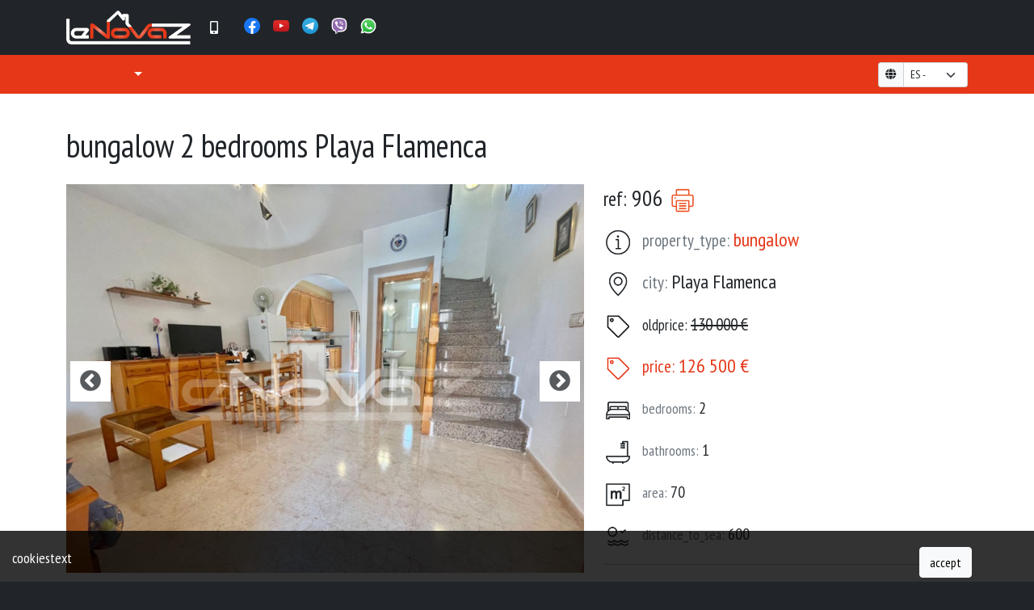

--- FILE ---
content_type: text/html; charset=UTF-8
request_url: https://lenovaz.com/reference/6549/
body_size: 14773
content:
<!doctype html>
<html lang="uk">
  <head>
  <!-- Required meta tags -->
  <meta charset="utf-8">
  <meta name="viewport" content="width=device-width, initial-scale=1">

  
    <!-- mainmeta -->
    <link rel="alternate" hreflang="es" href="https://lenovaz.com/es/reference/6549/" />
<link rel="alternate" hreflang="en" href="https://lenovaz.com/en/reference/6549/" />
<link rel="alternate" hreflang="fr" href="https://lenovaz.com/fr/reference/6549/" />
<link rel="alternate" hreflang="de" href="https://lenovaz.com/de/reference/6549/" />
<link rel="alternate" hreflang="uk" href="https://lenovaz.com/uk/reference/6549/" />
<link rel="alternate" hreflang="x-default" href="https://lenovaz.com/uk/reference/6549/" />
<link rel="alternate" hreflang="pl" href="https://lenovaz.com/pl/reference/6549/" />
<link rel="alternate" hreflang="sv" href="https://lenovaz.com/sv/reference/6549/" />
<link rel="alternate" hreflang="hu" href="https://lenovaz.com/hu/reference/6549/" />

    <meta name="description" content="bungalow 2 bedrooms Playa Flamenca, ref:906" />
    <meta name="author" content="" />

    <meta property="twitter:card" content="summary_large_image">
    <meta property="twitter:site" content="https://lenovaz.com/">
    <meta property="twitter:creator" content="">
    <meta property="og:type" content="website">
    <meta property="og:site_name" content="">
    <meta property="og:title" content="bungalow 2 bedrooms Playa Flamenca, ref:906 | "><meta property="og:url" content="https://lenovaz.com/uk/reference/6549/"><meta property="og:image" content="https://lenovaz.com/cached/saleimg/saleimg_300_6549.jpg">
    <meta property="og:image:type" content="image/jpeg">
    <meta property="og:image:width" content="400">
    <meta property="og:image:height" content="300">
    <meta property="og:image:alt" content="bungalow 2 bedrooms Playa Flamenca, ref:906">
    <meta property="og:locale" content="ru_RU">

    <meta itemprop="image" content="https://lenovaz.com/cached/saleimg/saleimg_300_6549.jpg">
    <meta property="og:description" content="bungalow 2 bedrooms Playa Flamenca, ref:906">
    <meta itemprop="description" content="bungalow 2 bedrooms Playa Flamenca, ref:906">
    <meta property="og:updated_time" content="1630173600" />
    <!-- mainmeta -->

  <link rel="stylesheet" type="text/css" href="https://lenovaz.com/css/rosh-styles.css" />
    <!-- Bootstrap CSS -->
  <link href="https://cdn.jsdelivr.net/npm/bootstrap@5.0.0-beta3/dist/css/bootstrap.min.css" rel="stylesheet" integrity="sha384-eOJMYsd53ii+scO/bJGFsiCZc+5NDVN2yr8+0RDqr0Ql0h+rP48ckxlpbzKgwra6" crossorigin="anonymous">
	<link href="https://lenovaz.com/lib/fontawesome/css/all.css" rel="stylesheet"> <!--load all styles -->
	<link rel="stylesheet" href="https://cdnjs.cloudflare.com/ajax/libs/bootstrap-slider/11.0.2/css/bootstrap-slider.css" integrity="sha512-SZgE3m1he0aEF3tIxxnz/3mXu/u/wlMNxQSnE0Cni9j/O8Gs+TjM9tm1NX34nRQ7GiLwUEzwuE3Wv2FLz2667w==" crossorigin="anonymous" />
	<link rel="stylesheet" type="text/css" href="https://lenovaz.com/lib/slick/slick.css"/>
	<link rel="stylesheet" type="text/css" href="https://lenovaz.com/lib/slick/slick-theme.css"/>
  <link rel="stylesheet" href="https://unpkg.com/leaflet@1.3.1/dist/leaflet.css" integrity="sha512-Rksm5RenBEKSKFjgI3a41vrjkw4EVPlJ3+OiI65vTjIdo9brlAacEuKOiQ5OFh7cOI1bkDwLqdLw3Zg0cRJAAQ==" crossorigin="" />
  <link rel="stylesheet" href="https://unpkg.com/leaflet.markercluster@1.3.0/dist/MarkerCluster.css" />
  <link rel="stylesheet" href="https://unpkg.com/leaflet.markercluster@1.3.0/dist/MarkerCluster.Default.css" />

  <link rel="stylesheet" type="text/css" href="https://lenovaz.com/css/rosh_fonts.css" />
	<link href="https://lenovaz.com/lib/lightbox2/src/css/lightbox.css" rel="stylesheet" />    
  <link rel="stylesheet" href="https://lenovaz.com/lib/wow/css/libs/animate.css">

	<link rel="preconnect" href="https://fonts.googleapis.com">
	<link rel="preconnect" href="https://fonts.gstatic.com" crossorigin>
	<link href="https://fonts.googleapis.com/css2?family=Open+Sans+Condensed:ital,wght@0,300;0,700;1,300&family=Open+Sans:wght@300&display=swap" rel="stylesheet"> 
  <link href="https://fonts.googleapis.com/css?family=Poppins:300,400,500,600,700,800,900&display=swap" rel="stylesheet">
  <link href="https://fonts.googleapis.com/css2?family=Asap+Condensed:wght@400;600;700&family=Yanone+Kaffeesatz:wght@300;400;600&display=swap" rel="stylesheet">
  <link href="https://fonts.googleapis.com/css2?family=Alumni+Sans:wght@100;200;300;400;500;600;700;800;900&family=PT+Sans+Narrow:wght@400;700&display=swap" rel="stylesheet">

	<link rel="shortcut icon" href="https://lenovaz.com/favicon.png" type="image/x-icon"> 

	<script src="https://cdn.jsdelivr.net/npm/bootstrap@5.0.0-beta3/dist/js/bootstrap.js" integrity="sha384-JEW9xMcG8R+pH31jmWH6WWP0WintQrMb4s7ZOdauHnUtxwoG2vI5DkLtS3qm9Ekf" crossorigin="anonymous"></script>

	<script src="https://lenovaz.com/js/jquery-3.5.1.min.js"></script>

	<script src="https://cdn.jsdelivr.net/npm/@popperjs/core@2.9.1/dist/umd/popper.min.js" integrity="sha384-SR1sx49pcuLnqZUnnPwx6FCym0wLsk5JZuNx2bPPENzswTNFaQU1RDvt3wT4gWFG" crossorigin="anonymous"></script>
	<script src="https://cdn.jsdelivr.net/npm/bootstrap@5.0.0-beta3/dist/js/bootstrap.min.js" integrity="sha384-j0CNLUeiqtyaRmlzUHCPZ+Gy5fQu0dQ6eZ/xAww941Ai1SxSY+0EQqNXNE6DZiVc" crossorigin="anonymous"></script>

	<script src="https://cdnjs.cloudflare.com/ajax/libs/bootstrap-slider/11.0.2/bootstrap-slider.js" integrity="sha512-tCkLWlSXiiMsUaDl5+8bqwpGXXh0zZsgzX6pB9IQCZH+8iwXRYfcCpdxl/owoM6U4ap7QZDW4kw7djQUiQ4G2A==" crossorigin="anonymous"></script>

	<script type="text/javascript" src="https://lenovaz.com/lib/slick/slick.min.js"></script>
  <script src="https://unpkg.com/leaflet@1.3.1/dist/leaflet.js" integrity="sha512-/Nsx9X4HebavoBvEBuyp3I7od5tA0UzAxs+j83KgC8PU0kgB4XiK4Lfe4y4cgBtaRJQEIFCW+oC506aPT2L1zw==" crossorigin=""></script>
  <script src="https://unpkg.com/leaflet.markercluster@1.3.0/dist/leaflet.markercluster.js"></script>
  <script src="https://lenovaz.com/lib/lightbox2/src/js/lightbox.js"></script>
	<!--script src="lib/wow/dist/wow.min.js"></script-->

	<script src="https://lenovaz.com/lib/cookies/jquery.cookie.min.js"></script>

	<script src="https://www.google.com/recaptcha/api.js"></script>
	<script src="https://kit.fontawesome.com/aa3dabe024.js" crossorigin="anonymous"></script>

	<script src="//cdnjs.cloudflare.com/ajax/libs/wow/0.1.12/wow.min.js"></script>
	<script>new WOW().init();</script>


<!-- Google tag (gtag.js) -->
<script async src="https://www.googletagmanager.com/gtag/js?id=G-G1T2TR68GZ"></script>
<!-- Google tag (gtag.js) -->
<script>
  window.dataLayer = window.dataLayer || [];
  function gtag(){dataLayer.push(arguments);}
  gtag('js', new Date());

  gtag('config', 'AW-11378202352');
</script>



    <title>bungalow 2 bedrooms Playa Flamenca, ref:906</title>

    <style type="text/css">

    	body { 
    		font-weight: 200; 
				font-family: 'PT Sans Narrow','Alumni Sans', 'Asap Condensed', 'Yanone Kaffeesatz', sans-serif;
				font-size: 18px;
				/*font-family: 'Open Sans Condensed', sans-serif;*/
				background-color: var(--bs-dark);
    	}


			 /* Style the video: 100% width and height to cover the entire window */
			#myVideo {
			    position: fixed;
			    right: 0;
			    bottom: 0;
			    min-width: 100%;
			    min-height: 100%;
			    z-index: 0;
			    opacity: .95;
			}

			/* Add some content at the bottom of the video/page */
			.content, .contentmax {
			    position: absolute;
			    top: 35%;
			    background: rgba(0, 0, 0, 0.0);
			    color: #f1f1f1;
			    width: 100%;
			    padding: 20px;
			    text-align: center;
			}
			.textshadow { text-shadow: #000 2px 0px 2px; }
			.textshadow-2 { text-shadow: #2e5955 0px 0px 6px, #203d47 0px 5px 2px; font-weight: 700; letter-spacing: .2rem;  }
			.boxshadow { box-shadow: rgba(0,0,0,.5) 0px 0px 6px; }

			:root { --bs-danger: #e63718; }
    	a { color: #e63718; }
    	.bg-mainred { background-color: #e63718 !important; border-color: #e63718 !important; }
    	.bg-mainred a.nav-link { color: rgba(255,255,255,.95) !important; }
    	.bg-mainred a.nav-link:hover { background-color: #432620; }
    	.bg-mainred .active a.nav-link { background-color: #432620; }

      .btn-outline-danger, .btn-outline-dark { border-width: 3px; }
      .btn-outline-danger.active, .btn-outline-danger:hover, .btn-danger { background-color: #e63718 !important; border-color: #e63718 !important; }
      .btn-outline-danger { border-color: #e63718 !important; }

    	.text-mainred { color: #e63718 !important; }
    	.boximg { overflow: hidden; height: 14em; }

    	.fw-100 { font-weight: 100; }

    	footer a { color: var(--bs-light); text-decoration: none; }
    	footer a:hover { color: #e63718; text-decoration: none; }

    	/*#secondmenu { border-bottom:3px solid #e63718; }*/
    	#mainmenu, #footer, #filtermenu { z-index: 100; }
    	#filtermenu { z-index: 200; }
    	#footer { position: relative; }
 /* 	#filtermenu { border-bottom:1px solid #aaaaaa; }  */
 			.filtermenumain { margin: auto; padding: 30px; -webkit-box-shadow: 0 0 42px 5px rgba(44, 44, 44, 0.2); box-shadow: 0 0 42px 5px rgba(44, 44, 44, 0.2); }
 			.btnfilter { background-color: rgba(0,0,0,.05) !important; font-size: 1rem; margin-right: .7rem; border: 1px solid rgba(0,0,0,.15); }
 			.morefilt { margin-right: .0rem; border: 4px solid #FFF; }
 			.morefilt .nav-link { margin: 4px; padding: 2px 5px; }
 			.resetfilt { margin-right: .0rem; border: 4px solid #FFF !important; }
 			.resetfilt .nav-link { margin: 4px; padding: 2px 5px;  }

    	#cataloginfo .card { border-color: #aaaaaa; }
    	#secondmenu ul li a { text-transform: uppercase; padding: 12px 16px; font-weight: 400; }

    	.caruselmain { height: 300px; position: relative; }
    	.caruselimg {  height: 300px; }

    	.slidermain { height: 32vh; position: relative; }
    	.sliderimg { height: 32vh; }

    	/*.slick-dots { bottom: 5px;  }*/

    	.strong { font-weight: 700; }

			.slick-dotted.slick-slider { margin-bottom: 00px; }		
			.slider-one .slick-slide { padding: 10px 5px 0 5px; }

			#mapid { height: 80vh; }
			#mapidbig { height: 80vh; }

			#lenomain { position: relative; z-index: 100; }

    	#lenomain .slider.slider-horizontal {
    		width: 96%;
    		margin-left: 10px;
    		height: 15px;
    	}
    	#lenomain .slider-track {
    		background-image: linear-gradient(to bottom, #B8C1C9, #B8C1C9);
    		height: 6px;
    		top:80%;
    	}
    	#lenomain .slider-handle {
    		background-image: linear-gradient(to bottom, #FFFFFF, #FFFFFF);
    		border:1px solid #dedede;
    	}
    	#lenomain .slider-selection {
    		background-image: linear-gradient(to bottom, #e63718, #e63718);
    	}
    	.listmult { width: 30%; }
    	.my_ADV {
			font-family: 'lenovazadvantages';
			font-size: 36px;
			display: inline-block;
			font-style: normal;
			text-rendering: auto;
			-webkit-font-smoothing: antialiased;
			-moz-osx-font-smoothing: grayscale;
			text-transform: none;
			position: relative;
			left: -20px;
			width: 36px;
		}
    	.my_ADD {
			font-family: 'home-vs-additions';
			font-size: 32px;
			display: inline-block;
			font-style: normal;
			text-rendering: auto;
			-webkit-font-smoothing: antialiased;
			-moz-osx-font-smoothing: grayscale;
			text-transform: none;
			position: relative;
		}

		.for_iconmain {
			/*border: 1px solid #aaa;*/
			padding: 0 5px;
			/*margin-bottom: 12px;*/
			display: inline-block;
			font-weight: bold;
		}

		.slick-slide .for_iconmain i {
			font-size: 32px;
			color:  #e63718;
		}

		.for_iconmain i {
			font-size: 24px;
			color:  #e63718;
		}
		.inline { display: inline-block; vertical-align: super; }
		.opacity-50 { opacity: .5; }

		#titlepage h1 { padding-top: 1rem; }
		#titlepage h2 { padding-top: 1.5rem; }
		#titlepage h3 { padding-top: 1.25rem; }
		#titlepage h4 { padding-top: 1rem; }
		#cataloginfo { margin-top: 0.1rem; }

		/*.slider-one h4.card-title { font-size: 1.2rem; }*/

		.slick-prev::before, .slick-next::before { color: var(--bs-dark); }
		.slider-for .slick-prev {  background-color: #FFFFFF; z-index: 1000; left: 5px; width:50px; height: 50px; }
		.slider-for .slick-next {  background-color: #FFFFFF; z-index: 1000; right: 5px; width:50px; height: 50px; }
		.slider-for .slick-prev::before, .slider-for .slick-next::before { color: var(--bs-dark); font-size: 30px; }
		
		.navbar-brand img { max-height: 42px; }
		.my-navbar-brand-max img { max-height: 108px !important; width: auto; }

		.hide { display: none; }

		.descriprionref { /*padding-left: 10em; padding-right: 10em;*/ padding-top: 2em; padding-bottom: 2em; }
		.descriprionref p { margin-bottom: .25rem; }

		#filterhome input.checkadv > div.btn {
			
		}

		#filterhome input:checked + div.btn {
			background-color: #dc3545;
			color: #FFFFFF;
		}
		a.opacity:hover { opacity: .75; }
		.mainheight { height: calc(100vh - 105px); }

    .maincaruseltextblock {
      margin-left:10%; margin-right:10%; background-color:rgba(255,255,255,.75); line-height:100%; font-weight:600; position: absolute; bottom: 0; width: 80%;
    }

    #btnsecondarymenu { background-color: #e63718; /*position: absolute; right:75px; top: 10px;*/ }
    #mainmenu a.nav-link { color: var(--bs-light); }
    #mainmenu a.nav-link:hover { color: var(--bs-danger); }

    #fotprimarymenu li a { padding: 0; margin: 0; }
    #fotprimarymenu li a.active { font-weight: 600; color: #e63718; }

    #fotregionmenu li a { padding: 0; margin: 0; }
    #fotregionmenu li a.active { font-weight: 600; color: #e63718; }

    #fotaddress li a { padding: 0; margin: 0; }
    #fotaddress li a.active { font-weight: 600; color: #e63718; }

    #fotregionmenu {}

    #titlepage > h1 {
        position: relative;
    }
    /*
    #titlepage > h1:after {
    content:"";
    position: absolute;
    bottom: 0;
    left: 0;
    right: 0;
    border-top: 3px solid #e63718;
    z-index: 1;
    width: .7em;
    }
    */
    #titlepage > h1.text-center:after {
      display: none;
    }
   .column {
    -webkit-column-width: 200px;
    -moz-column-width: 200px;
    column-width: 200px;
    -webkit-column-count: 3;
    -moz-column-count: 3;
    column-count: 3;
    -webkit-column-gap: 30px;
    -moz-column-gap: 30px;
    column-gap: 30px;
    -webkit-column-rule: 0px solid #ccc;
    -moz-column-rule: 0px solid #ccc;
    column-rule: 0px solid #ccc;
   }

	.dropdown-hover .dropdown-menu {
		max-height: 90vh;
		overflow-y: auto;
		overflow-x: hidden;
	}

	.dropdown-hover:hover .dropdown-menu {
	    display: block;
	    margin-top: 0; // remove the gap so it doesn't close
	}


	.border-none { border: none; }

	.contact-map {
		position: relative;
	}
	.map-inside {
		position: absolute;
		left:10px;
		text-align: center;
		top: 10px;
		background-color: #e63718;
		padding: 10px 25px;
		box-shadow: 4px 4px 5px rgba(0,0,0,0.4);
		border: 1px solid red;
		color: #FFF;
		max-width: 310px;
	}
	.map-inside img {
		display: block;
		max-width: 260px;
		padding-bottom: 10px;
		padding-top: 10px;
		margin: auto;
	}
	.map-inside ul {
		list-style: none;
		margin: 0;
		padding: 0;
	}

	.captext h2, label.captext, .filtboxmain { text-transform: lowercase; }
	.captext h2:first-letter, div.captext:first-letter, label.captext:first-letter, .filtboxmain:first-letter {
	  text-transform: uppercase;
	}

	a.form-control { text-decoration: none; color: #6c757d; }
	a.form-control:hover { color: #e63718;  }

	.prevlistsl { padding: 0 5px; cursor:pointer; }
	#legend span { padding: 0 10px 0 0; }
	.linelist li:after { content: ' | '; }
	.maindisplaymobileicon img { width: 20px; }
	.slick-slide img {
		max-width: 100%;
	}
	.oldprice { font-weight: 200; position: absolute; right: 12px; top: -8px; }
	.linethrough { text-decoration: line-through; }
	.cardheadermain { height: 80px; line-height: 105%; }
	.ctcollapsed, .ctcollapsedfull { display: none; }
	.cookie-main {
	    background-color: rgba(0,0,0,0.8);
	    position: fixed;
	    width: 100%;
	    padding: 20px 15px 0 15px;
	    bottom: 0;
	    color: #FFFFFF;
	    z-index: 1000;
	}
	.i-agree { font-size: 1.5rem; }
	.cardheadermain a { text-decoration: none; }
	.leaflet-popup-content { width: 136px !important; }
    	@media (max-width: 1280px) {
				#mainmenu { font-size: 1rem; }
				.my-navbar-brand-max img { width: 150px; }
				.maindisplaymobileicon a { padding-left: 2px; padding-right: 2px; }
				a.my-navbar-brand-max { position: absolute; top: 0; left: 46%; }
				.maindisplaymobile { display: block ruby; }
    	}
    	@media (max-width: 992px) {
				.boximg { overflow: hidden; height: 10em; }
				.descriprionref { padding-left: 1em; padding-right: 1em; padding-top: 2em; padding-bottom: 2em; }
				#mainmenu { font-size: 1rem; }
    	}
      @media (max-width: 992px) {
      	body { overflow-x: hidden; }

        #videoblock { line-height: 110%; }
        #videoblock .fs-3 { line-height: 110%; font-size: 1em !important; font-weight: 600; }
        #videoblock small { font-weight: 500; }
        .content { top:9%; }
        .contentmax { top:25%; }
        .slidermain { height: 25vh; position: relative; }
        .sliderimg { height: 30vh; }
        .maincaruseltextblock {
         background-color:rgba(255,255,255,.75); line-height:100%; font-weight:600; width: 100vw; 
        }
        .slick-dots { display: none !important; }
        .slider-nav { padding-bottom: 15px; }
        .mainicon { flex-direction: row; display: block; text-align: center; }
        .mainicon .nav-item {  white-space: nowrap; display: inline-block; }
				.filtermenumain { width: 100%; padding: 10px; }
 				.fmname { display: inline-block !important; padding-right: 5px; margin: 0 0 0 5px; }

 				#navbarsFilters { padding: 10px 0; }

				.navbar-brand img { max-height: 38px; }

 				#navbarsFilters .dropdown-toggle, #navbarsFilters input { font-size: 1.1rem; width: 100%; }
 				#navbarsFilters .dropdown-menu input { font-size: 1.1rem; width: unset; }
 				#navbarsFilters  .navbar-nav { padding: 0 !important; margin: 0 !important; display: block; }
 				#btnsecondarymenu { background-color: #e63718; /*position: absolute; right:75px; top: 12px;*/ }
 				#btnmobilemain { position: fixed; left: 50vw; top: 0; margin: auto; z-index: 100; border-top-left-radius: 0; border-top-right-radius: 0; left: calc(50% - 15px); padding: 0 10px; }
 				#navbarsExample04 { padding-top: 15px;}
 				#navbarsExample01 { padding: 10px 16px; }
 				.maindisplaymobile { font-size: 1.9rem; display: block !important; }
				.maindisplaymobileicon img { width: 36px; margin: 7px;  }
				.maindisplaymobile i { display:none !important; }
				.ctcollapse .maindisplaymobile { font-size: 1rem; display: inline-block !important; margin-right: 10px; }
				.ctcollapse .maindisplaymobileicon img { width: 24px; margin: 7px;  }

				#selectlanguage select { font-size: 1.25rem; padding: 0 20px; }

				#btnmobilemain {
					background-color: #e63718;
				}
				.mainheight { height: calc(30vh); }
 				.btnfilter { margin: 5px 0; padding: 0px 0px; }
 				.btnfilter a { padding-left:0 !important; }
 				.findiconmob { position: absolute; height: 43px; top: 0; padding: 6px; }
 				input.siltrefmob {	height:43px; background: none; border: none; padding: 3px 7px 3px 50px; width: 80%;	}

 				#navbarsFilters  .navbar-nav .resetfilt { padding: 5px 0 !important; border:none !important; margin: 5px 0; }
 				#navbarsFilters  .navbar-nav .morefilt { padding: 5px 0 !important; border:none !important; margin: 5px 0; }
 				 #navbarsFilters .navbar-nav .nav-item.bg-mainred {
 				 	 margin: 5px 0;
 				 }
 				 #navbarsFilters .navbar-nav .searchfilt { padding: 8px 11px !important; margin: 0; border:none !important; font-size: 18px; }
 				 #navbarsFilters  .navbar-nav .searchfilt .fmname {}
	 			.morefilt .nav-link, .resetfilt .nav-link { margin: 0px 15px; padding: 2px 0px; }
				.dropdown-hover .dropdown-menu { display: block; }
				.navbar-nav-mobile { margin-top: 15px; }
				.nav-link-mobile { padding: 0; margin: 0; }
				#mainmenu .container { padding: 0; margin: 0;  }
				#mainmenu .navbar-brand { margin-left: .75rem; }
				#mainmenu #btnprimarymenu { margin-right: .75rem; }
				#navbarsExample05 { background-color: #FFFFFF; padding: 0 .75rem; color: #000000; }
				#navbarsExample05 a { color: var(--bs-dark) !important; }
				#selectlanguage, #feedback { padding: 0 4rem; }
				#feedback input { text-align: left; }
				#feedback .i-agree { font-size: 16px; }

				.map-inside {
					max-width: 310px;
				}
				.map-inside img {
					max-width: 230px;
				}
				.slick-slide img {
					max-width: 100%;
				}
				.slick-arrow { display: none !important; }
				#cataloginfo { margin: 0; }
				a.my-navbar-brand-max { position: relative; left: unset; }
				.ctcollapsedfull { display: block; width: 100%; }
				.caruselhome { display: none; }

				.ctcollapsed .maindisplaymobile { font-size: 2rem; display: inline-block !important; margin-right: 10px; }
				.ctcollapsed .maindisplaymobile { font-size: 2rem; display: inline-block !important; margin-right: 10px; }
				.ctcollapsed .maindisplaymobileicon { }
				.ctcollapsed .maindisplaymobileicon img { vertical-align: bottom; }
				.ctcollapsed .maindisplaymobileicon img { width: 36px; margin: 0 7px;  }
      }
      @media (max-width: 770px) {
      	.ctcollapse { display: none; }
      	.ctcollapsed { display: block; width: 100%; }
				.ctcollapsed .maindisplaymobile { font-size: 2rem; display: inline-block !important; margin-right: 10px; }
				.ctcollapsed .maindisplaymobileicon { }
				.ctcollapsed .maindisplaymobileicon img { vertical-align: bottom; }
				.ctcollapsed .maindisplaymobileicon img { width: 36px; margin: 0 7px;  }
      }
    </style>
    <!--THISHEAD-->
<!-- Meta Pixel Code -->
<script>
!function(f,b,e,v,n,t,s)
{if(f.fbq)return;n=f.fbq=function(){n.callMethod?
n.callMethod.apply(n,arguments):n.queue.push(arguments)};
if(!f._fbq)f._fbq=n;n.push=n;n.loaded=!0;n.version='2.0';
n.queue=[];t=b.createElement(e);t.async=!0;
t.src=v;s=b.getElementsByTagName(e)[0];
s.parentNode.insertBefore(t,s)}(window, document,'script',
'https://connect.facebook.net/en_US/fbevents.js');
fbq('init', '759775466205517');
fbq('track', 'PageView');
</script>
<noscript><img height="1" width="1" style="display:none"
src="https://www.facebook.com/tr?id=759775466205517&ev=PageView&noscript=1"
/></noscript>
<!-- End Meta Pixel Code -->
  </head>
  <body>

<!-- Google Tag Manager (noscript) -->
<noscript><iframe src="https://www.googletagmanager.com/ns.html?id=GTM-KMNCK7D"
height="0" width="0" style="display:none;visibility:hidden"></iframe></noscript>
<!-- End Google Tag Manager (noscript) -->

  <nav id="mainmenu" class="navbar navbar-expand-lg navbar-dark bg-dark">
		    <div class="container-lg">
		      <a class="navbar-brand" href="https://lenovaz.com/"><img id="logocompany" data-path="https://lenovaz.com/" src="https://adm.lascolinas.name/files/20210421/60807a9c5cb71.png" decoding="async" loading="lazy"></a>

		      <div class="ctcollapse justify-content-md-center" id="navbarsEx05">
		        <ul class="navbar-nav me-auto mainicon">
		        	<li class="nav-item maindisplaymobile"><a href="tel:+34652282080"  target="_blank" class="nav-link nav-link-mobile" data-nav-section="tel:+34652282080" title="" rel="nofollow"><span><i class="fas fa-mobile-alt"></i> </span></a></li><li class="nav-item maindisplaymobile"><a href="tel:+34966182373"  target="_blank" class="nav-link nav-link-mobile" data-nav-section="tel:+34966182373" title="" rel="nofollow"><span><i class=""></i> </span></a></li><li class="nav-item maindisplaymobileicon"><a href="https://www.facebook.com/lenovazlazenia/"  target="_blank" class="nav-link pt-1" data-nav-section="https://www.facebook.com/lenovazlazenia/" title="" rel="nofollow"><img src="https://adm.lascolinas.name/files/20211016/616af0bc51184.png" decoding="async" loading="lazy" > </a></li><li class="nav-item maindisplaymobileicon"><a href="https://www.youtube.com/channel/UCpwchYvX440JEsJx_eL46sQ"  target="_blank" class="nav-link pt-1" data-nav-section="https://www.youtube.com/channel/UCpwchYvX440JEsJx_eL46sQ" title="" rel="nofollow"><img src="https://adm.lascolinas.name/files/20211016/616af0e6e32bb.png" decoding="async" loading="lazy" > </a></li><li class="nav-item maindisplaymobileicon"><a href="https://t.me/Lenovaz_Real_Estate"  target="_blank" class="nav-link pt-1" data-nav-section="https://t.me/Lenovaz_Real_Estate" title="" rel="nofollow"><img src="https://adm.lascolinas.name/files/20211016/616af0fd41fbb.png" decoding="async" loading="lazy" > </a></li><li class="nav-item maindisplaymobileicon"><a href="viber://chat?number=%2B34652282080"  target="_blank" class="nav-link pt-1" data-nav-section="viber://chat?number=%2B34652282080" title="" rel="nofollow"><img src="https://adm.lascolinas.name/files/20211019/616e75f7412e0.png" decoding="async" loading="lazy" > </a></li><li class="nav-item maindisplaymobileicon"><a href="https://api.whatsapp.com/send/?phone=34652282080"  target="_blank" class="nav-link pt-1" data-nav-section="https://api.whatsapp.com/send/?phone=34652282080" title="" rel="nofollow"><img src="https://adm.lascolinas.name/files/20211019/616e76770cc48.png" decoding="async" loading="lazy" > </a></li>
		   		</ul>
		      </div>
		      
		      <div>
				<button id="btnsecondarymenu" class="navbar-toggler" type="button" data-bs-toggle="collapse" data-bs-target="#navbarsExample04" aria-controls="navbarsExample04" aria-expanded="false" aria-label="Toggle navigation" style="right:85px">
					<span class="navbar-toggler-icon"></span>
				</button>

				<button id="btnprimarymenu" class="navbar-toggler" type="button" data-bs-toggle="collapse" data-bs-target="#navbarsExample01" aria-controls="navbarsExample01" aria-expanded="false" aria-label="Toggle navigation">
					<span class="navbar-toggler-icon"></span>
				</button>
			  </div>

		      <div class="collapse navbar-collapse justify-content-md-center" id="navbarsExample01">
		        <ul class="navbar-nav mb-2 mb-md-0">
		        	<li class="nav-item "><a href="https://lenovaz.com/uk/" class="nav-link " data-nav-section="home" title=""><span></span></a></li><li class="nav-item "><a href="https://lenovaz.com/uk/services/" class="nav-link " data-nav-section="services" title=""><span></span></a></li><li class="nav-item "><a href="https://lenovaz.com/uk/information/" class="nav-link " data-nav-section="information" title=""><span></span></a></li><li class="nav-item "><a href="https://lenovaz.com/uk/favorites/" class="nav-link " data-nav-section="favorites" title=""><span></span></a></li><li class="nav-item "><a href="https://lenovaz.com/uk/contacts/" class="nav-link " data-nav-section="contacts" title=""><span></span></a></li>
		        </ul>
		      </div>
	
		    </div>

		      <div class="ctcollapsed justify-content-md-center" id="navbarsEx06">
		        <ul class="navbar-nav me-auto mainicon">
		        	<li class="nav-item maindisplaymobile"><a href="tel:+34652282080"  target="_blank" class="nav-link nav-link-mobile" data-nav-section="tel:+34652282080" title="" rel="nofollow"><span><i class="fas fa-mobile-alt"></i> </span></a></li><li class="nav-item maindisplaymobile"><a href="tel:+34966182373"  target="_blank" class="nav-link nav-link-mobile" data-nav-section="tel:+34966182373" title="" rel="nofollow"><span><i class=""></i> </span></a></li><li class="nav-item maindisplaymobileicon"><a href="https://www.facebook.com/lenovazlazenia/"  target="_blank" class="nav-link pt-1" data-nav-section="https://www.facebook.com/lenovazlazenia/" title="" rel="nofollow"><img src="https://adm.lascolinas.name/files/20211016/616af0bc51184.png" decoding="async" loading="lazy" > </a></li><li class="nav-item maindisplaymobileicon"><a href="https://www.youtube.com/channel/UCpwchYvX440JEsJx_eL46sQ"  target="_blank" class="nav-link pt-1" data-nav-section="https://www.youtube.com/channel/UCpwchYvX440JEsJx_eL46sQ" title="" rel="nofollow"><img src="https://adm.lascolinas.name/files/20211016/616af0e6e32bb.png" decoding="async" loading="lazy" > </a></li><li class="nav-item maindisplaymobileicon"><a href="https://t.me/Lenovaz_Real_Estate"  target="_blank" class="nav-link pt-1" data-nav-section="https://t.me/Lenovaz_Real_Estate" title="" rel="nofollow"><img src="https://adm.lascolinas.name/files/20211016/616af0fd41fbb.png" decoding="async" loading="lazy" > </a></li><li class="nav-item maindisplaymobileicon"><a href="viber://chat?number=%2B34652282080"  target="_blank" class="nav-link pt-1" data-nav-section="viber://chat?number=%2B34652282080" title="" rel="nofollow"><img src="https://adm.lascolinas.name/files/20211019/616e75f7412e0.png" decoding="async" loading="lazy" > </a></li><li class="nav-item maindisplaymobileicon"><a href="https://api.whatsapp.com/send/?phone=34652282080"  target="_blank" class="nav-link pt-1" data-nav-section="https://api.whatsapp.com/send/?phone=34652282080" title="" rel="nofollow"><img src="https://adm.lascolinas.name/files/20211019/616e76770cc48.png" decoding="async" loading="lazy" > </a></li>
		   		</ul>
		      </div>

	  	</nav>





	

	<nav id="secondmenu" class="navbar navbar-expand-lg navbar-dark bg-mainred sticky-top secondmenu p-0 fs-6">
	    <div class="container">
				<div class="collapse navbar-collapse" id="navbarsExample04">
	        <ul class="navbar-nav me-auto mb-2 mb-md-0">
	        <li class="nav-item "><a href="https://lenovaz.com/uk/catalog/" class="nav-link " data-nav-section="catalog" title=""><span><i class=""></i> </span></a></li><li class="nav-item "><a href="https://lenovaz.com/uk/sale/" class="nav-link " data-nav-section="sale" title=""><span><i class=""></i> </span></a></li><li class="nav-item dropdown dropdown-hover "><a href="https://lenovaz.com/uk/rentals/" class="nav-link dropdown-toggle " title="" id="navbarDropdownMenuLink2280" ><span><i class=""></i> </span></a><ul class="dropdown-menu" aria-labelledby="navbarDropdownMenuLink2280"><li><a href="https://lenovaz.com/uk/vacational/" class="dropdown-item" data-nav-section="vacational" title=""><span><i class=""></i> </span></a></li><li><a href="https://lenovaz.com/uk/long-term/" class="dropdown-item" data-nav-section="long-term" title=""><span><i class=""></i> </span></a></li></ul></li><li class="nav-item "><a href="https://lenovaz.com/uk/map/" class="nav-link " data-nav-section="map" title=""><span><i class=""></i> </span></a></li>
	        </ul><form id="selectlanguage">
		        	<div class="input-group input-group-sm me-0 mb-2 mt-2">
		  				<span class="input-group-text bg-light" id="basic-addon1"><i class="fas fa-globe"></i></span>
						<select id="langsel" class="form-select lang-select" aria-label="form-select-lg example"><option value="https://lenovaz.com/es/reference/6549/" class="thislang" >ES - </option><option value="https://lenovaz.com/en/reference/6549/" class="thislang" >EN - </option><option value="https://lenovaz.com/fr/reference/6549/" class="thislang" >FR - </option><option value="https://lenovaz.com/de/reference/6549/" class="thislang" >DE - </option><option value="https://lenovaz.com/uk/reference/6549/" class="thislang" >UA - </option><option value="https://lenovaz.com/pl/reference/6549/" class="thislang" >PL - </option><option value="https://lenovaz.com/sv/reference/6549/" class="thislang" >SV - </option><option value="https://lenovaz.com/hu/reference/6549/" class="thislang" >HU - </option></select></div></form>
	      </div>

	    </div>
  	</nav>


  <!--HB TOP-->
	<!--CARUSELSLIDER0-->
  	<!--FILTERMENU-->
  	<main id="lenomain">

  	<!--FILTERBLOCK-->
  	<form method="GET" id="filterhome" action="https://lenovaz.com/index.php?page=reference&lang=uk"><div class="bg-light text-dark collapse" id="collapseFilterhome">
		<div class="container pt-5 pb-5">
			<h5><i class="fas fa-sliders-h"></i>&nbsp;&nbsp;detail_search</h5>
            <a rel="nofollow" title="detail_search" class="" href="#" data-bs-toggle="collapse" href="#collapseFilterhome" role="button" aria-expanded="false" aria-controls="collapseFilterhome" onclick="$('#collapseFilterhome').toggleClass('collapse'); $('#filtermenu').slideToggle();">close_window</a>

			  <div class="mb-3 form-check" style="display:none;">
			    <input type="checkbox" class="form-check-input" id="exampleCheck1">
			    <label class="form-check-label" for="exampleCheck1">Не вимикати детальний пошук при перезавантаженні сторінки</label>
			  </div>


		<div class="row mb-4 mt-3">

		  <div class="col">
		    <input  name="filter[ref][0]" value="" type="text" class="form-control form-control-lg" placeholder="ref">
		  </div><div class="col"><a rel="nofollow" class="dropdown-toggle form-control form-control-lg " href="#" id="dropdown_city" data-bs-toggle="dropdown" aria-expanded="false" data-bs-auto-close="false"> city</a><ul class="dropdown-menu" aria-labelledby="dropdown_city"><li><label class="dropdown-item quickfilter noclose strong "><input class="me-1 checkthisclass" type="checkbox" name="filter[city][]" value="Orihuela Costa"  data-class="from_Orihuela_Costa"> <span class="">Orihuela_Costa</span></label></li><li><hr class="bg-mainred"></li><li><hr class="bg-mainred"></li></ul></div><div class="col"><a rel="nofollow" class="dropdown-toggle form-control form-control-lg " href="#" id="dropdown_property_type" data-bs-toggle="dropdown" aria-expanded="false" data-bs-auto-close="false"> property_type</a><ul class="dropdown-menu" aria-labelledby="dropdown_property_type">
    </ul></div><div class="col"><a rel="nofollow" class="dropdown-toggle form-control form-control-lg " href="#" id="dropdown_bedrooms" data-bs-toggle="dropdown" aria-expanded="false" data-bs-auto-close="false"> bedrooms</a><ul class="dropdown-menu" aria-labelledby="dropdown_bedrooms">
    </ul></div><div class="col"><a rel="nofollow" class="dropdown-toggle form-control form-control-lg " href="#" id="dropdown_bathrooms" data-bs-toggle="dropdown" aria-expanded="false" data-bs-auto-close="false"> bathrooms</a><ul class="dropdown-menu" aria-labelledby="dropdown_bathrooms">
    </ul></div></div><div class="row">
			  <div class="col-md-6">
				<div class="text-dark"><strong>price</strong></div> 
				
				<div class="text-secondary">
					<div class="float-start">0</div>
					<div class="float-end">500 000+</div>
				</div>

				<div><input name="filtcount[price]" id="ex_price" type="text" class="span2" value="" data-slider-min="0" data-slider-max="500000" data-slider-step="1000" data-slider-value="[0,0]"/>
				</div>

				<script type="text/javascript">
					// Without JQuery
					var slider = new Slider('#ex_price', {});
				</script>
			  </div>
			  <div class="col-md-6">
				<div class="text-dark"><strong>distance_to_sea</strong></div> 
				
				<div class="text-secondary">
					<div class="float-start">0</div>
					<div class="float-end">2 000+</div>
				</div>

				<div><input name="filtcount[distance_to_sea]" id="ex_distance_to_sea" type="text" class="span2" value="" data-slider-min="0" data-slider-max="2000" data-slider-step="100" data-slider-value="[0,0]"/>
				</div>

				<script type="text/javascript">
					// Without JQuery
					var slider = new Slider('#ex_distance_to_sea', {});
				</script>
			  </div>
			  <div class="col-md-6">
				<div class="text-dark"><strong>area</strong></div> 
				
				<div class="text-secondary">
					<div class="float-start">0</div>
					<div class="float-end">200+</div>
				</div>

				<div><input name="filtcount[area]" id="ex_area" type="text" class="span2" value="" data-slider-min="0" data-slider-max="200" data-slider-step="10" data-slider-value="[0,0]"/>
				</div>

				<script type="text/javascript">
					// Without JQuery
					var slider = new Slider('#ex_area', {});
				</script>
			  </div>
			  <div class="col-md-6">
				<div class="text-dark"><strong>plot</strong></div> 
				
				<div class="text-secondary">
					<div class="float-start">0</div>
					<div class="float-end">200+</div>
				</div>

				<div><input name="filtcount[plot]" id="ex_plot" type="text" class="span2" value="" data-slider-min="0" data-slider-max="200" data-slider-step="10" data-slider-value="[0,0]"/>
				</div>

				<script type="text/javascript">
					// Without JQuery
					var slider = new Slider('#ex_plot', {});
				</script>
			  </div></div><div class="row mb-4 mt-5"></div><div class="row mb-4 mt-5">
		  <div class="col-md-4 mb-4"><label class="w-100">
	  		<input  type="checkbox" class="checkadv hide" name="filter[advantages][21]" value="21">
		  	<div class="btn btn-outline-danger p-3 w-100">
		  		<i class="my_ADV my_advantages advantages_q"></i> <p class="filtboxmain fs-5">advantages_21</p>
		  	</div>
		  	</label>
		  </div>
		
		  <div class="col-md-4 mb-4"><label class="w-100">
	  		<input  type="checkbox" class="checkadv hide" name="filter[advantages][17]" value="17">
		  	<div class="btn btn-outline-danger p-3 w-100">
		  		<i class="my_ADV my_advantages advantages_r"></i> <p class="filtboxmain fs-5">advantages_17</p>
		  	</div>
		  	</label>
		  </div>
		
		  <div class="col-md-4 mb-4"><label class="w-100">
	  		<input  type="checkbox" class="checkadv hide" name="filter[advantages][20]" value="20">
		  	<div class="btn btn-outline-danger p-3 w-100">
		  		<i class="my_ADV my_advantages advantages_b"></i> <p class="filtboxmain fs-5">advantages_20</p>
		  	</div>
		  	</label>
		  </div>
		
		  <div class="col-md-4 mb-4"><label class="w-100">
	  		<input  type="checkbox" class="checkadv hide" name="filter[advantages][6]" value="6">
		  	<div class="btn btn-outline-danger p-3 w-100">
		  		<i class="my_ADV my_advantages advantages_l"></i> <p class="filtboxmain fs-5">advantages_6</p>
		  	</div>
		  	</label>
		  </div>
		
		  <div class="col-md-4 mb-4"><label class="w-100">
	  		<input  type="checkbox" class="checkadv hide" name="filter[advantages][16]" value="16">
		  	<div class="btn btn-outline-danger p-3 w-100">
		  		<i class="my_ADV my_advantages advantages_e"></i> <p class="filtboxmain fs-5">advantages_16</p>
		  	</div>
		  	</label>
		  </div>
		
		  <div class="col-md-4 mb-4"><label class="w-100">
	  		<input  type="checkbox" class="checkadv hide" name="filter[advantages][3]" value="3">
		  	<div class="btn btn-outline-danger p-3 w-100">
		  		<i class="my_ADV my_advantages advantages_e"></i> <p class="filtboxmain fs-5">advantages_3</p>
		  	</div>
		  	</label>
		  </div>
		
		  <div class="col-md-4 mb-4"><label class="w-100">
	  		<input  type="checkbox" class="checkadv hide" name="filter[advantages][1]" value="1">
		  	<div class="btn btn-outline-danger p-3 w-100">
		  		<i class="my_ADV my_advantages advantages_f"></i> <p class="filtboxmain fs-5">advantages_1</p>
		  	</div>
		  	</label>
		  </div>
		
		  <div class="col-md-4 mb-4"><label class="w-100">
	  		<input  type="checkbox" class="checkadv hide" name="filter[advantages][13]" value="13">
		  	<div class="btn btn-outline-danger p-3 w-100">
		  		<i class="my_ADV my_advantages advantages_g"></i> <p class="filtboxmain fs-5">advantages_13</p>
		  	</div>
		  	</label>
		  </div>
		
		  <div class="col-md-4 mb-4"><label class="w-100">
	  		<input  type="checkbox" class="checkadv hide" name="filter[advantages][14]" value="14">
		  	<div class="btn btn-outline-danger p-3 w-100">
		  		<i class="my_ADV my_advantages advantages_n"></i> <p class="filtboxmain fs-5">advantages_14</p>
		  	</div>
		  	</label>
		  </div>
		</div><div class="row mb-4 justify-content-md-center">
			<div class="col col-md-4 text-center">
				<button class="btn btn-outline-dark p-3 w-100 mb-2 fs-5">see_result_search</button><a rel="nofollow" href="https://lenovaz.com/uk/reference/" >Reset_filter</a><br><a title="detail_search" class="" href="#" data-bs-toggle="collapse" href="#filtermenu" role="button" aria-expanded="false" aria-controls="collapseFilterhome" onclick="$('#collapseFilterhome').toggleClass('collapse'); $('#filtermenu').slideToggle();">close_window</a>

			</div>
		</div>


		</div><input type="hidden" name="page" value="reference"><input type="hidden" name="lang" value="uk">
		</form>
	</div>
	
    <!--CARUSEL-->

  		<div class="bg-white">
  			<div class="container-lg pb-5">
				<!--BREADCRUMB-->

  				<div class="row">
  					<div id="titlepage" class="col-md-12">
  						<!--TITLEPAGE-->
              <!--FAVINFO-->
              <!--FILTERINFO-->
  						<!--DETAILREFS-->

  						<h1 class="text-left mt-4 mb-4"><span class='nol'>bungalow</span> <span class='nol'>2 bedrooms</span> <span class='nol'>Playa Flamenca</span></h1>
  						</div><div class="col-md-7"><div class="caruselmain- slider-for collapse-"><a href="https://lenovaz.com/cached/fullimg/906/fullimg_625e88fa02529.jpg" data-lightbox="img-6549" data-title="bungalow 2 bedrooms Playa Flamenca. #906"><img  alt="bungalow 2 bedrooms Playa Flamenca. #906" class="" src="https://lenovaz.com/cached/previmg/906/preimg_625e88fa02529.jpg" decoding="async" loading="lazy"></a><a href="https://lenovaz.com/cached/fullimg/906/fullimg_625e890b8be30.jpg" data-lightbox="img-6549" data-title="bungalow 2 bedrooms Playa Flamenca. #906"><img  alt="bungalow 2 bedrooms Playa Flamenca. #906" class="" src="https://lenovaz.com/cached/previmg/906/preimg_625e890b8be30.jpg" decoding="async" loading="lazy"></a><a href="https://lenovaz.com/cached/fullimg/906/fullimg_625e88f9e1f68.jpg" data-lightbox="img-6549" data-title="bungalow 2 bedrooms Playa Flamenca. #906"><img  alt="bungalow 2 bedrooms Playa Flamenca. #906" class="" src="https://lenovaz.com/cached/previmg/906/preimg_625e88f9e1f68.jpg" decoding="async" loading="lazy"></a><a href="https://lenovaz.com/cached/fullimg/906/fullimg_625e890041f37.jpg" data-lightbox="img-6549" data-title="bungalow 2 bedrooms Playa Flamenca. #906"><img  alt="bungalow 2 bedrooms Playa Flamenca. #906" class="" src="https://lenovaz.com/cached/previmg/906/preimg_625e890041f37.jpg" decoding="async" loading="lazy"></a><a href="https://lenovaz.com/cached/fullimg/906/fullimg_625e890b91707.jpg" data-lightbox="img-6549" data-title="bungalow 2 bedrooms Playa Flamenca. #906"><img  alt="bungalow 2 bedrooms Playa Flamenca. #906" class="" src="https://lenovaz.com/cached/previmg/906/preimg_625e890b91707.jpg" decoding="async" loading="lazy"></a><a href="https://lenovaz.com/cached/fullimg/906/fullimg_625e8900553c5.jpg" data-lightbox="img-6549" data-title="bungalow 2 bedrooms Playa Flamenca. #906"><img  alt="bungalow 2 bedrooms Playa Flamenca. #906" class="" src="https://lenovaz.com/cached/previmg/906/preimg_625e8900553c5.jpg" decoding="async" loading="lazy"></a><a href="https://lenovaz.com/cached/fullimg/906/fullimg_625e890b9733b.jpg" data-lightbox="img-6549" data-title="bungalow 2 bedrooms Playa Flamenca. #906"><img  alt="bungalow 2 bedrooms Playa Flamenca. #906" class="" src="https://lenovaz.com/cached/previmg/906/preimg_625e890b9733b.jpg" decoding="async" loading="lazy"></a><a href="https://lenovaz.com/cached/fullimg/906/fullimg_625e89004fc1f.jpg" data-lightbox="img-6549" data-title="bungalow 2 bedrooms Playa Flamenca. #906"><img  alt="bungalow 2 bedrooms Playa Flamenca. #906" class="" src="https://lenovaz.com/cached/previmg/906/preimg_625e89004fc1f.jpg" decoding="async" loading="lazy"></a><a href="https://lenovaz.com/cached/fullimg/906/fullimg_625e88f9e99d4.jpg" data-lightbox="img-6549" data-title="bungalow 2 bedrooms Playa Flamenca. #906"><img  alt="bungalow 2 bedrooms Playa Flamenca. #906" class="" src="https://lenovaz.com/cached/previmg/906/preimg_625e88f9e99d4.jpg" decoding="async" loading="lazy"></a><a href="https://lenovaz.com/cached/fullimg/906/fullimg_625e88f9f01b2.jpg" data-lightbox="img-6549" data-title="bungalow 2 bedrooms Playa Flamenca. #906"><img  alt="bungalow 2 bedrooms Playa Flamenca. #906" class="" src="https://lenovaz.com/cached/previmg/906/preimg_625e88f9f01b2.jpg" decoding="async" loading="lazy"></a><a href="https://lenovaz.com/cached/fullimg/906/fullimg_625e88fa08990.jpg" data-lightbox="img-6549" data-title="bungalow 2 bedrooms Playa Flamenca. #906"><img  alt="bungalow 2 bedrooms Playa Flamenca. #906" class="" src="https://lenovaz.com/cached/previmg/906/preimg_625e88fa08990.jpg" decoding="async" loading="lazy"></a><a href="https://lenovaz.com/cached/fullimg/906/fullimg_625e890048be9.jpg" data-lightbox="img-6549" data-title="bungalow 2 bedrooms Playa Flamenca. #906"><img  alt="bungalow 2 bedrooms Playa Flamenca. #906" class="" src="https://lenovaz.com/cached/previmg/906/preimg_625e890048be9.jpg" decoding="async" loading="lazy"></a><a href="https://lenovaz.com/cached/fullimg/906/fullimg_625e890b7f8b6.jpg" data-lightbox="img-6549" data-title="bungalow 2 bedrooms Playa Flamenca. #906"><img  alt="bungalow 2 bedrooms Playa Flamenca. #906" class="" src="https://lenovaz.com/cached/previmg/906/preimg_625e890b7f8b6.jpg" decoding="async" loading="lazy"></a><a href="https://lenovaz.com/cached/fullimg/906/fullimg_625e890b85a68.jpg" data-lightbox="img-6549" data-title="bungalow 2 bedrooms Playa Flamenca. #906"><img  alt="bungalow 2 bedrooms Playa Flamenca. #906" class="" src="https://lenovaz.com/cached/previmg/906/preimg_625e890b85a68.jpg" decoding="async" loading="lazy"></a><a href="https://lenovaz.com/cached/fullimg/906/fullimg_625e8913cfebc.jpg" data-lightbox="img-6549" data-title="bungalow 2 bedrooms Playa Flamenca. #906"><img  alt="bungalow 2 bedrooms Playa Flamenca. #906" class="" src="https://lenovaz.com/cached/previmg/906/preimg_625e8913cfebc.jpg" decoding="async" loading="lazy"></a><a href="https://lenovaz.com/cached/fullimg/906/fullimg_625e8913d630e.jpg" data-lightbox="img-6549" data-title="bungalow 2 bedrooms Playa Flamenca. #906"><img  alt="bungalow 2 bedrooms Playa Flamenca. #906" class="" src="https://lenovaz.com/cached/previmg/906/preimg_625e8913d630e.jpg" decoding="async" loading="lazy"></a><a href="https://lenovaz.com/cached/fullimg/906/fullimg_625e8913dc8e2.jpg" data-lightbox="img-6549" data-title="bungalow 2 bedrooms Playa Flamenca. #906"><img  alt="bungalow 2 bedrooms Playa Flamenca. #906" class="" src="https://lenovaz.com/cached/previmg/906/preimg_625e8913dc8e2.jpg" decoding="async" loading="lazy"></a><a href="https://lenovaz.com/cached/fullimg/906/fullimg_625e8913e29d7.jpg" data-lightbox="img-6549" data-title="bungalow 2 bedrooms Playa Flamenca. #906"><img  alt="bungalow 2 bedrooms Playa Flamenca. #906" class="" src="https://lenovaz.com/cached/previmg/906/preimg_625e8913e29d7.jpg" decoding="async" loading="lazy"></a><a href="https://lenovaz.com/cached/fullimg/906/fullimg_625e8913ea7a2.jpg" data-lightbox="img-6549" data-title="bungalow 2 bedrooms Playa Flamenca. #906"><img  alt="bungalow 2 bedrooms Playa Flamenca. #906" class="" src="https://lenovaz.com/cached/previmg/906/preimg_625e8913ea7a2.jpg" decoding="async" loading="lazy"></a><a href="https://lenovaz.com/cached/fullimg/906/fullimg_625e8913f0a71.jpg" data-lightbox="img-6549" data-title="bungalow 2 bedrooms Playa Flamenca. #906"><img  alt="bungalow 2 bedrooms Playa Flamenca. #906" class="" src="https://lenovaz.com/cached/previmg/906/preimg_625e8913f0a71.jpg" decoding="async" loading="lazy"></a><a href="https://lenovaz.com/cached/fullimg/906/fullimg_625e89140543c.jpg" data-lightbox="img-6549" data-title="bungalow 2 bedrooms Playa Flamenca. #906"><img  alt="bungalow 2 bedrooms Playa Flamenca. #906" class="" src="https://lenovaz.com/cached/previmg/906/preimg_625e89140543c.jpg" decoding="async" loading="lazy"></a></div><div class="slider-nav mt-3"><img class="prevlistsl" src="https://lenovaz.com/cached/previmg/906/preimg_625e88fa02529.jpg" alt="bungalow 2 bedrooms Playa Flamenca. #906" decoding="async" loading="lazy"><img class="prevlistsl" src="https://lenovaz.com/cached/previmg/906/preimg_625e890b8be30.jpg" alt="bungalow 2 bedrooms Playa Flamenca. #906" decoding="async" loading="lazy"><img class="prevlistsl" src="https://lenovaz.com/cached/previmg/906/preimg_625e88f9e1f68.jpg" alt="bungalow 2 bedrooms Playa Flamenca. #906" decoding="async" loading="lazy"><img class="prevlistsl" src="https://lenovaz.com/cached/previmg/906/preimg_625e890041f37.jpg" alt="bungalow 2 bedrooms Playa Flamenca. #906" decoding="async" loading="lazy"><img class="prevlistsl" src="https://lenovaz.com/cached/previmg/906/preimg_625e890b91707.jpg" alt="bungalow 2 bedrooms Playa Flamenca. #906" decoding="async" loading="lazy"><img class="prevlistsl" src="https://lenovaz.com/cached/previmg/906/preimg_625e8900553c5.jpg" alt="bungalow 2 bedrooms Playa Flamenca. #906" decoding="async" loading="lazy"><img class="prevlistsl" src="https://lenovaz.com/cached/previmg/906/preimg_625e890b9733b.jpg" alt="bungalow 2 bedrooms Playa Flamenca. #906" decoding="async" loading="lazy"><img class="prevlistsl" src="https://lenovaz.com/cached/previmg/906/preimg_625e89004fc1f.jpg" alt="bungalow 2 bedrooms Playa Flamenca. #906" decoding="async" loading="lazy"><img class="prevlistsl" src="https://lenovaz.com/cached/previmg/906/preimg_625e88f9e99d4.jpg" alt="bungalow 2 bedrooms Playa Flamenca. #906" decoding="async" loading="lazy"><img class="prevlistsl" src="https://lenovaz.com/cached/previmg/906/preimg_625e88f9f01b2.jpg" alt="bungalow 2 bedrooms Playa Flamenca. #906" decoding="async" loading="lazy"><img class="prevlistsl" src="https://lenovaz.com/cached/previmg/906/preimg_625e88fa08990.jpg" alt="bungalow 2 bedrooms Playa Flamenca. #906" decoding="async" loading="lazy"><img class="prevlistsl" src="https://lenovaz.com/cached/previmg/906/preimg_625e890048be9.jpg" alt="bungalow 2 bedrooms Playa Flamenca. #906" decoding="async" loading="lazy"><img class="prevlistsl" src="https://lenovaz.com/cached/previmg/906/preimg_625e890b7f8b6.jpg" alt="bungalow 2 bedrooms Playa Flamenca. #906" decoding="async" loading="lazy"><img class="prevlistsl" src="https://lenovaz.com/cached/previmg/906/preimg_625e890b85a68.jpg" alt="bungalow 2 bedrooms Playa Flamenca. #906" decoding="async" loading="lazy"><img class="prevlistsl" src="https://lenovaz.com/cached/previmg/906/preimg_625e8913cfebc.jpg" alt="bungalow 2 bedrooms Playa Flamenca. #906" decoding="async" loading="lazy"><img class="prevlistsl" src="https://lenovaz.com/cached/previmg/906/preimg_625e8913d630e.jpg" alt="bungalow 2 bedrooms Playa Flamenca. #906" decoding="async" loading="lazy"><img class="prevlistsl" src="https://lenovaz.com/cached/previmg/906/preimg_625e8913dc8e2.jpg" alt="bungalow 2 bedrooms Playa Flamenca. #906" decoding="async" loading="lazy"><img class="prevlistsl" src="https://lenovaz.com/cached/previmg/906/preimg_625e8913e29d7.jpg" alt="bungalow 2 bedrooms Playa Flamenca. #906" decoding="async" loading="lazy"><img class="prevlistsl" src="https://lenovaz.com/cached/previmg/906/preimg_625e8913ea7a2.jpg" alt="bungalow 2 bedrooms Playa Flamenca. #906" decoding="async" loading="lazy"><img class="prevlistsl" src="https://lenovaz.com/cached/previmg/906/preimg_625e8913f0a71.jpg" alt="bungalow 2 bedrooms Playa Flamenca. #906" decoding="async" loading="lazy"><img class="prevlistsl" src="https://lenovaz.com/cached/previmg/906/preimg_625e89140543c.jpg" alt="bungalow 2 bedrooms Playa Flamenca. #906" decoding="async" loading="lazy"></div></div><div class="col-md-5"><h3 class="text-left mt-"><span class="text-dark small"><span class='nol'>ref</span>:</span> 906 <a href="https://lenovaz.com/index.php?page=referenceprintpage&referenceid=6549&lang=uk" target="_blank"><img alt="picture print" src="https://lenovaz.com/files/png_print_red.png" style="width:36px;" class="me-2" decoding="async" loading="lazy"/></a></h3><h4 class=" mt-3"><span class="text-secondary small"><img alt="picture info" src="https://lenovaz.com/files/png_info.png" style="width:36px;" class="me-2" decoding="async" loading="lazy"/> property_type:</span> <span class='text-mainred'><span class='nol'>bungalow</span></span></h4><h4 class="mt-3"><span class="text-secondary small"><img alt="picture map" src="https://lenovaz.com/files/png_map.png" style="width:36px;" class="me-2" decoding="async" loading="lazy"/> city:</span> <span class='nol'>Playa Flamenca</span></h4><h4 class="text-left text-dark mt-3 "><span class="text- small"><span class="text- small"><img alt="picture oldprice" src="https://lenovaz.com/files/png_price_dark.png" style="width:36px;" class="me-2" decoding="async" loading="lazy"/> <span class='nol'>oldprice</span>:</span> <span class="text- linethrough">130 000 €</span></h4><h4 class="text-left text-mainred mt-3"><span class="text- small"><img alt="picture price" src="https://lenovaz.com/files/png_price.png" style="width:36px;" class="me-2" decoding="async" loading="lazy"/> <span class='nol'>price</span>:</span> 126 500 €</h4><h5 class="text-left mt-3"><span class="text-secondary small"><img  alt="picture bedrooms" src="https://lenovaz.com/files/png_bed.png" style="width:36px;" class="me-2" decoding="async" loading="lazy"/> <span class='nol'>bedrooms</span>:</span> 2</h5><h5 class="text-left mt-3"><span class="text-secondary small"><img alt="picture bathrooms" src="https://lenovaz.com/files/png_bath.png" style="width:36px;" class="me-2" decoding="async" loading="lazy"/> <span class='nol'>bathrooms</span>:</span> 1</h5><h5 class="text-left mt-3"><span class="text-secondary small"><img alt="picture area" src="https://lenovaz.com/files/png_area.png" style="width:36px;" class="me-2" decoding="async" loading="lazy"/> <span class='nol'>area</span>:</span> 70</h5><h5 class="text-left mt-3"><span class="text-secondary small"><img alt="picture distance to sea" src="https://lenovaz.com/files/png_dsea.png" style="width:36px;" class="me-2" decoding="async" loading="lazy"/> <span class='nol'>distance_to_sea</span>:</span> 600</h5><h5 class="text-left mt-3"><hr><div><span class="text-secondary small">ref_info_page</span></div><div><a href="tel:phone1_lenovaz" >phone1_lenovaz</a><br><a href="tel:phone2_lenovaz" >phone2_lenovaz</a></div>
	<div class="pt-2">
	<a href="https://t.me/joinchat/34652282080" target="_blank" class="mt-2" data-nav-section="https://t.me/joinchat/34652282080" title=""><img alt="picture telegram" src="https://adm.lascolinas.name/files/20211016/616af0fd41fbb.png" width="36" decoding="async" loading="lazy"></a>&nbsp;
	<a href="viber://chat?number=34652282080" target="_blank" class="" data-nav-section="viber://chat?number=34652282080" title=""><img alt="picture viber" src="https://adm.lascolinas.name/files/20211019/616e75f7412e0.png" width="36" decoding="async" loading="lazy"></a>&nbsp;
	<a href="https://api.whatsapp.com/send/?phone=34652282080" target="_blank" class="" data-nav-section="https://api.whatsapp.com/send/?phone=34652282080" title=""><img alt="picture whatsapp" src="https://adm.lascolinas.name/files/20211019/616e76770cc48.png" width="36" decoding="async" loading="lazy"></a>
	</div><div class="text-left pt-3 pb-2"><a href="#feedbackblock" class="btn btn-outline-dark btn-lg me-2 mb-2 wow bounceInUp" data-wow-duration="1s" data-wow-delay=".2s" data-wow-offset="10"><i class="fas fa-comment-dots"></i> object_feedback</a><a href="#" class="btn btn-outline-danger btn-lg mb-2 wow bounceInUp favorites " data-wow-duration="1s" data-wow-delay=".1s" data-wow-offset="10" data-id="6549"><i class="fas fa-star"></i> <span class="collapsemain ">add_to_favourites</span><span class="collapsemain collapse">remove_favourites</span></a></div>
  						</div><div class="col-md-5 mt-5"><h3>advantages</h3><div class="text-start"><button type="button" class="btn btn btn-light m-1 bg-mainred text-white wow- bounceInUp" title="" data-name="advantages_1"  data-wow-duration="1s" data-wow-delay="0s" data-wow-offset="10"><i class="my_ADV my_advantages advantages_f"></i> <div class="d-inline captext"><span class='nol'>advantages_1</span></div></button><button type="button" class="btn btn btn-light m-1 bg-mainred text-white wow- bounceInUp" title="" data-name="advantages_4"  data-wow-duration="1s" data-wow-delay="0.1s" data-wow-offset="10"><i class="my_ADV my_advantages advantages_p"></i> <div class="d-inline captext"><span class='nol'>advantages_4</span></div></button><button type="button" class="btn btn btn-light m-1 bg-mainred text-white wow- bounceInUp" title="" data-name="advantages_7"  data-wow-duration="1s" data-wow-delay="0.2s" data-wow-offset="10"><i class="my_ADV my_advantages advantages_a"></i> <div class="d-inline captext"><span class='nol'>advantages_7</span></div></button><button type="button" class="btn btn btn-light m-1 bg-mainred text-white wow- bounceInUp" title="" data-name="advantages_14"  data-wow-duration="1s" data-wow-delay="0.3s" data-wow-offset="10"><i class="my_ADV my_advantages advantages_n"></i> <div class="d-inline captext"><span class='nol'>advantages_14</span></div></button><button type="button" class="btn btn btn-light m-1 bg-mainred text-white wow- bounceInUp" title="" data-name="advantages_16"  data-wow-duration="1s" data-wow-delay="0.4s" data-wow-offset="10"><i class="my_ADV my_advantages advantages_e"></i> <div class="d-inline captext"><span class='nol'>advantages_16</span></div></button><button type="button" class="btn btn btn-light m-1 bg-mainred text-white wow- bounceInUp" title="" data-name="advantages_17"  data-wow-duration="1s" data-wow-delay="0.5s" data-wow-offset="10"><i class="my_ADV my_advantages advantages_r"></i> <div class="d-inline captext"><span class='nol'>advantages_17</span></div></button><button type="button" class="btn btn btn-light m-1 bg-mainred text-white wow- bounceInUp" title="" data-name="advantages_19"  data-wow-duration="1s" data-wow-delay="0.6s" data-wow-offset="10"><i class="my_ADV my_advantages advantages_m"></i> <div class="d-inline captext"><span class='nol'>advantages_19</span></div></button><button type="button" class="btn btn btn-light m-1 bg-mainred text-white wow- bounceInUp" title="" data-name="advantages_21"  data-wow-duration="1s" data-wow-delay="0.7s" data-wow-offset="10"><i class="my_ADV my_advantages advantages_q"></i> <div class="d-inline captext"><span class='nol'>advantages_21</span></div></button></div></div><div class="col-md-7 mt-5"><h3>additions</h3><div class="text-start"><button type="button" class="btn btn btn-light m-1 wow- bounceInUp " title="" data-wow-duration="1s" data-wow-delay="0.5s" data-wow-offset="10"><i class="my_ADD my_advantages additions_d"></i>&nbsp;<div class="d-inline captext"><span class='nol'>additions_4</span></div></button><button type="button" class="btn btn btn-light m-1 wow- bounceInUp " title="" data-wow-duration="1s" data-wow-delay="0.6s" data-wow-offset="10"><i class="my_ADD my_advantages additions_f"></i>&nbsp;<div class="d-inline captext"><span class='nol'>additions_6</span></div></button><button type="button" class="btn btn btn-light m-1 wow- bounceInUp " title="" data-wow-duration="1s" data-wow-delay="0.7s" data-wow-offset="10"><i class="my_ADD my_advantages additions_m"></i>&nbsp;<div class="d-inline captext"><span class='nol'>additions_13</span></div></button><button type="button" class="btn btn btn-light m-1 wow- bounceInUp " title="" data-wow-duration="1s" data-wow-delay="0.8s" data-wow-offset="10"><i class="my_ADD my_advantages additions_s"></i>&nbsp;<div class="d-inline captext"><span class='nol'>additions_18</span></div></button><button type="button" class="btn btn btn-light m-1 wow- bounceInUp " title="" data-wow-duration="1s" data-wow-delay="0.9s" data-wow-offset="10"><i class="my_ADD my_advantages additions_u"></i>&nbsp;<div class="d-inline captext"><span class='nol'>additions_20</span></div></button><button type="button" class="btn btn btn-light m-1 wow- bounceInUp " title="" data-wow-duration="1s" data-wow-delay="1s" data-wow-offset="10"><i class="my_ADD my_advantages additions_w"></i>&nbsp;<div class="d-inline captext"><span class='nol'>additions_22</span></div></button><button type="button" class="btn btn btn-light m-1 wow- bounceInUp " title="" data-wow-duration="1s" data-wow-delay="1.1s" data-wow-offset="10"><i class="my_ADD my_advantages additions_hh"></i>&nbsp;<div class="d-inline captext"><span class='nol'>additions_32</span></div></button><button type="button" class="btn btn btn-light m-1 wow- bounceInUp " title="" data-wow-duration="1s" data-wow-delay="1.2s" data-wow-offset="10"><i class="my_ADD my_advantages additions_mm"></i>&nbsp;<div class="d-inline captext"><span class='nol'>additions_37</span></div></button><button type="button" class="btn btn btn-light m-1 wow- bounceInUp " title="" data-wow-duration="1s" data-wow-delay="1.3s" data-wow-offset="10"><i class="my_ADD my_advantages additions_xx"></i>&nbsp;<div class="d-inline captext"><span class='nol'>additions_45</span></div></button><button type="button" class="btn btn btn-light m-1 wow- bounceInUp " title="" data-wow-duration="1s" data-wow-delay="1.4s" data-wow-offset="10"><i class="my_ADD my_advantages additions_2"></i>&nbsp;<div class="d-inline captext"><span class='nol'>additions_50</span></div></button><button type="button" class="btn btn btn-light m-1 wow- bounceInUp " title="" data-wow-duration="1s" data-wow-delay="1.5s" data-wow-offset="10"><i class="my_ADD my_advantages additions_3"></i>&nbsp;<div class="d-inline captext"><span class='nol'>additions_51</span></div></button><button type="button" class="btn btn btn-light m-1 wow- bounceInUp " title="" data-wow-duration="1s" data-wow-delay="1.6s" data-wow-offset="10"><i class="my_ADD my_advantages additions_11"></i>&nbsp;<div class="d-inline captext"><span class='nol'>additions_58</span></div></button><button type="button" class="btn btn btn-light m-1 wow- bounceInUp " title="" data-wow-duration="1s" data-wow-delay="1.7s" data-wow-offset="10"><i class="my_ADD my_advantages additions_88"></i>&nbsp;<div class="d-inline captext"><span class='nol'>additions_65</span></div></button><button type="button" class="btn btn btn-light m-1 wow- bounceInUp " title="" data-wow-duration="1s" data-wow-delay="1.8s" data-wow-offset="10"><i class="my_ADD my_advantages additions_plus"></i>&nbsp;<div class="d-inline captext"><span class='nol'>additions_69</span></div></button><button type="button" class="btn btn btn-light m-1 wow- bounceInUp " title="" data-wow-duration="1s" data-wow-delay="1.9s" data-wow-offset="10">&nbsp;<div class="d-inline captext"><span class='nol'>additions_71</span></div></button></div>
  						</div><div class="col-md-12 mt-5"><div id='mapid' data-reference='6549' data-lang='uk' data-path='https://lenovaz.com/'>37.930826528683596, -0.7282480696469515</div><script type='text/javascript'>var mymap = L.map('mapid').setView([37.930826528683596,  -0.7282480696469515], 15); var markermain; mymap.scrollWheelZoom.disable();L.tileLayer('https://{s}.tile.openstreetmap.org/{z}/{x}/{y}.png', { attribution: '&copy; <a href="https://www.openstreetmap.org/copyright">OpenStreetMap</a> contributors' }).addTo(mymap);var markers = L.markerClusterGroup();var greenIcon = new L.Icon({ iconUrl: 'https://raw.githubusercontent.com/pointhi/leaflet-color-markers/master/img/marker-icon-2x-green.png', shadowUrl: 'https://cdnjs.cloudflare.com/ajax/libs/leaflet/0.7.7/images/marker-shadow.png',   iconSize: [25, 41], iconAnchor: [12, 41], popupAnchor: [1, -34], shadowSize: [41, 41] });var blueIcon = new L.Icon({ iconUrl: 'https://raw.githubusercontent.com/pointhi/leaflet-color-markers/master/img/marker-icon-2x-blue.png', shadowUrl: 'https://cdnjs.cloudflare.com/ajax/libs/leaflet/0.7.7/images/marker-shadow.png',   iconSize: [25, 41], iconAnchor: [12, 41], popupAnchor: [1, -34], shadowSize: [41, 41] });var orangeIcon = new L.Icon({ iconUrl: 'https://raw.githubusercontent.com/pointhi/leaflet-color-markers/master/img/marker-icon-2x-orange.png', shadowUrl: 'https://cdnjs.cloudflare.com/ajax/libs/leaflet/0.7.7/images/marker-shadow.png',   iconSize: [25, 41], iconAnchor: [12, 41], popupAnchor: [1, -34], shadowSize: [41, 41] });var violetIcon = new L.Icon({ iconUrl: 'https://raw.githubusercontent.com/pointhi/leaflet-color-markers/master/img/marker-icon-2x-violet.png', shadowUrl: 'https://cdnjs.cloudflare.com/ajax/libs/leaflet/0.7.7/images/marker-shadow.png',   iconSize: [25, 41], iconAnchor: [12, 41], popupAnchor: [1, -34], shadowSize: [41, 41] });var greyIcon = new L.Icon({ iconUrl: 'https://raw.githubusercontent.com/pointhi/leaflet-color-markers/master/img/marker-icon-2x-grey.png', shadowUrl: 'https://cdnjs.cloudflare.com/ajax/libs/leaflet/0.7.7/images/marker-shadow.png',   iconSize: [25, 41], iconAnchor: [12, 41], popupAnchor: [1, -34], shadowSize: [41, 41] });var redIcon = new L.Icon({ iconUrl: 'https://raw.githubusercontent.com/pointhi/leaflet-color-markers/master/img/marker-icon-2x-red.png', shadowUrl: 'https://cdnjs.cloudflare.com/ajax/libs/leaflet/0.7.7/images/marker-shadow.png',   iconSize: [25, 41], iconAnchor: [12, 41], popupAnchor: [1, -34], shadowSize: [41, 41] });var goldIcon = new L.Icon({ iconUrl: 'https://raw.githubusercontent.com/pointhi/leaflet-color-markers/master/img/marker-icon-2x-gold.png', shadowUrl: 'https://cdnjs.cloudflare.com/ajax/libs/leaflet/0.7.7/images/marker-shadow.png',   iconSize: [25, 41], iconAnchor: [12, 41], popupAnchor: [1, -34], shadowSize: [41, 41] });markermain = L.marker([37.930826528683596, -0.7282480696469515], {icon: goldIcon}).bindPopup('<img  alt="marker gold" class="w-100 mb-2" src="https://lenovaz.com/cached/saleimg/saleimg_300_625e88f251a6b.jpg" decoding="async" loading="lazy"><br>bungalow<br><strong>bedrooms:</strong> 2<br><strong>price:</strong> 126 500 €<br>Playa Flamenca').addTo(mymap).openPopup();markers.addLayer(markermain);mymap.addLayer(markers);</script>

  					</div>
  			</div>

				<!--PRIMARYTEXT-->

				<div id="cataloginfo" class="row row-cols-1 row-cols-md-3 g-5">
					<!--CATALOGINFO-->
				</div>



			<!--PAGEBTN-->


  		</div>

	<div class="bg-white text-dark">
		<!--MAP-->
	</div>

	<div class="bg-white text-dark">
		<!--PRIMARYTEXT0-->
		<!--CARUSELPAGE-->
    <!--PAGEBTNPAGE-->

	</div>

	<div class="bg-light text-dark">
		<!--SECONDARYTEXT-->
		<div class="pt-4 pb-4"></div>
	</div>

	<div class="bg-white text-dark">
		<div class="container pt-5 pb-5" id="feedbackblock"><form method="POST" id="submit_message" class="" onsubmit="sendmessage(); return false; ">
	<div class="row  justify-content-md-center">
		<div class="col-md-10 pb-3">
			<h2>Leave_a_request_or_ask_a_question_about_this_object</h2>
		</div>
		<div class="col-md-5">

		  <div class="mb-3">
		    <label class="form-label captext">your_name</label>
		    <input type="text" class="form-control" name="name" required>
		  </div>
		  <div class="mb-3">
		    <label class="form-label captext">your_phone</label>
		    <input type="text" class="form-control" name="phone" required>
		  </div>
		  <div class="mb-3">
		    <label class="form-label captext">your_email</label>
		    <input type="text" class="form-control" name="email" required>
		  </div>
		  <div class="mb-3">
		    <label class="form-label captext">your_theme</label>
		    <input type="text" class="form-control" name="nameitem" required>
		  </div>

		</div>
		<div class="col-md-5">

		  <div class="mb-3 h-100">
		    <label class="form-label captext">your_description</label>
		    <textarea class="form-control" style="height: calc(100% - 48px);" name="description"></textarea>
		  </div>

		</div>

		<div class="col-md-12 text-center">
	    <input type="hidden" name="url" value="https://lenovaz.com//reference/6549/">
	    <input type="hidden" name="reference" value="906">
		<input type="submit"  class="btn btn-danger btn-xl g-recaptcha-"  data-sitekey="6LfZOnEbAAAAAPh5XtC_jw8UdyymjPm_H1qT1tkK" value="Submit_message">
        <div class="collapse" id="sendedtext">message_sent</div>
		</div>			

	</div>
	</form>
</div>

	</div>


  	</main>

<footer id="footer">
	<div class="bg-dark text-light">
		<div class="container pt-5 pb-5">
			
			<div class="row">
				<div class="col-md-2">
					<ul id="fotprimarymenu" class="list-unstyled"><li class="nav-item "><a href="https://lenovaz.com/uk/" class="nav-link " data-nav-section="home" title=""><span></span></a></li><li class="nav-item "><a href="https://lenovaz.com/uk/services/" class="nav-link " data-nav-section="services" title=""><span></span></a></li><li class="nav-item "><a href="https://lenovaz.com/uk/information/" class="nav-link " data-nav-section="information" title=""><span></span></a></li><li class="nav-item "><a href="https://lenovaz.com/uk/favorites/" class="nav-link " data-nav-section="favorites" title=""><span></span></a></li><li class="nav-item "><a href="https://lenovaz.com/uk/contacts/" class="nav-link " data-nav-section="contacts" title=""><span></span></a></li></ul>
				</div>


				<div class="col">
					<h5 class="text-mainred">regions</h5><ul class="list-inline column" id="fotregionmenu"><li class="nav-item "><a href="https://lenovaz.com/uk/orihuela-costa/" class="nav-link " data-nav-section="orihuela-costa" title=""><span><i class=""></i> </span></a></li><li class="nav-item "><a href="https://lenovaz.com/uk/cabo-roig/" class="nav-link " data-nav-section="cabo-roig" title=""><span><i class=""></i> </span></a></li><li class="nav-item "><a href="https://lenovaz.com/uk/la-zenia/" class="nav-link " data-nav-section="la-zenia" title=""><span><i class=""></i> </span></a></li><li class="nav-item "><a href="https://lenovaz.com/uk/punta-prima/" class="nav-link " data-nav-section="punta-prima" title=""><span><i class=""></i> </span></a></li><li class="nav-item "><a href="https://lenovaz.com/uk/villamartin/" class="nav-link " data-nav-section="villamartin" title=""><span><i class=""></i> </span></a></li><li class="nav-item "><a href="https://lenovaz.com/uk/los-dolses/" class="nav-link " data-nav-section="los-dolses" title=""><span><i class=""></i> </span></a></li><li class="nav-item "><a href="https://lenovaz.com/uk/las-colinas/" class="nav-link " data-nav-section="las-colinas" title=""><span><i class=""></i> </span></a></li><li class="nav-item "><a href="https://lenovaz.com/uk/lomas-de-cabo-roig/" class="nav-link " data-nav-section="lomas-de-cabo-roig" title=""><span><i class=""></i> </span></a></li><li class="nav-item "><a href="https://lenovaz.com/uk/las-ramblas/" class="nav-link " data-nav-section="las-ramblas" title=""><span><i class=""></i> </span></a></li><li class="nav-item "><a href="https://lenovaz.com/uk/torrevieja/" class="nav-link " data-nav-section="torrevieja" title=""><span><i class=""></i> </span></a></li><li class="nav-item "><a href="https://lenovaz.com/uk/mil-palmeras/" class="nav-link " data-nav-section="mil-palmeras" title=""><span><i class=""></i> </span></a></li><li class="nav-item "><a href="https://lenovaz.com/uk/alicante/" class="nav-link " data-nav-section="alicante" title=""><span><i class=""></i> </span></a></li><li class="nav-item "><a href="https://lenovaz.com/uk/benidorm/" class="nav-link " data-nav-section="benidorm" title=""><span><i class=""></i> </span></a></li><li class="nav-item "><a href="https://lenovaz.com/uk/finestrat/" class="nav-link " data-nav-section="finestrat" title=""><span><i class=""></i> </span></a></li><li class="nav-item "><a href="https://lenovaz.com/uk/calpe/" class="nav-link " data-nav-section="calpe" title=""><span><i class=""></i> </span></a></li></ul>
				</div>

				<div class="col">
					<h5 class="text-mainred">address</h5><ul class="list-unstyled" id="fotaddress">
<li class="list-item"><i class="fas fa-map-marker-alt"></i> <a href="https://lenovaz.com/uk/contacts/#titlepage" rel="nofollow">addr_lenovaz</a></li>
<li class="list-item"><i class="fas fa-mobile-alt"></i> <a href="tel:phone1_lenovaz"  rel="nofollow">phone1_lenovaz</a>, <a href="tel:phone2_lenovaz" rel="nofollow" >phone2_lenovaz</a></li>
<li class="list-item"><i class="fas fa-envelope"></i> <a href="mailto:email1_lenovaz" rel="nofollow" >email1_lenovaz</a></li>
<li class="list-item"><i class="fas fa-envelope"></i> <a href="mailto:email2_lenovaz" rel="nofollow" >email2_lenovaz</a></li>
</ul><ul class="list-unstyled" id="fotaddress2">
<li class="list-item"><i class="fas fa-map-marker-alt"></i> <a href="https://lenovaz.com/uk/contacts/#titlepage" rel="nofollow">addr_lenovaz2</a></li>
<li class="list-item"><i class="fas fa-mobile-alt"></i> <a href="tel:phone1_lenovaz" rel="nofollow" >phone1_lenovaz</a>, <a href="tel:phone2_lenovaz"  rel="nofollow">phone2_lenovaz</a></li>
<li class="list-item"><i class="fas fa-envelope"></i> <a href="mailto:email1_lenovaz" rel="nofollow" >email1_lenovaz</a></li>
<li class="list-item"><i class="fas fa-envelope"></i> <a href="mailto:email2_lenovaz" rel="nofollow" >email2_lenovaz</a></li>
</ul>
				</div>
			</div>
			
		</div>
	</div>

<div class="bg-light">

	<div class="container">
		<div class="row">
			<div class="col-md-12 text-center">
				2021 &copy;<strong class="strong">LE<span class="text-mainred">NOVA</span>Z</strong> all rights reserved. <a href="#" class="text-mainred">www.lenovaz.com</a>
			</div>
		</div>
	</div>

</div>

</footer>

<!--HOME BLOCK-->
<div class="cookie-main" style="">
    <div class="row">
        <div class="col-sm-10 white-text">
            <p>cookiestext</p>
        </div>
        <div class="col-sm-2 text-center">
            <a href="#" onclick="$.cookie('cookie', '1', { expires: 365, path: '/' }); $('.cookie-main').fadeToggle(); return false;" class="btn btn-light" rel="nofollow">accept</a>
        </div>
    </div> 
</div>

  </body>
<script>
</script>

<script type="text/javascript">
var addr = $("#logocompany").data("path");
$("body .noclose").on("click", function (e) { e.stopPropagation() });
function removefav(favlist) {
	if(favlist) {
		var splitarr = favlist.split(",");

		$.each(splitarr, function(i,thisid) {
			var cookiename = 'fav_'+thisid;
			var cookieVal = $.cookie(cookiename);

			if(cookieVal) { $.cookie(cookiename, thisid, { expires : -1, path : "/" }); }
			else { $.cookie(cookiename, thisid, { expires : 1, path : "/" }); }
			//console.log(e);
		});
		location.reload();
		//console.log(splitarr);
	}
}

function sendmessage() {
	var sendedtext = jQuery("#sendedtext").text();
	$.post( addr+'sendmessage.php', {
		data: jQuery("#submit_message").serialize()
  }, function(data) {
    //console.log(data);
    //alert(sendedtext);
    $('#submit_message')[0].reset();
    location.href = "https://lenovaz.com/uk/sikeres-kapcsolatfelvetel/";
    //location(reload);
	});
	return false;
}
function sendfeedback() {
	var sendedtext = jQuery("#sendedtext").text();
	$.post( addr+'sendmessage.php', {
		data: jQuery("#feedbackphone").serialize()
  }, function(data) {
    //console.log(data);
    alert(sendedtext);
    $('#submit_message')[0].reset();
    location(reload);
	});
	return false;
}


jQuery.fn.extend({ 
    disableSelection : function() { 
            this.each(function() { 
                    this.onselectstart = function() { return false; }; 
                    this.unselectable = "on"; 
                    jQuery(this).css('-moz-user-select', 'none'); 
            }); 
    },
    enableSelection : function() { 
            this.each(function() { 
                    this.onselectstart = function() {}; 
                    this.unselectable = "off"; 
                    jQuery(this).css('-moz-user-select', 'auto'); 
            }); 
    } 
});

$(".descriprionref *").disableSelection();
$(".primarytext *").disableSelection();
$("#lenomain").disableSelection();

$(document).ready(function(){

	var maplenght = $("#mapid").length;
	var markersmain = L.markerClusterGroup();

	if(maplenght) {
		loadmap();
		function loadmap() {
			$.post( addr+'maploader.php', {
				referenceid: $("#mapid").data('reference'),
				language: $("#mapid").data('lang'),
		  }, function(data) {
		    var datalayers = data.split(";");
		    $.each(datalayers, function(i,vdata) {
		    	var datalow = vdata.split(",");

		    	var iconMap = "";
		    	if(datalow[2] == "blueIcon") {
				    markersmain.addLayer( L.marker([datalow[0],datalow[1]], {icon: blueIcon}).bindPopup(datalow[4]).addTo(mymap) );
			  	}
		    	else if(datalow[2] == "greenIcon") {
				    markersmain.addLayer( L.marker([datalow[0],datalow[1]], {icon: greenIcon}).bindPopup(datalow[4]).addTo(mymap) );
			  	}
		    	else if(datalow[2] == "orangeIcon") {
				    markersmain.addLayer( L.marker([datalow[0],datalow[1]], {icon: orangeIcon}).bindPopup(datalow[4]).addTo(mymap) );
			  	}
		    	else if(datalow[2] == "violetIcon") {
				    markersmain.addLayer( L.marker([datalow[0],datalow[1]], {icon: violetIcon}).bindPopup(datalow[4]).addTo(mymap) );
			  	}
		    	else if(datalow[2] == "greyIcon") {
				    markersmain.addLayer( L.marker([datalow[0],datalow[1]], {icon: greyIcon}).bindPopup(datalow[4]).addTo(mymap) );
			  	}
		    	else if(datalow[2] == "redIcon") {
				    markersmain.addLayer( L.marker([datalow[0],datalow[1]], {icon: redIcon}).bindPopup(datalow[4]).addTo(mymap) );
			  	}
		    });
		    markermain.openPopup();


			});
		}

	}

	$(function(){ 
		if(mymap) {
		  mymap.on('popupopen', function(e) {
			  var marker = e.popup._source;
			  markercontent = e.popup._source._popup._content;
			  markeritem = $(markercontent).data("item");
		    var data = {};
		    data["referenceid"] = markeritem;
		    data["language"] = $("#mapid").data('lang');
			  $("body").find(".ref-to-maps-"+markeritem).html("<i class='fas fa-spinner fa-spin m-1'></i>");

		    $.ajax({
		      url         : addr+'loaditeminfo.php',
		      type        : 'POST',
		      data        : data,
		      type        : "POST",                           // Тип запроса
		      dataType    : "html",                           // Тип данных
		      success     : function( respond ) {
					  $("body").find(".ref-to-maps-"+markeritem).html( respond );
					}

				});
			});
		}
	});


	$('.checkthisclass').on("click", function() {
		var thisclass = $(this).data("class");
		if( $(this).prop("checked") ) {
			$("."+thisclass).prop("checked",true);
			//$("."+thisclass).attr("checked","checked");
		} else {
			$("."+thisclass).prop("checked",false);
		}
	});

	$("body").find(".caruselmain").removeClass("collapse");


	$("#selectlanguage .lang-select").on("change", function() {
		window.location.replace($(this).val());
		return false;
	});

	$("body").on("click",".favorites", function(){
		favorites($(this));
	  return false;
	});


});



	function favorites($this) {
		var thisid = $this.data("id");
		var cookiename = 'fav_'+thisid;
		var cookieVal = $.cookie(cookiename);
		var cookieValue = '';
		cookieRes = [];

		if(cookieVal) { $.cookie(cookiename, thisid, { expires : -1, path : "/" }); }
		else { $.cookie(cookiename, thisid, { expires : 1, path : "/" }); }

		$this.toggleClass("active");
		$this.find(".collapsemain").toggleClass("collapse");
		console.log(cookiename);
		//if()
		//$.cookie("test", 1, { expires : 10 });
	}

	$('.slider-for').slick({
	  slidesToShow: 1,
	  slidesToScroll: 1,
	  arrows: true,
	  fade: true,
	  asNavFor: '.slider-nav',
	  adaptiveHeight: true
	});
	$('.slider-nav').slick({
	  slidesToShow: 5,
	  slidesToScroll: 1,
	  asNavFor: '.slider-for',
	  dots: false,
	  centerMode: true,
	  focusOnSelect: true,
	  autoplay: true,
	  autoplaySpeed: 5000,
	  arrows : false,
	});
 
  $('.slidermain').slick({
	  dots: true,
	  infinite: true,
	  slidesToShow: 3,
	  slidesToScroll: 1,
	  autoplay: true,
	  autoplaySpeed: 2000,
	  centerMode: true,
	  variableWidth: true,
	 responsive: [
	    {
	      breakpoint: 768,
	      settings: {
	        arrows: false,
	        centerMode: true,
	        centerPadding: '40px',
	        slidesToShow: 3
	      }
	    },
	    {
	      breakpoint: 480,
	      settings: {
	        arrows: false,
	        centerMode: true,
	        centerPadding: '40px',
	        slidesToShow: 1
	      }
	    }
	  ]

  });

  $('.slider-one').slick({
    dots: false,
    infinite: true,
    speed: 300,
    slidesToShow: 3,
    slidesToScroll: 1,
    autoplay: true,
    autoplaySpeed: 2000,
    responsive: [
      {
        breakpoint: 1024,
        settings: {
          slidesToShow: 2,
          slidesToScroll: 2,
          infinite: true,
          dots: false,
        }
      },
      {
        breakpoint: 600,
        settings: {
          slidesToShow: 1,
          slidesToScroll: 1
        }
      },
      {
        breakpoint: 480,
        settings: {
          slidesToShow: 1,
          slidesToScroll: 1,
          infinite: false,
        }
      }
    ]

  });

  $('.slider-0').slick({
    dots: true,
    infinite: true,
    speed: 300,
    slidesToShow: 3,
    slidesToScroll: 1,
    autoplay: true,
    autoplaySpeed: 2000,
    responsive: [
      {
        breakpoint: 1024,
        settings: {
          slidesToShow: 3,
          slidesToScroll: 3,
          infinite: true,
          dots: true
        }
      },
      {
        breakpoint: 600,
        settings: {
          slidesToShow: 2,
          slidesToScroll: 2
        }
      },
      {
        breakpoint: 480,
        settings: {
          slidesToShow: 1,
          slidesToScroll: 1
        }
      }
    ]

  });

  $('.slider-1').slick({
    dots: true,
    infinite: true,
    speed: 300,
    slidesToShow: 3,
    slidesToScroll: 1,
    autoplay: true,
    autoplaySpeed: 2000,
    responsive: [
      {
        breakpoint: 1024,
        settings: {
          slidesToShow: 3,
          slidesToScroll: 3,
          infinite: true,
          dots: true
        }
      },
      {
        breakpoint: 600,
        settings: {
          slidesToShow: 2,
          slidesToScroll: 2
        }
      },
      {
        breakpoint: 480,
        settings: {
          slidesToShow: 1,
          slidesToScroll: 1
        }
      }
    ]

  });

  $('.slider-2').slick({
    dots: true,
    infinite: true,
    speed: 300,
    slidesToShow: 3,
    slidesToScroll: 1,
    autoplay: true,
    autoplaySpeed: 2000,
    responsive: [
      {
        breakpoint: 1024,
        settings: {
          slidesToShow: 3,
          slidesToScroll: 3,
          infinite: true,
          dots: true
        }
      },
      {
        breakpoint: 600,
        settings: {
          slidesToShow: 2,
          slidesToScroll: 2
        }
      },
      {
        breakpoint: 480,
        settings: {
          slidesToShow: 1,
          slidesToScroll: 1
        }
      }
    ]

  });

  $('.slider-3').slick({
    dots: true,
    infinite: true,
    speed: 300,
    slidesToShow: 3,
    slidesToScroll: 1,
    autoplay: true,
    autoplaySpeed: 2000,
    responsive: [
      {
        breakpoint: 1024,
        settings: {
          slidesToShow: 3,
          slidesToScroll: 3,
          infinite: true,
          dots: true
        }
      },
      {
        breakpoint: 600,
        settings: {
          slidesToShow: 2,
          slidesToScroll: 2
        }
      },
      {
        breakpoint: 480,
        settings: {
          slidesToShow: 1,
          slidesToScroll: 1
        }
      }
    ]

  });

  $('.slider-4').slick({
    dots: true,
    infinite: true,
    speed: 300,
    slidesToShow: 3,
    slidesToScroll: 1,
    autoplay: true,
    autoplaySpeed: 2000,
    responsive: [
      {
        breakpoint: 1024,
        settings: {
          slidesToShow: 3,
          slidesToScroll: 3,
          infinite: true,
          dots: true
        }
      },
      {
        breakpoint: 600,
        settings: {
          slidesToShow: 2,
          slidesToScroll: 2
        }
      },
      {
        breakpoint: 480,
        settings: {
          slidesToShow: 1,
          slidesToScroll: 1
        }
      }
    ]

  });

</script>
</html>


--- FILE ---
content_type: text/html; charset=UTF-8
request_url: https://lenovaz.com/maploader.php
body_size: 28385
content:
37.979980763789776,-0.6808428838849068,blueIcon,8275,<div class='ref-to-maps ref-to-maps-8275' data-item='8275'><i class='fa fa-info'></i></div>;37.980373208590294,-0.6682243940406887,blueIcon,8272,<div class='ref-to-maps ref-to-maps-8272' data-item='8272'><i class='fa fa-info'></i></div>;37.87804449125732,-0.7568567579717246,orangeIcon,8270,<div class='ref-to-maps ref-to-maps-8270' data-item='8270'><i class='fa fa-info'></i></div>;37.90529471750535,-0.7581595337432057,blueIcon,8269,<div class='ref-to-maps ref-to-maps-8269' data-item='8269'><i class='fa fa-info'></i></div>;37.90773269639407,-0.7545453604949471,blueIcon,8268,<div class='ref-to-maps ref-to-maps-8268' data-item='8268'><i class='fa fa-info'></i></div>;37.91983542002491,-0.7296483006568178,orangeIcon,8267,<div class='ref-to-maps ref-to-maps-8267' data-item='8267'><i class='fa fa-info'></i></div>;37.88888837371601,-0.7588314883179482,blueIcon,8263,<div class='ref-to-maps ref-to-maps-8263' data-item='8263'><i class='fa fa-info'></i></div>;37.944346623389904,-0.7690516316575114,blueIcon,8260,<div class='ref-to-maps ref-to-maps-8260' data-item='8260'><i class='fa fa-info'></i></div>;37.93461282826921,-0.764866889224334,greenIcon,8258,<div class='ref-to-maps ref-to-maps-8258' data-item='8258'><i class='fa fa-info'></i></div>;37.92561588059251,-0.7506178035901235,blueIcon,8255,<div class='ref-to-maps ref-to-maps-8255' data-item='8255'><i class='fa fa-info'></i></div>;37.98319676723927,-0.6841239166307213,blueIcon,8254,<div class='ref-to-maps ref-to-maps-8254' data-item='8254'><i class='fa fa-info'></i></div>;37.947000109618024,-0.7076894465614771,blueIcon,8253,<div class='ref-to-maps ref-to-maps-8253' data-item='8253'><i class='fa fa-info'></i></div>;37.9317520975933,-0.7720695549889303,orangeIcon,8252,<div class='ref-to-maps ref-to-maps-8252' data-item='8252'><i class='fa fa-info'></i></div>;37.93461282826921,-0.764866889224334,greenIcon,8250,<div class='ref-to-maps ref-to-maps-8250' data-item='8250'><i class='fa fa-info'></i></div>;37.93422674983638,-0.7514590228305096,greenIcon,8249,<div class='ref-to-maps ref-to-maps-8249' data-item='8249'><i class='fa fa-info'></i></div>;37.9192352903574,-0.739120632363044,orangeIcon,8248,<div class='ref-to-maps ref-to-maps-8248' data-item='8248'><i class='fa fa-info'></i></div>;37.938504702942325,-0.7762000354772104,blueIcon,8247,<div class='ref-to-maps ref-to-maps-8247' data-item='8247'><i class='fa fa-info'></i></div>;37.9289124121632,-0.7250212185523086,blueIcon,8246,<div class='ref-to-maps ref-to-maps-8246' data-item='8246'><i class='fa fa-info'></i></div>;37.92477977378112,-0.7257402339018882,violetIcon,8245,<div class='ref-to-maps ref-to-maps-8245' data-item='8245'><i class='fa fa-info'></i></div>;37.939695322668946,-0.7503545771271058,orangeIcon,8242,<div class='ref-to-maps ref-to-maps-8242' data-item='8242'><i class='fa fa-info'></i></div>;37.92407326906687,-0.7322221999999999,blueIcon,8241,<div class='ref-to-maps ref-to-maps-8241' data-item='8241'><i class='fa fa-info'></i></div>;37.97875218060002,-0.6690976752735267,blueIcon,8240,<div class='ref-to-maps ref-to-maps-8240' data-item='8240'><i class='fa fa-info'></i></div>;37.940346118771124,-0.7800422829948196,blueIcon,8239,<div class='ref-to-maps ref-to-maps-8239' data-item='8239'><i class='fa fa-info'></i></div>;37.925593136259245,-0.7263723688197388,greyIcon,8238,<div class='ref-to-maps ref-to-maps-8238' data-item='8238'><i class='fa fa-info'></i></div>;37.92219767219587,-0.75328103296048,orangeIcon,8237,<div class='ref-to-maps ref-to-maps-8237' data-item='8237'><i class='fa fa-info'></i></div>;37.9280823171812,-0.7791778578166236,violetIcon,8236,<div class='ref-to-maps ref-to-maps-8236' data-item='8236'><i class='fa fa-info'></i></div>;37.98530069709954,-0.6831061422462517,blueIcon,8235,<div class='ref-to-maps ref-to-maps-8235' data-item='8235'><i class='fa fa-info'></i></div>;38.19429175185787,-0.5566015059502194,blueIcon,8234,<div class='ref-to-maps ref-to-maps-8234' data-item='8234'><i class='fa fa-info'></i></div>;37.9429058892072,-0.7713948899897378,blueIcon,8233,<div class='ref-to-maps ref-to-maps-8233' data-item='8233'><i class='fa fa-info'></i></div>;37.92032313990475,-0.7268709323189064,greenIcon,8232,<div class='ref-to-maps ref-to-maps-8232' data-item='8232'><i class='fa fa-info'></i></div>;37.97313612937317,-0.6941272941709884,violetIcon,8230,<div class='ref-to-maps ref-to-maps-8230' data-item='8230'><i class='fa fa-info'></i></div>;37.917580582889755,-0.7505939153437783,orangeIcon,8229,<div class='ref-to-maps ref-to-maps-8229' data-item='8229'><i class='fa fa-info'></i></div>;37.926276175535996,-0.7528191865078337,orangeIcon,8228,<div class='ref-to-maps ref-to-maps-8228' data-item='8228'><i class='fa fa-info'></i></div>;37.93428808528995,-0.7780189153437782,blueIcon,8227,<div class='ref-to-maps ref-to-maps-8227' data-item='8227'><i class='fa fa-info'></i></div>;37.92553389517213,-0.7264056553326249,blueIcon,8225,<div class='ref-to-maps ref-to-maps-8225' data-item='8225'><i class='fa fa-info'></i></div>;37.94572124669093,-0.7670411887673624,blueIcon,8223,<div class='ref-to-maps ref-to-maps-8223' data-item='8223'><i class='fa fa-info'></i></div>;38.07981035365423,-0.7275126441797227,greenIcon,8222,<div class='ref-to-maps ref-to-maps-8222' data-item='8222'><i class='fa fa-info'></i></div>;37.734474294109305,-0.8657075693124432,greenIcon,8221,<div class='ref-to-maps ref-to-maps-8221' data-item='8221'><i class='fa fa-info'></i></div>;37.734474294109305,-0.8657075693124432,blueIcon,8220,<div class='ref-to-maps ref-to-maps-8220' data-item='8220'><i class='fa fa-info'></i></div>;38.09599108908196,-0.6581460846562218,blueIcon,8219,<div class='ref-to-maps ref-to-maps-8219' data-item='8219'><i class='fa fa-info'></i></div>;37.856646535157644,-0.7820710932507479,blueIcon,8218,<div class='ref-to-maps ref-to-maps-8218' data-item='8218'><i class='fa fa-info'></i></div>;37.929957725784455,-0.7297933441805651,violetIcon,8217,<div class='ref-to-maps ref-to-maps-8217' data-item='8217'><i class='fa fa-info'></i></div>;37.96550628301364,-0.7025909080163881,blueIcon,8216,<div class='ref-to-maps ref-to-maps-8216' data-item='8216'><i class='fa fa-info'></i></div>;38.00789715040294,-0.6552902027169512,blueIcon,8215,<div class='ref-to-maps ref-to-maps-8215' data-item='8215'><i class='fa fa-info'></i></div>;38.05978530187425,-0.9016090772671286,orangeIcon,8214,<div class='ref-to-maps ref-to-maps-8214' data-item='8214'><i class='fa fa-info'></i></div>;37.870051868363696,-0.7781682464430856,orangeIcon,8213,<div class='ref-to-maps ref-to-maps-8213' data-item='8213'><i class='fa fa-info'></i></div>;38.053707001098616,-0.6780484591606828,blueIcon,8212,<div class='ref-to-maps ref-to-maps-8212' data-item='8212'><i class='fa fa-info'></i></div>;37.88889202030322,-0.8305335329499485,greenIcon,8211,<div class='ref-to-maps ref-to-maps-8211' data-item='8211'><i class='fa fa-info'></i></div>;38.55252413562669,-0.2042770034530375,blueIcon,8210,<div class='ref-to-maps ref-to-maps-8210' data-item='8210'><i class='fa fa-info'></i></div>;37.973690293327074,-0.695570715343778,blueIcon,8209,<div class='ref-to-maps ref-to-maps-8209' data-item='8209'><i class='fa fa-info'></i></div>;37.97756374015195,-0.6736902329454917,blueIcon,8208,<div class='ref-to-maps ref-to-maps-8208' data-item='8208'><i class='fa fa-info'></i></div>;37.872892541752805,-0.7779804318877049,blueIcon,8207,<div class='ref-to-maps ref-to-maps-8207' data-item='8207'><i class='fa fa-info'></i></div>;37.95401438849514,-0.7492857211557543,blueIcon,8206,<div class='ref-to-maps ref-to-maps-8206' data-item='8206'><i class='fa fa-info'></i></div>;37.95131407381806,-0.7494624715716991,blueIcon,8205,<div class='ref-to-maps ref-to-maps-8205' data-item='8205'><i class='fa fa-info'></i></div>;37.928198339983844,-0.8090645329479959,violetIcon,8204,<div class='ref-to-maps ref-to-maps-8204' data-item='8204'><i class='fa fa-info'></i></div>;37.91775595695721,-0.7743227945989786,violetIcon,8203,<div class='ref-to-maps ref-to-maps-8203' data-item='8203'><i class='fa fa-info'></i></div>;37.89868451950849,-0.7517346246639783,greenIcon,8202,<div class='ref-to-maps ref-to-maps-8202' data-item='8202'><i class='fa fa-info'></i></div>;37.93162040292949,-0.7403981848912112,blueIcon,8201,<div class='ref-to-maps ref-to-maps-8201' data-item='8201'><i class='fa fa-info'></i></div>;37.83353208529007,-0.7672849083458806,blueIcon,8200,<div class='ref-to-maps ref-to-maps-8200' data-item='8200'><i class='fa fa-info'></i></div>;38.088695668267164,-0.7620138078736559,greenIcon,8199,<div class='ref-to-maps ref-to-maps-8199' data-item='8199'><i class='fa fa-info'></i></div>;38.06838780307314,-0.7133909310893543,greenIcon,8198,<div class='ref-to-maps ref-to-maps-8198' data-item='8198'><i class='fa fa-info'></i></div>;38.0663679481441,-0.7214500617769667,greenIcon,8197,<div class='ref-to-maps ref-to-maps-8197' data-item='8197'><i class='fa fa-info'></i></div>;37.828169575787115,-0.7816615885596027,greenIcon,8196,<div class='ref-to-maps ref-to-maps-8196' data-item='8196'><i class='fa fa-info'></i></div>;37.951383550572565,-0.7456559711640555,blueIcon,8195,<div class='ref-to-maps ref-to-maps-8195' data-item='8195'><i class='fa fa-info'></i></div>;37.65210290421589,-0.7918523269843326,greenIcon,8194,<div class='ref-to-maps ref-to-maps-8194' data-item='8194'><i class='fa fa-info'></i></div>;37.7519139008686,-0.960434,greenIcon,8193,<div class='ref-to-maps ref-to-maps-8193' data-item='8193'><i class='fa fa-info'></i></div>;37.78434617075912,-0.9973221698433262,greenIcon,8192,<div class='ref-to-maps ref-to-maps-8192' data-item='8192'><i class='fa fa-info'></i></div>;37.78554340092482,-0.9951067134921661,orangeIcon,8191,<div class='ref-to-maps ref-to-maps-8191' data-item='8191'><i class='fa fa-info'></i></div>;37.78426334189701,-0.9960599865078338,greenIcon,8190,<div class='ref-to-maps ref-to-maps-8190' data-item='8190'><i class='fa fa-info'></i></div>;37.78435888961753,-0.9973436275152151,greenIcon,8189,<div class='ref-to-maps ref-to-maps-8189' data-item='8189'><i class='fa fa-info'></i></div>;38.00376950248463,-0.6946442693152709,blueIcon,8188,<div class='ref-to-maps ref-to-maps-8188' data-item='8188'><i class='fa fa-info'></i></div>;37.943794815244964,-0.7289686460737643,violetIcon,8187,<div class='ref-to-maps ref-to-maps-8187' data-item='8187'><i class='fa fa-info'></i></div>;37.918684503531345,-0.7508665617843528,greenIcon,8186,<div class='ref-to-maps ref-to-maps-8186' data-item='8186'><i class='fa fa-info'></i></div>;37.74512066556357,-0.8958889,greenIcon,8185,<div class='ref-to-maps ref-to-maps-8185' data-item='8185'><i class='fa fa-info'></i></div>;37.747515283991206,-0.8935554580909777,blueIcon,8183,<div class='ref-to-maps ref-to-maps-8183' data-item='8183'><i class='fa fa-info'></i></div>;37.73645496769375,-0.8657759914029346,blueIcon,8182,<div class='ref-to-maps ref-to-maps-8182' data-item='8182'><i class='fa fa-info'></i></div>;37.73604722295043,-0.8591442220895752,greenIcon,8181,<div class='ref-to-maps ref-to-maps-8181' data-item='8181'><i class='fa fa-info'></i></div>;37.62281144000638,-0.7779991189545244,greenIcon,8180,<div class='ref-to-maps ref-to-maps-8180' data-item='8180'><i class='fa fa-info'></i></div>;37.80240918587769,-0.8340308622737048,greenIcon,8179,<div class='ref-to-maps ref-to-maps-8179' data-item='8179'><i class='fa fa-info'></i></div>;37.97694063292223,-0.6759178759602237,blueIcon,8178,<div class='ref-to-maps ref-to-maps-8178' data-item='8178'><i class='fa fa-info'></i></div>;37.93095948264916,-0.7620571357714971,orangeIcon,8177,<div class='ref-to-maps ref-to-maps-8177' data-item='8177'><i class='fa fa-info'></i></div>;37.97958580628081,-0.6885135521945808,blueIcon,8176,<div class='ref-to-maps ref-to-maps-8176' data-item='8176'><i class='fa fa-info'></i></div>;37.83600926780678,-0.7867466805423895,orangeIcon,8175,<div class='ref-to-maps ref-to-maps-8175' data-item='8175'><i class='fa fa-info'></i></div>;37.82756195414848,-0.78742359670831,greenIcon,8174,<div class='ref-to-maps ref-to-maps-8174' data-item='8174'><i class='fa fa-info'></i></div>;37.83632066126148,-0.7963573132741676,orangeIcon,8172,<div class='ref-to-maps ref-to-maps-8172' data-item='8172'><i class='fa fa-info'></i></div>;37.83573812141511,-0.7939715556290673,orangeIcon,8171,<div class='ref-to-maps ref-to-maps-8171' data-item='8171'><i class='fa fa-info'></i></div>;37.870030228131114,-0.7774950828924966,orangeIcon,8170,<div class='ref-to-maps ref-to-maps-8170' data-item='8170'><i class='fa fa-info'></i></div>;37.869799436620724,-0.7814138269579819,orangeIcon,8169,<div class='ref-to-maps ref-to-maps-8169' data-item='8169'><i class='fa fa-info'></i></div>;37.86997014830063,-0.7598609408052838,greenIcon,8168,<div class='ref-to-maps ref-to-maps-8168' data-item='8168'><i class='fa fa-info'></i></div>;37.906920045739675,-0.841198553804492,greenIcon,8167,<div class='ref-to-maps ref-to-maps-8167' data-item='8167'><i class='fa fa-info'></i></div>;37.97293873176309,-0.694126229468588,blueIcon,8166,<div class='ref-to-maps ref-to-maps-8166' data-item='8166'><i class='fa fa-info'></i></div>;37.978601904896244,-0.6842648787576722,blueIcon,8165,<div class='ref-to-maps ref-to-maps-8165' data-item='8165'><i class='fa fa-info'></i></div>;37.940055789471195,-0.7566546092150508,greenIcon,8164,<div class='ref-to-maps ref-to-maps-8164' data-item='8164'><i class='fa fa-info'></i></div>;37.95183303679131,-0.7863534852740252,blueIcon,8162,<div class='ref-to-maps ref-to-maps-8162' data-item='8162'><i class='fa fa-info'></i></div>;37.93347521326345,-0.7709676635613685,blueIcon,8159,<div class='ref-to-maps ref-to-maps-8159' data-item='8159'><i class='fa fa-info'></i></div>;37.94914852776432,-0.7519405676168956,blueIcon,8156,<div class='ref-to-maps ref-to-maps-8156' data-item='8156'><i class='fa fa-info'></i></div>;37.94057933327974,-0.7747896395748621,blueIcon,8155,<div class='ref-to-maps ref-to-maps-8155' data-item='8155'><i class='fa fa-info'></i></div>;38.13693630877722,-0.770321499769855,greyIcon,8154,<div class='ref-to-maps ref-to-maps-8154' data-item='8154'><i class='fa fa-info'></i></div>;37.975541763073544,-0.69398297408801,blueIcon,8153,<div class='ref-to-maps ref-to-maps-8153' data-item='8153'><i class='fa fa-info'></i></div>;37.96762349337112,-0.6997122927382351,blueIcon,8151,<div class='ref-to-maps ref-to-maps-8151' data-item='8151'><i class='fa fa-info'></i></div>;37.981608801393016,-0.6826528839027924,blueIcon,8148,<div class='ref-to-maps ref-to-maps-8148' data-item='8148'><i class='fa fa-info'></i></div>;37.92872438292922,-0.7246990720178005,blueIcon,8147,<div class='ref-to-maps ref-to-maps-8147' data-item='8147'><i class='fa fa-info'></i></div>;37.93767917098905,-0.7379639029394381,orangeIcon,8146,<div class='ref-to-maps ref-to-maps-8146' data-item='8146'><i class='fa fa-info'></i></div>;37.94807326899134,-0.7511773428261084,blueIcon,8145,<div class='ref-to-maps ref-to-maps-8145' data-item='8145'><i class='fa fa-info'></i></div>;37.9346429740341,-0.7506059016608615,blueIcon,8143,<div class='ref-to-maps ref-to-maps-8143' data-item='8143'><i class='fa fa-info'></i></div>;37.93636549308158,-0.7497401422027373,violetIcon,8142,<div class='ref-to-maps ref-to-maps-8142' data-item='8142'><i class='fa fa-info'></i></div>;37.94047779780233,-0.7798820322929114,blueIcon,8141,<div class='ref-to-maps ref-to-maps-8141' data-item='8141'><i class='fa fa-info'></i></div>;37.93821621733356,-0.74960313266776,orangeIcon,8140,<div class='ref-to-maps ref-to-maps-8140' data-item='8140'><i class='fa fa-info'></i></div>;37.97535438173216,-0.6913598957009716,blueIcon,8139,<div class='ref-to-maps ref-to-maps-8139' data-item='8139'><i class='fa fa-info'></i></div>;37.950993378172114,-0.7173630798589793,orangeIcon,8137,<div class='ref-to-maps ref-to-maps-8137' data-item='8137'><i class='fa fa-info'></i></div>;37.98499134662262,-0.6605742018910422,blueIcon,8136,<div class='ref-to-maps ref-to-maps-8136' data-item='8136'><i class='fa fa-info'></i></div>;37.9391953714948,-0.7772637582190401,blueIcon,8135,<div class='ref-to-maps ref-to-maps-8135' data-item='8135'><i class='fa fa-info'></i></div>;37.925269272490105,-0.7260076425388071,blueIcon,8133,<div class='ref-to-maps ref-to-maps-8133' data-item='8133'><i class='fa fa-info'></i></div>;37.93802503880402,-0.7593725798261876,blueIcon,8129,<div class='ref-to-maps ref-to-maps-8129' data-item='8129'><i class='fa fa-info'></i></div>;37.888321860811516,-0.8254302842873696,greenIcon,8128,<div class='ref-to-maps ref-to-maps-8128' data-item='8128'><i class='fa fa-info'></i></div>;38.591985898527206,-0.6749515375508122,greenIcon,8126,<div class='ref-to-maps ref-to-maps-8126' data-item='8126'><i class='fa fa-info'></i></div>;38.07936640253569,-0.7209540876712885,greenIcon,8125,<div class='ref-to-maps ref-to-maps-8125' data-item='8125'><i class='fa fa-info'></i></div>;37.76822134022313,-0.828531751154218,greenIcon,8124,<div class='ref-to-maps ref-to-maps-8124' data-item='8124'><i class='fa fa-info'></i></div>;37.87328240593673,-0.7621262471848822,greenIcon,8123,<div class='ref-to-maps ref-to-maps-8123' data-item='8123'><i class='fa fa-info'></i></div>;37.90771788253015,-0.7546364342875146,violetIcon,8122,<div class='ref-to-maps ref-to-maps-8122' data-item='8122'><i class='fa fa-info'></i></div>;37.96299197094111,-0.700793706435905,blueIcon,8119,<div class='ref-to-maps ref-to-maps-8119' data-item='8119'><i class='fa fa-info'></i></div>;37.79047237022277,-1.0391163178233054,orangeIcon,8118,<div class='ref-to-maps ref-to-maps-8118' data-item='8118'><i class='fa fa-info'></i></div>;37.939825217479665,-0.7612108453510081,blueIcon,8117,<div class='ref-to-maps ref-to-maps-8117' data-item='8117'><i class='fa fa-info'></i></div>;37.96049555381938,-0.7281473142997719,greenIcon,8116,<div class='ref-to-maps ref-to-maps-8116' data-item='8116'><i class='fa fa-info'></i></div>;37.69371140248575,-0.7381065149052947,blueIcon,8115,<div class='ref-to-maps ref-to-maps-8115' data-item='8115'><i class='fa fa-info'></i></div>;38.018909649366485,-0.689838689019371,orangeIcon,8114,<div class='ref-to-maps ref-to-maps-8114' data-item='8114'><i class='fa fa-info'></i></div>;37.86547778502142,-0.7625597333162726,orangeIcon,8113,<div class='ref-to-maps ref-to-maps-8113' data-item='8113'><i class='fa fa-info'></i></div>;38.08963514231667,-0.6949048501019962,blueIcon,8112,<div class='ref-to-maps ref-to-maps-8112' data-item='8112'><i class='fa fa-info'></i></div>;37.88628968151045,-0.8274520025122812,greenIcon,8111,<div class='ref-to-maps ref-to-maps-8111' data-item='8111'><i class='fa fa-info'></i></div>;37.92173575425218,-0.7346779828221363,greenIcon,8110,<div class='ref-to-maps ref-to-maps-8110' data-item='8110'><i class='fa fa-info'></i></div>;38.01515410938111,-0.6851244666720203,orangeIcon,8109,<div class='ref-to-maps ref-to-maps-8109' data-item='8109'><i class='fa fa-info'></i></div>;37.978494079285,-0.68702876917065,blueIcon,8107,<div class='ref-to-maps ref-to-maps-8107' data-item='8107'><i class='fa fa-info'></i></div>;37.71295489044984,-1.5111971389437164,greenIcon,8106,<div class='ref-to-maps ref-to-maps-8106' data-item='8106'><i class='fa fa-info'></i></div>;37.571147432979785,-1.2938546752023286,greenIcon,8105,<div class='ref-to-maps ref-to-maps-8105' data-item='8105'><i class='fa fa-info'></i></div>;37.71577266159939,-1.4672197531999756,greenIcon,8101,<div class='ref-to-maps ref-to-maps-8101' data-item='8101'><i class='fa fa-info'></i></div>;37.93775321010775,-0.7482695686400743,orangeIcon,8099,<div class='ref-to-maps ref-to-maps-8099' data-item='8099'><i class='fa fa-info'></i></div>;37.9391953714948,-0.7772637582190401,blueIcon,8098,<div class='ref-to-maps ref-to-maps-8098' data-item='8098'><i class='fa fa-info'></i></div>;37.98209584466282,-0.6845735970971045,blueIcon,8094,<div class='ref-to-maps ref-to-maps-8094' data-item='8094'><i class='fa fa-info'></i></div>;37.90673698647606,-0.7561125131768122,blueIcon,8093,<div class='ref-to-maps ref-to-maps-8093' data-item='8093'><i class='fa fa-info'></i></div>;37.939262959462575,-0.7726607269402419,greenIcon,8090,<div class='ref-to-maps ref-to-maps-8090' data-item='8090'><i class='fa fa-info'></i></div>;37.940176787007026,-0.7664267467973619,greenIcon,8089,<div class='ref-to-maps ref-to-maps-8089' data-item='8089'><i class='fa fa-info'></i></div>;37.93869878886501,-0.7449674726371615,blueIcon,8088,<div class='ref-to-maps ref-to-maps-8088' data-item='8088'><i class='fa fa-info'></i></div>;37.93807157746834,-0.7493194192847931,orangeIcon,8087,<div class='ref-to-maps ref-to-maps-8087' data-item='8087'><i class='fa fa-info'></i></div>;37.98096610017229,-0.6842614505145229,blueIcon,8086,<div class='ref-to-maps ref-to-maps-8086' data-item='8086'><i class='fa fa-info'></i></div>;37.98334554643578,-0.6880840391605615,blueIcon,8085,<div class='ref-to-maps ref-to-maps-8085' data-item='8085'><i class='fa fa-info'></i></div>;37.93306559350775,-0.7214492264129957,blueIcon,8069,<div class='ref-to-maps ref-to-maps-8069' data-item='8069'><i class='fa fa-info'></i></div>;38.34644832003022,-0.4865344719185894,blueIcon,8068,<div class='ref-to-maps ref-to-maps-8068' data-item='8068'><i class='fa fa-info'></i></div>;37.94763940674196,-0.7509908360652331,greenIcon,8066,<div class='ref-to-maps ref-to-maps-8066' data-item='8066'><i class='fa fa-info'></i></div>;38.34644832003022,-0.4865344719185894,blueIcon,8065,<div class='ref-to-maps ref-to-maps-8065' data-item='8065'><i class='fa fa-info'></i></div>;37.95679214086694,-0.7059414524737817,blueIcon,8064,<div class='ref-to-maps ref-to-maps-8064' data-item='8064'><i class='fa fa-info'></i></div>;37.982880214050816,-0.6834765369796549,blueIcon,8061,<div class='ref-to-maps ref-to-maps-8061' data-item='8061'><i class='fa fa-info'></i></div>;37.949212112158385,-0.7527707561063491,orangeIcon,8060,<div class='ref-to-maps ref-to-maps-8060' data-item='8060'><i class='fa fa-info'></i></div>;37.9217846835734,-0.7352020156832206,orangeIcon,8056,<div class='ref-to-maps ref-to-maps-8056' data-item='8056'><i class='fa fa-info'></i></div>;37.965995409878126,-0.7022110601465625,blueIcon,8055,<div class='ref-to-maps ref-to-maps-8055' data-item='8055'><i class='fa fa-info'></i></div>;37.982982054279105,-0.6827729865438249,blueIcon,8052,<div class='ref-to-maps ref-to-maps-8052' data-item='8052'><i class='fa fa-info'></i></div>;37.98424922022615,-0.6803094047337845,blueIcon,8051,<div class='ref-to-maps ref-to-maps-8051' data-item='8051'><i class='fa fa-info'></i></div>;37.929670474514,-0.7711449779891889,blueIcon,8050,<div class='ref-to-maps ref-to-maps-8050' data-item='8050'><i class='fa fa-info'></i></div>;37.93206533425432,-0.7675538900074886,blueIcon,8049,<div class='ref-to-maps ref-to-maps-8049' data-item='8049'><i class='fa fa-info'></i></div>;37.98209412693588,-0.6841022611221949,blueIcon,8047,<div class='ref-to-maps ref-to-maps-8047' data-item='8047'><i class='fa fa-info'></i></div>;37.991479,-0.668126,orangeIcon,8045,<div class='ref-to-maps ref-to-maps-8045' data-item='8045'><i class='fa fa-info'></i></div>;37.93381316767655,-0.7245996158883484,blueIcon,8042,<div class='ref-to-maps ref-to-maps-8042' data-item='8042'><i class='fa fa-info'></i></div>;37.93060386027699,-0.8120874759619179,blueIcon,8040,<div class='ref-to-maps ref-to-maps-8040' data-item='8040'><i class='fa fa-info'></i></div>;37.633618715794725,-0.7155048452106638,greenIcon,8039,<div class='ref-to-maps ref-to-maps-8039' data-item='8039'><i class='fa fa-info'></i></div>;37.94452218582154,-0.7623341350809001,orangeIcon,8038,<div class='ref-to-maps ref-to-maps-8038' data-item='8038'><i class='fa fa-info'></i></div>;37.937347051738925,-0.7475748494516976,orangeIcon,8037,<div class='ref-to-maps ref-to-maps-8037' data-item='8037'><i class='fa fa-info'></i></div>;37.973723165983294,-0.6930556402769495,blueIcon,8036,<div class='ref-to-maps ref-to-maps-8036' data-item='8036'><i class='fa fa-info'></i></div>;37.91351516616171,-0.7389829095206937,blueIcon,8035,<div class='ref-to-maps ref-to-maps-8035' data-item='8035'><i class='fa fa-info'></i></div>;37.97409714363265,-0.6916791283188118,blueIcon,8034,<div class='ref-to-maps ref-to-maps-8034' data-item='8034'><i class='fa fa-info'></i></div>;37.98233936508556,-0.688390094947755,blueIcon,8033,<div class='ref-to-maps ref-to-maps-8033' data-item='8033'><i class='fa fa-info'></i></div>;37.94763596967552,-0.747156226182868,blueIcon,8032,<div class='ref-to-maps ref-to-maps-8032' data-item='8032'><i class='fa fa-info'></i></div>;37.934774927719126,-0.7503803331230731,blueIcon,8031,<div class='ref-to-maps ref-to-maps-8031' data-item='8031'><i class='fa fa-info'></i></div>;37.93638096225152,-0.765990828557337,orangeIcon,8029,<div class='ref-to-maps ref-to-maps-8029' data-item='8029'><i class='fa fa-info'></i></div>;37.97988945730798,-0.6774014458632106,blueIcon,8018,<div class='ref-to-maps ref-to-maps-8018' data-item='8018'><i class='fa fa-info'></i></div>;37.92340091977272,-0.7522872428549722,greenIcon,8017,<div class='ref-to-maps ref-to-maps-8017' data-item='8017'><i class='fa fa-info'></i></div>;37.92644763073781,-0.7238500406337822,greenIcon,8013,<div class='ref-to-maps ref-to-maps-8013' data-item='8013'><i class='fa fa-info'></i></div>;37.92543207444214,-0.7256948425322253,greenIcon,8012,<div class='ref-to-maps ref-to-maps-8012' data-item='8012'><i class='fa fa-info'></i></div>;37.92155907945912,-0.75950523567911,orangeIcon,8011,<div class='ref-to-maps ref-to-maps-8011' data-item='8011'><i class='fa fa-info'></i></div>;37.93698848818861,-0.7508131754791703,blueIcon,8010,<div class='ref-to-maps ref-to-maps-8010' data-item='8010'><i class='fa fa-info'></i></div>;37.93347521326345,-0.7709676635613685,blueIcon,8009,<div class='ref-to-maps ref-to-maps-8009' data-item='8009'><i class='fa fa-info'></i></div>;37.93347521326345,-0.7709676635613685,blueIcon,8007,<div class='ref-to-maps ref-to-maps-8007' data-item='8007'><i class='fa fa-info'></i></div>;37.9401938150191,-0.7793609253758939,blueIcon,8006,<div class='ref-to-maps ref-to-maps-8006' data-item='8006'><i class='fa fa-info'></i></div>;37.92543908288649,-0.7523711393675891,blueIcon,8005,<div class='ref-to-maps ref-to-maps-8005' data-item='8005'><i class='fa fa-info'></i></div>;37.921423663761544,-0.7509177554990742,orangeIcon,8002,<div class='ref-to-maps ref-to-maps-8002' data-item='8002'><i class='fa fa-info'></i></div>;37.93841638574513,-0.7799286060512013,orangeIcon,7999,<div class='ref-to-maps ref-to-maps-7999' data-item='7999'><i class='fa fa-info'></i></div>;37.948120726650494,-0.7491677433520996,orangeIcon,7998,<div class='ref-to-maps ref-to-maps-7998' data-item='7998'><i class='fa fa-info'></i></div>;37.97710607467427,-0.6765577594419248,blueIcon,7997,<div class='ref-to-maps ref-to-maps-7997' data-item='7997'><i class='fa fa-info'></i></div>;38.642247349211004,0.03834359606958199,blueIcon,7993,<div class='ref-to-maps ref-to-maps-7993' data-item='7993'><i class='fa fa-info'></i></div>;38.571057866233225,-0.07010287670815168,greenIcon,7992,<div class='ref-to-maps ref-to-maps-7992' data-item='7992'><i class='fa fa-info'></i></div>;38.546942661833675,-0.17543796626417446,greenIcon,7991,<div class='ref-to-maps ref-to-maps-7991' data-item='7991'><i class='fa fa-info'></i></div>;38.547591099848894,-0.17368583298344284,greenIcon,7990,<div class='ref-to-maps ref-to-maps-7990' data-item='7990'><i class='fa fa-info'></i></div>;38.6191304929108,-0.1449256329799058,greenIcon,7989,<div class='ref-to-maps ref-to-maps-7989' data-item='7989'><i class='fa fa-info'></i></div>;38.59004370316144,-0.11471501309475782,greenIcon,7988,<div class='ref-to-maps ref-to-maps-7988' data-item='7988'><i class='fa fa-info'></i></div>;38.593523832728145,-0.12897451398245308,orangeIcon,7984,<div class='ref-to-maps ref-to-maps-7984' data-item='7984'><i class='fa fa-info'></i></div>;38.550819296992,-0.2058781711638067,greenIcon,7983,<div class='ref-to-maps ref-to-maps-7983' data-item='7983'><i class='fa fa-info'></i></div>;37.93517530899528,-0.7507557905406798,blueIcon,7981,<div class='ref-to-maps ref-to-maps-7981' data-item='7981'><i class='fa fa-info'></i></div>;37.98217763609937,-0.6623865151000841,blueIcon,7980,<div class='ref-to-maps ref-to-maps-7980' data-item='7980'><i class='fa fa-info'></i></div>;38.54765893799127,-0.19693283068579015,greenIcon,7978,<div class='ref-to-maps ref-to-maps-7978' data-item='7978'><i class='fa fa-info'></i></div>;37.93970993121262,-0.7805827054758453,blueIcon,7975,<div class='ref-to-maps ref-to-maps-7975' data-item='7975'><i class='fa fa-info'></i></div>;37.94651917895906,-0.7758235931396485,orangeIcon,7973,<div class='ref-to-maps ref-to-maps-7973' data-item='7973'><i class='fa fa-info'></i></div>;37.94760556485002,-0.7056570053100587,blueIcon,7970,<div class='ref-to-maps ref-to-maps-7970' data-item='7970'><i class='fa fa-info'></i></div>;37.939178344542476,-0.764138359144051,blueIcon,7968,<div class='ref-to-maps ref-to-maps-7968' data-item='7968'><i class='fa fa-info'></i></div>;37.93909330526443,-0.760019934370817,blueIcon,7967,<div class='ref-to-maps ref-to-maps-7967' data-item='7967'><i class='fa fa-info'></i></div>;37.92489043868267,-0.7315295648156718,blueIcon,7966,<div class='ref-to-maps ref-to-maps-7966' data-item='7966'><i class='fa fa-info'></i></div>;37.93347521326345,-0.7709676635613685,blueIcon,7964,<div class='ref-to-maps ref-to-maps-7964' data-item='7964'><i class='fa fa-info'></i></div>;37.93347521326345,-0.7709676635613685,blueIcon,7963,<div class='ref-to-maps ref-to-maps-7963' data-item='7963'><i class='fa fa-info'></i></div>;37.923808213096706,-0.7257862972267627,orangeIcon,7962,<div class='ref-to-maps ref-to-maps-7962' data-item='7962'><i class='fa fa-info'></i></div>;37.9241869409687,-0.725699311022543,orangeIcon,7961,<div class='ref-to-maps ref-to-maps-7961' data-item='7961'><i class='fa fa-info'></i></div>;37.93084186580029,-0.7493473454113243,orangeIcon,7960,<div class='ref-to-maps ref-to-maps-7960' data-item='7960'><i class='fa fa-info'></i></div>;37.94073269389111,-0.7572226512042568,greenIcon,7959,<div class='ref-to-maps ref-to-maps-7959' data-item='7959'><i class='fa fa-info'></i></div>;37.92345870795635,-0.7743003624480884,blueIcon,7958,<div class='ref-to-maps ref-to-maps-7958' data-item='7958'><i class='fa fa-info'></i></div>;37.9525597990506,-0.7469638926202715,orangeIcon,7957,<div class='ref-to-maps ref-to-maps-7957' data-item='7957'><i class='fa fa-info'></i></div>;37.86065321176346,-0.7952135109184579,orangeIcon,7956,<div class='ref-to-maps ref-to-maps-7956' data-item='7956'><i class='fa fa-info'></i></div>;37.97678999074696,-0.6794544291238825,blueIcon,7955,<div class='ref-to-maps ref-to-maps-7955' data-item='7955'><i class='fa fa-info'></i></div>;37.95410662341412,-0.750945688528364,orangeIcon,7954,<div class='ref-to-maps ref-to-maps-7954' data-item='7954'><i class='fa fa-info'></i></div>;37.9541341175194,-0.7504613257582917,orangeIcon,7953,<div class='ref-to-maps ref-to-maps-7953' data-item='7953'><i class='fa fa-info'></i></div>;38.02526916908437,-0.6545450286719224,orangeIcon,7952,<div class='ref-to-maps ref-to-maps-7952' data-item='7952'><i class='fa fa-info'></i></div>;37.83267494529905,-0.7940466814909787,orangeIcon,7951,<div class='ref-to-maps ref-to-maps-7951' data-item='7951'><i class='fa fa-info'></i></div>;37.86718445478977,-0.7937154101892286,orangeIcon,7950,<div class='ref-to-maps ref-to-maps-7950' data-item='7950'><i class='fa fa-info'></i></div>;37.8692722129355,-0.762121085199543,orangeIcon,7949,<div class='ref-to-maps ref-to-maps-7949' data-item='7949'><i class='fa fa-info'></i></div>;38.192002872958874,-0.5568021500250288,orangeIcon,7947,<div class='ref-to-maps ref-to-maps-7947' data-item='7947'><i class='fa fa-info'></i></div>;38.193621848068375,-0.5588598978624938,blueIcon,7946,<div class='ref-to-maps ref-to-maps-7946' data-item='7946'><i class='fa fa-info'></i></div>;38.362212980354506,-0.6704028451268897,orangeIcon,7945,<div class='ref-to-maps ref-to-maps-7945' data-item='7945'><i class='fa fa-info'></i></div>;38.19324240400613,-0.5541109964661106,blueIcon,7944,<div class='ref-to-maps ref-to-maps-7944' data-item='7944'><i class='fa fa-info'></i></div>;38.28390697972052,-0.7385754750557473,orangeIcon,7943,<div class='ref-to-maps ref-to-maps-7943' data-item='7943'><i class='fa fa-info'></i></div>;37.9372053188632,-0.7509170101784891,blueIcon,7942,<div class='ref-to-maps ref-to-maps-7942' data-item='7942'><i class='fa fa-info'></i></div>;38.267137628982155,-0.7425622212781381,greenIcon,7941,<div class='ref-to-maps ref-to-maps-7941' data-item='7941'><i class='fa fa-info'></i></div>;38.00033081739785,-0.6591476506090199,greenIcon,7940,<div class='ref-to-maps ref-to-maps-7940' data-item='7940'><i class='fa fa-info'></i></div>;37.891613448907435,-0.7556398320135417,orangeIcon,7939,<div class='ref-to-maps ref-to-maps-7939' data-item='7939'><i class='fa fa-info'></i></div>;37.8674554855576,-0.7919957869764829,greenIcon,7938,<div class='ref-to-maps ref-to-maps-7938' data-item='7938'><i class='fa fa-info'></i></div>;37.86629089316606,-0.7936888586924875,orangeIcon,7937,<div class='ref-to-maps ref-to-maps-7937' data-item='7937'><i class='fa fa-info'></i></div>;38.084961186718324,-0.7243707662788058,greenIcon,7936,<div class='ref-to-maps ref-to-maps-7936' data-item='7936'><i class='fa fa-info'></i></div>;38.086042091901184,-0.7219594362219174,greenIcon,7935,<div class='ref-to-maps ref-to-maps-7935' data-item='7935'><i class='fa fa-info'></i></div>;38.02691931060496,-0.7443016247404022,orangeIcon,7934,<div class='ref-to-maps ref-to-maps-7934' data-item='7934'><i class='fa fa-info'></i></div>;37.89143035156995,-0.7552229442783488,orangeIcon,7932,<div class='ref-to-maps ref-to-maps-7932' data-item='7932'><i class='fa fa-info'></i></div>;37.91594652457564,-0.7259120413670829,greenIcon,7931,<div class='ref-to-maps ref-to-maps-7931' data-item='7931'><i class='fa fa-info'></i></div>;38.70744210844651,0.15938944151883577,greenIcon,7930,<div class='ref-to-maps ref-to-maps-7930' data-item='7930'><i class='fa fa-info'></i></div>;38.02718975278962,-0.7443188057366479,greenIcon,7929,<div class='ref-to-maps ref-to-maps-7929' data-item='7929'><i class='fa fa-info'></i></div>;37.93320601215754,-0.7728104187773478,greenIcon,7928,<div class='ref-to-maps ref-to-maps-7928' data-item='7928'><i class='fa fa-info'></i></div>;37.927483801064305,-0.8079451969953234,greenIcon,7927,<div class='ref-to-maps ref-to-maps-7927' data-item='7927'><i class='fa fa-info'></i></div>;37.93183354718693,-0.8156696411731558,greenIcon,7926,<div class='ref-to-maps ref-to-maps-7926' data-item='7926'><i class='fa fa-info'></i></div>;37.92736532188882,-0.8171932201784537,violetIcon,7925,<div class='ref-to-maps ref-to-maps-7925' data-item='7925'><i class='fa fa-info'></i></div>;37.92826924969843,-0.8112704425407592,blueIcon,7924,<div class='ref-to-maps ref-to-maps-7924' data-item='7924'><i class='fa fa-info'></i></div>;37.92424724103646,-0.7252189765456298,greenIcon,7923,<div class='ref-to-maps ref-to-maps-7923' data-item='7923'><i class='fa fa-info'></i></div>;37.98106387991512,-0.7933587942436949,orangeIcon,7922,<div class='ref-to-maps ref-to-maps-7922' data-item='7922'><i class='fa fa-info'></i></div>;37.980252039830376,-0.6691222506003293,blueIcon,7921,<div class='ref-to-maps ref-to-maps-7921' data-item='7921'><i class='fa fa-info'></i></div>;37.92720611519616,-0.813349068729712,greenIcon,7919,<div class='ref-to-maps ref-to-maps-7919' data-item='7919'><i class='fa fa-info'></i></div>;37.982980336572915,-0.6829980655458613,blueIcon,7918,<div class='ref-to-maps ref-to-maps-7918' data-item='7918'><i class='fa fa-info'></i></div>;37.94672897510089,-0.7059949636459352,blueIcon,7916,<div class='ref-to-maps ref-to-maps-7916' data-item='7916'><i class='fa fa-info'></i></div>;37.967473096393185,-0.6998205184936523,blueIcon,7913,<div class='ref-to-maps ref-to-maps-7913' data-item='7913'><i class='fa fa-info'></i></div>;37.94321603358635,-0.7089580720179424,blueIcon,7909,<div class='ref-to-maps ref-to-maps-7909' data-item='7909'><i class='fa fa-info'></i></div>;37.94528048379508,-0.7116117868062968,greenIcon,7908,<div class='ref-to-maps ref-to-maps-7908' data-item='7908'><i class='fa fa-info'></i></div>;37.93101600602006,-0.7620390576983517,orangeIcon,7904,<div class='ref-to-maps ref-to-maps-7904' data-item='7904'><i class='fa fa-info'></i></div>;37.97820918634404,-0.6805272500401461,blueIcon,7903,<div class='ref-to-maps ref-to-maps-7903' data-item='7903'><i class='fa fa-info'></i></div>;37.93902098623042,-0.7454904394954198,blueIcon,7901,<div class='ref-to-maps ref-to-maps-7901' data-item='7901'><i class='fa fa-info'></i></div>;37.93668386645304,-0.7751127336063314,greenIcon,7899,<div class='ref-to-maps ref-to-maps-7899' data-item='7899'><i class='fa fa-info'></i></div>;37.93634539637732,-0.7757038214239831,greenIcon,7898,<div class='ref-to-maps ref-to-maps-7898' data-item='7898'><i class='fa fa-info'></i></div>;37.93296060989755,-0.7749360535104178,blueIcon,7897,<div class='ref-to-maps ref-to-maps-7897' data-item='7897'><i class='fa fa-info'></i></div>;37.93296060989755,-0.7749360535104178,blueIcon,7896,<div class='ref-to-maps ref-to-maps-7896' data-item='7896'><i class='fa fa-info'></i></div>;37.95137196599197,-0.7418302426564227,blueIcon,7895,<div class='ref-to-maps ref-to-maps-7895' data-item='7895'><i class='fa fa-info'></i></div>;37.95194724654212,-0.747579889866623,orangeIcon,7894,<div class='ref-to-maps ref-to-maps-7894' data-item='7894'><i class='fa fa-info'></i></div>;37.92365164346246,-0.7501457043916694,blueIcon,7892,<div class='ref-to-maps ref-to-maps-7892' data-item='7892'><i class='fa fa-info'></i></div>;37.92404746848248,-0.7267826871592843,blueIcon,7889,<div class='ref-to-maps ref-to-maps-7889' data-item='7889'><i class='fa fa-info'></i></div>;37.93885681227714,-0.7719477705288137,blueIcon,7879,<div class='ref-to-maps ref-to-maps-7879' data-item='7879'><i class='fa fa-info'></i></div>;37.98421509270429,-0.796331511810422,greenIcon,7875,<div class='ref-to-maps ref-to-maps-7875' data-item='7875'><i class='fa fa-info'></i></div>;37.98271917869493,-0.7969922572374345,orangeIcon,7874,<div class='ref-to-maps ref-to-maps-7874' data-item='7874'><i class='fa fa-info'></i></div>;37.94521088093382,-0.7721224090581714,blueIcon,7870,<div class='ref-to-maps ref-to-maps-7870' data-item='7870'><i class='fa fa-info'></i></div>;37.93797003852636,-0.7464186744599721,orangeIcon,7868,<div class='ref-to-maps ref-to-maps-7868' data-item='7868'><i class='fa fa-info'></i></div>;37.92404746848248,-0.7267826871592843,blueIcon,7867,<div class='ref-to-maps ref-to-maps-7867' data-item='7867'><i class='fa fa-info'></i></div>;37.94037985865331,-0.7770650348981013,orangeIcon,7866,<div class='ref-to-maps ref-to-maps-7866' data-item='7866'><i class='fa fa-info'></i></div>;37.942769292310366,-0.7769987091289443,orangeIcon,7864,<div class='ref-to-maps ref-to-maps-7864' data-item='7864'><i class='fa fa-info'></i></div>;37.92517501004682,-0.7575594343331816,orangeIcon,7863,<div class='ref-to-maps ref-to-maps-7863' data-item='7863'><i class='fa fa-info'></i></div>;37.93204778166542,-0.7670795765882479,blueIcon,7862,<div class='ref-to-maps ref-to-maps-7862' data-item='7862'><i class='fa fa-info'></i></div>;37.93973928163264,-0.7681593221943328,greenIcon,7861,<div class='ref-to-maps ref-to-maps-7861' data-item='7861'><i class='fa fa-info'></i></div>;37.949707103548214,-0.7477008283507705,greenIcon,7860,<div class='ref-to-maps ref-to-maps-7860' data-item='7860'><i class='fa fa-info'></i></div>;37.98280951834725,-0.6729686914069944,blueIcon,7857,<div class='ref-to-maps ref-to-maps-7857' data-item='7857'><i class='fa fa-info'></i></div>;37.98387840033631,-0.6763444109682972,blueIcon,7856,<div class='ref-to-maps ref-to-maps-7856' data-item='7856'><i class='fa fa-info'></i></div>;37.99307828332708,-0.6934909204856465,blueIcon,7855,<div class='ref-to-maps ref-to-maps-7855' data-item='7855'><i class='fa fa-info'></i></div>;37.980610817278105,-0.6880719979093655,blueIcon,7854,<div class='ref-to-maps ref-to-maps-7854' data-item='7854'><i class='fa fa-info'></i></div>;37.95416034554787,-0.7469186648797589,greenIcon,7853,<div class='ref-to-maps ref-to-maps-7853' data-item='7853'><i class='fa fa-info'></i></div>;37.93458532685888,-0.7500956522218606,violetIcon,7852,<div class='ref-to-maps ref-to-maps-7852' data-item='7852'><i class='fa fa-info'></i></div>;37.98174400038592,-0.672099079508124,blueIcon,7849,<div class='ref-to-maps ref-to-maps-7849' data-item='7849'><i class='fa fa-info'></i></div>;37.973703080013536,-0.695451414506132,blueIcon,7848,<div class='ref-to-maps ref-to-maps-7848' data-item='7848'><i class='fa fa-info'></i></div>;37.958545732705126,-0.7368374628503528,orangeIcon,7847,<div class='ref-to-maps ref-to-maps-7847' data-item='7847'><i class='fa fa-info'></i></div>;37.95662377431849,-0.7367327815309401,orangeIcon,7846,<div class='ref-to-maps ref-to-maps-7846' data-item='7846'><i class='fa fa-info'></i></div>;37.93115616413573,-0.7548647654366225,orangeIcon,7845,<div class='ref-to-maps ref-to-maps-7845' data-item='7845'><i class='fa fa-info'></i></div>;37.93492380503931,-0.7507367509072594,blueIcon,7844,<div class='ref-to-maps ref-to-maps-7844' data-item='7844'><i class='fa fa-info'></i></div>;37.93328970789184,-0.724831677757749,blueIcon,7842,<div class='ref-to-maps ref-to-maps-7842' data-item='7842'><i class='fa fa-info'></i></div>;37.973500099962294,-0.6951794325312699,blueIcon,7841,<div class='ref-to-maps ref-to-maps-7841' data-item='7841'><i class='fa fa-info'></i></div>;37.86800389632744,-0.7862866737625819,orangeIcon,7836,<div class='ref-to-maps ref-to-maps-7836' data-item='7836'><i class='fa fa-info'></i></div>;37.7413506217526,-0.8937673212205978,greenIcon,7835,<div class='ref-to-maps ref-to-maps-7835' data-item='7835'><i class='fa fa-info'></i></div>;37.94032251858425,-0.7793038515227941,blueIcon,7834,<div class='ref-to-maps ref-to-maps-7834' data-item='7834'><i class='fa fa-info'></i></div>;37.929888562771644,-0.7302358438910322,blueIcon,7832,<div class='ref-to-maps ref-to-maps-7832' data-item='7832'><i class='fa fa-info'></i></div>;37.98424922022615,-0.6803094047337845,blueIcon,7829,<div class='ref-to-maps ref-to-maps-7829' data-item='7829'><i class='fa fa-info'></i></div>;37.98025194479609,-0.7939660000000003,blueIcon,7826,<div class='ref-to-maps ref-to-maps-7826' data-item='7826'><i class='fa fa-info'></i></div>;38.435975221378705,-0.43040266931340687,greenIcon,7825,<div class='ref-to-maps ref-to-maps-7825' data-item='7825'><i class='fa fa-info'></i></div>;38.252715590083255,-0.5225297987676927,blueIcon,7824,<div class='ref-to-maps ref-to-maps-7824' data-item='7824'><i class='fa fa-info'></i></div>;37.756123810370305,-0.8437475871681964,blueIcon,7823,<div class='ref-to-maps ref-to-maps-7823' data-item='7823'><i class='fa fa-info'></i></div>;37.75618886170377,-0.8437475871681964,blueIcon,7820,<div class='ref-to-maps ref-to-maps-7820' data-item='7820'><i class='fa fa-info'></i></div>;37.94075631225057,-0.7325982717530916,orangeIcon,7819,<div class='ref-to-maps ref-to-maps-7819' data-item='7819'><i class='fa fa-info'></i></div>;37.92404746848248,-0.7267826871592843,blueIcon,7816,<div class='ref-to-maps ref-to-maps-7816' data-item='7816'><i class='fa fa-info'></i></div>;37.92487520362336,-0.7257857687527031,blueIcon,7815,<div class='ref-to-maps ref-to-maps-7815' data-item='7815'><i class='fa fa-info'></i></div>;37.965793228592126,-0.7301743687898933,orangeIcon,7810,<div class='ref-to-maps ref-to-maps-7810' data-item='7810'><i class='fa fa-info'></i></div>;37.93885681227714,-0.7719477705288137,blueIcon,7809,<div class='ref-to-maps ref-to-maps-7809' data-item='7809'><i class='fa fa-info'></i></div>;37.938871469254124,-0.7454417178693621,blueIcon,7808,<div class='ref-to-maps ref-to-maps-7808' data-item='7808'><i class='fa fa-info'></i></div>;37.97851730276796,-0.6833041040226818,blueIcon,7805,<div class='ref-to-maps ref-to-maps-7805' data-item='7805'><i class='fa fa-info'></i></div>;37.97846206852615,-0.6832982216015916,blueIcon,7804,<div class='ref-to-maps ref-to-maps-7804' data-item='7804'><i class='fa fa-info'></i></div>;37.98247125736385,-0.6861364622404655,blueIcon,7803,<div class='ref-to-maps ref-to-maps-7803' data-item='7803'><i class='fa fa-info'></i></div>;37.94822020626459,-0.7102831975189281,blueIcon,7801,<div class='ref-to-maps ref-to-maps-7801' data-item='7801'><i class='fa fa-info'></i></div>;37.98321843045404,-0.6837754888366688,blueIcon,7799,<div class='ref-to-maps ref-to-maps-7799' data-item='7799'><i class='fa fa-info'></i></div>;37.86584199082054,-0.7630099775133381,blueIcon,7800,<div class='ref-to-maps ref-to-maps-7800' data-item='7800'><i class='fa fa-info'></i></div>;37.98398238008921,-0.6803906481539835,blueIcon,7798,<div class='ref-to-maps ref-to-maps-7798' data-item='7798'><i class='fa fa-info'></i></div>;37.983250940871514,-0.6642315040715464,orangeIcon,7797,<div class='ref-to-maps ref-to-maps-7797' data-item='7797'><i class='fa fa-info'></i></div>;37.98428683873001,-0.6616082161772963,blueIcon,7796,<div class='ref-to-maps ref-to-maps-7796' data-item='7796'><i class='fa fa-info'></i></div>;37.90784155174896,-0.7534082554103949,blueIcon,7794,<div class='ref-to-maps ref-to-maps-7794' data-item='7794'><i class='fa fa-info'></i></div>;37.93686987041705,-0.7503807805485754,blueIcon,7793,<div class='ref-to-maps ref-to-maps-7793' data-item='7793'><i class='fa fa-info'></i></div>;37.940001228652704,-0.7793324473721613,blueIcon,7792,<div class='ref-to-maps ref-to-maps-7792' data-item='7792'><i class='fa fa-info'></i></div>;37.923496131401144,-0.7281828370537503,greenIcon,7790,<div class='ref-to-maps ref-to-maps-7790' data-item='7790'><i class='fa fa-info'></i></div>;37.9401361721973,-0.777613904457184,blueIcon,7789,<div class='ref-to-maps ref-to-maps-7789' data-item='7789'><i class='fa fa-info'></i></div>;37.918473580469296,-0.7257973677898824,greenIcon,7788,<div class='ref-to-maps ref-to-maps-7788' data-item='7788'><i class='fa fa-info'></i></div>;37.93691167878427,-0.7504406108997519,blueIcon,7787,<div class='ref-to-maps ref-to-maps-7787' data-item='7787'><i class='fa fa-info'></i></div>;37.93876877800041,-0.7754670654213803,orangeIcon,7785,<div class='ref-to-maps ref-to-maps-7785' data-item='7785'><i class='fa fa-info'></i></div>;37.978000702416196,-0.6692244419786286,blueIcon,7784,<div class='ref-to-maps ref-to-maps-7784' data-item='7784'><i class='fa fa-info'></i></div>;37.976923190159866,-0.6762661606627819,blueIcon,7783,<div class='ref-to-maps ref-to-maps-7783' data-item='7783'><i class='fa fa-info'></i></div>;37.938871469254124,-0.7454417178693621,blueIcon,7781,<div class='ref-to-maps ref-to-maps-7781' data-item='7781'><i class='fa fa-info'></i></div>;37.93862210647724,-0.7476013589904019,blueIcon,7780,<div class='ref-to-maps ref-to-maps-7780' data-item='7780'><i class='fa fa-info'></i></div>;37.91251318611376,-0.7424005985714801,blueIcon,7777,<div class='ref-to-maps ref-to-maps-7777' data-item='7777'><i class='fa fa-info'></i></div>;37.94037308919431,-0.7320515516226102,blueIcon,7776,<div class='ref-to-maps ref-to-maps-7776' data-item='7776'><i class='fa fa-info'></i></div>;37.94242228357934,-0.7795308750337405,greenIcon,7775,<div class='ref-to-maps ref-to-maps-7775' data-item='7775'><i class='fa fa-info'></i></div>;37.94647996074914,-0.7703984791073145,blueIcon,7774,<div class='ref-to-maps ref-to-maps-7774' data-item='7774'><i class='fa fa-info'></i></div>;37.948523851129096,-0.7533136932325669,blueIcon,7769,<div class='ref-to-maps ref-to-maps-7769' data-item='7769'><i class='fa fa-info'></i></div>;37.92268542775772,-0.7372208760297804,blueIcon,7767,<div class='ref-to-maps ref-to-maps-7767' data-item='7767'><i class='fa fa-info'></i></div>;37.88025631881191,-0.7574922239840755,orangeIcon,7766,<div class='ref-to-maps ref-to-maps-7766' data-item='7766'><i class='fa fa-info'></i></div>;37.94521088093382,-0.7721224090581714,blueIcon,7764,<div class='ref-to-maps ref-to-maps-7764' data-item='7764'><i class='fa fa-info'></i></div>;37.948968019169044,-0.748575150420534,greenIcon,7763,<div class='ref-to-maps ref-to-maps-7763' data-item='7763'><i class='fa fa-info'></i></div>;37.94047886289035,-0.7795995,orangeIcon,7762,<div class='ref-to-maps ref-to-maps-7762' data-item='7762'><i class='fa fa-info'></i></div>;37.933017068356435,-0.8128964563158837,blueIcon,7761,<div class='ref-to-maps ref-to-maps-7761' data-item='7761'><i class='fa fa-info'></i></div>;37.93763157437334,-0.7496045291466926,blueIcon,7759,<div class='ref-to-maps ref-to-maps-7759' data-item='7759'><i class='fa fa-info'></i></div>;37.94456977797473,-0.774516826190439,blueIcon,7758,<div class='ref-to-maps ref-to-maps-7758' data-item='7758'><i class='fa fa-info'></i></div>;37.93874850016331,-0.7738105347154735,greenIcon,7756,<div class='ref-to-maps ref-to-maps-7756' data-item='7756'><i class='fa fa-info'></i></div>;37.93711434110372,-0.737215532158761,orangeIcon,7755,<div class='ref-to-maps ref-to-maps-7755' data-item='7755'><i class='fa fa-info'></i></div>;37.9241680641281,-0.7320210422676877,blueIcon,7754,<div class='ref-to-maps ref-to-maps-7754' data-item='7754'><i class='fa fa-info'></i></div>;37.97998591711892,-0.6877552689838184,blueIcon,7752,<div class='ref-to-maps ref-to-maps-7752' data-item='7752'><i class='fa fa-info'></i></div>;37.94026816536258,-0.7478336025483405,orangeIcon,7748,<div class='ref-to-maps ref-to-maps-7748' data-item='7748'><i class='fa fa-info'></i></div>;37.9128704141984,-0.7359337792658693,blueIcon,7747,<div class='ref-to-maps ref-to-maps-7747' data-item='7747'><i class='fa fa-info'></i></div>;37.92896398127837,-0.7245787987144238,blueIcon,7746,<div class='ref-to-maps ref-to-maps-7746' data-item='7746'><i class='fa fa-info'></i></div>;37.925269272490105,-0.7260076425388071,blueIcon,7744,<div class='ref-to-maps ref-to-maps-7744' data-item='7744'><i class='fa fa-info'></i></div>;37.94994511330957,-0.722193510588547,blueIcon,7740,<div class='ref-to-maps ref-to-maps-7740' data-item='7740'><i class='fa fa-info'></i></div>;37.93339054447985,-0.7381489046707683,greenIcon,7739,<div class='ref-to-maps ref-to-maps-7739' data-item='7739'><i class='fa fa-info'></i></div>;37.92145434390237,-0.7504210529839163,orangeIcon,7738,<div class='ref-to-maps ref-to-maps-7738' data-item='7738'><i class='fa fa-info'></i></div>;37.91625017422424,-0.7419759592148623,violetIcon,7737,<div class='ref-to-maps ref-to-maps-7737' data-item='7737'><i class='fa fa-info'></i></div>;37.92578507440896,-0.7513223510450009,orangeIcon,7734,<div class='ref-to-maps ref-to-maps-7734' data-item='7734'><i class='fa fa-info'></i></div>;37.933136596191886,-0.7514732990277342,orangeIcon,7733,<div class='ref-to-maps ref-to-maps-7733' data-item='7733'><i class='fa fa-info'></i></div>;37.98214314820482,-0.6840479179898407,blueIcon,7732,<div class='ref-to-maps ref-to-maps-7732' data-item='7732'><i class='fa fa-info'></i></div>;37.981737915395904,-0.6663394160372161,blueIcon,7731,<div class='ref-to-maps ref-to-maps-7731' data-item='7731'><i class='fa fa-info'></i></div>;37.94675108496186,-0.7539239432662727,orangeIcon,7730,<div class='ref-to-maps ref-to-maps-7730' data-item='7730'><i class='fa fa-info'></i></div>;37.949212979018895,-0.748150017254747,greenIcon,7729,<div class='ref-to-maps ref-to-maps-7729' data-item='7729'><i class='fa fa-info'></i></div>;37.946600347795766,-0.7706553103524906,orangeIcon,7728,<div class='ref-to-maps ref-to-maps-7728' data-item='7728'><i class='fa fa-info'></i></div>;37.98252368955617,-0.6839912083768751,blueIcon,7724,<div class='ref-to-maps ref-to-maps-7724' data-item='7724'><i class='fa fa-info'></i></div>;37.94656697947137,-0.775757889988524,blueIcon,7722,<div class='ref-to-maps ref-to-maps-7722' data-item='7722'><i class='fa fa-info'></i></div>;37.978472936989725,-0.6900283370132,blueIcon,7721,<div class='ref-to-maps ref-to-maps-7721' data-item='7721'><i class='fa fa-info'></i></div>;37.93626817047204,-0.7494668313736798,blueIcon,7717,<div class='ref-to-maps ref-to-maps-7717' data-item='7717'><i class='fa fa-info'></i></div>;38.52815883742612,-0.1654281323410212,blueIcon,7716,<div class='ref-to-maps ref-to-maps-7716' data-item='7716'><i class='fa fa-info'></i></div>;37.98591464867523,-0.6593077274960658,blueIcon,7715,<div class='ref-to-maps ref-to-maps-7715' data-item='7715'><i class='fa fa-info'></i></div>;37.976223361971634,-0.6752267713912707,blueIcon,7713,<div class='ref-to-maps ref-to-maps-7713' data-item='7713'><i class='fa fa-info'></i></div>;37.982210800144856,-0.6844726128823343,violetIcon,7712,<div class='ref-to-maps ref-to-maps-7712' data-item='7712'><i class='fa fa-info'></i></div>;37.946331,-0.770548,blueIcon,7710,<div class='ref-to-maps ref-to-maps-7710' data-item='7710'><i class='fa fa-info'></i></div>;37.93521347168932,-0.75136732281098,blueIcon,7709,<div class='ref-to-maps ref-to-maps-7709' data-item='7709'><i class='fa fa-info'></i></div>;37.930337248777455,-0.7667355621075257,blueIcon,7708,<div class='ref-to-maps ref-to-maps-7708' data-item='7708'><i class='fa fa-info'></i></div>;37.977897599941166,-0.6736747719230496,blueIcon,7707,<div class='ref-to-maps ref-to-maps-7707' data-item='7707'><i class='fa fa-info'></i></div>;37.87005987102501,-0.7918006084864727,orangeIcon,7706,<div class='ref-to-maps ref-to-maps-7706' data-item='7706'><i class='fa fa-info'></i></div>;37.94778482094401,-0.751815762613064,orangeIcon,7702,<div class='ref-to-maps ref-to-maps-7702' data-item='7702'><i class='fa fa-info'></i></div>;37.98252368955617,-0.6839912083768751,blueIcon,7700,<div class='ref-to-maps ref-to-maps-7700' data-item='7700'><i class='fa fa-info'></i></div>;37.93817311627004,-0.7796200367612016,blueIcon,7699,<div class='ref-to-maps ref-to-maps-7699' data-item='7699'><i class='fa fa-info'></i></div>;37.93105216332364,-0.7300260825944822,blueIcon,7698,<div class='ref-to-maps ref-to-maps-7698' data-item='7698'><i class='fa fa-info'></i></div>;37.97988945730798,-0.6774014458632106,blueIcon,7697,<div class='ref-to-maps ref-to-maps-7697' data-item='7697'><i class='fa fa-info'></i></div>;37.983077766100216,-0.6828864738017756,blueIcon,7696,<div class='ref-to-maps ref-to-maps-7696' data-item='7696'><i class='fa fa-info'></i></div>;37.946600347795766,-0.7706553103524906,orangeIcon,7695,<div class='ref-to-maps ref-to-maps-7695' data-item='7695'><i class='fa fa-info'></i></div>;37.869026597400435,-0.7679728309802616,greenIcon,7693,<div class='ref-to-maps ref-to-maps-7693' data-item='7693'><i class='fa fa-info'></i></div>;38.01820969343027,-0.7504248716449636,orangeIcon,7692,<div class='ref-to-maps ref-to-maps-7692' data-item='7692'><i class='fa fa-info'></i></div>;38.01820969343027,-0.7504248716449636,greenIcon,7691,<div class='ref-to-maps ref-to-maps-7691' data-item='7691'><i class='fa fa-info'></i></div>;38.05505262264416,-0.6817078404630283,blueIcon,7689,<div class='ref-to-maps ref-to-maps-7689' data-item='7689'><i class='fa fa-info'></i></div>;37.97559647093488,-0.7852649688720704,orangeIcon,7688,<div class='ref-to-maps ref-to-maps-7688' data-item='7688'><i class='fa fa-info'></i></div>;38.541720956040386,-0.17429157232218717,greenIcon,7687,<div class='ref-to-maps ref-to-maps-7687' data-item='7687'><i class='fa fa-info'></i></div>;37.964703780985126,-0.7044928987849631,blueIcon,7686,<div class='ref-to-maps ref-to-maps-7686' data-item='7686'><i class='fa fa-info'></i></div>;38.34475280993784,-0.5144431725349398,blueIcon,7685,<div class='ref-to-maps ref-to-maps-7685' data-item='7685'><i class='fa fa-info'></i></div>;38.34475280993784,-0.5144431725349398,blueIcon,7684,<div class='ref-to-maps ref-to-maps-7684' data-item='7684'><i class='fa fa-info'></i></div>;38.34475280993784,-0.5144431725349398,blueIcon,7683,<div class='ref-to-maps ref-to-maps-7683' data-item='7683'><i class='fa fa-info'></i></div>;37.94338525299876,-0.7707190947978161,greenIcon,7682,<div class='ref-to-maps ref-to-maps-7682' data-item='7682'><i class='fa fa-info'></i></div>;37.93472071831809,-0.7304470212799588,blueIcon,7680,<div class='ref-to-maps ref-to-maps-7680' data-item='7680'><i class='fa fa-info'></i></div>;37.95650547077079,-0.7045675519744744,blueIcon,7677,<div class='ref-to-maps ref-to-maps-7677' data-item='7677'><i class='fa fa-info'></i></div>;37.93939110821488,-0.7769984006881715,orangeIcon,7675,<div class='ref-to-maps ref-to-maps-7675' data-item='7675'><i class='fa fa-info'></i></div>;37.97559647093488,-0.7852649688720704,orangeIcon,7674,<div class='ref-to-maps ref-to-maps-7674' data-item='7674'><i class='fa fa-info'></i></div>;37.933257446040315,-0.7746629722749931,blueIcon,7672,<div class='ref-to-maps ref-to-maps-7672' data-item='7672'><i class='fa fa-info'></i></div>;37.92176656650421,-0.7290134318728936,blueIcon,7671,<div class='ref-to-maps ref-to-maps-7671' data-item='7671'><i class='fa fa-info'></i></div>;37.92253448828909,-0.736708227678289,violetIcon,7670,<div class='ref-to-maps ref-to-maps-7670' data-item='7670'><i class='fa fa-info'></i></div>;37.97428723748076,-0.6948843441289464,blueIcon,7669,<div class='ref-to-maps ref-to-maps-7669' data-item='7669'><i class='fa fa-info'></i></div>;38.052687119903055,-0.7149208140666775,greenIcon,7668,<div class='ref-to-maps ref-to-maps-7668' data-item='7668'><i class='fa fa-info'></i></div>;37.94177806202513,-0.7737458394869813,blueIcon,7667,<div class='ref-to-maps ref-to-maps-7667' data-item='7667'><i class='fa fa-info'></i></div>;37.98226153905892,-0.6701652082820276,blueIcon,7664,<div class='ref-to-maps ref-to-maps-7664' data-item='7664'><i class='fa fa-info'></i></div>;37.98226153905892,-0.6838861437831301,blueIcon,7663,<div class='ref-to-maps ref-to-maps-7663' data-item='7663'><i class='fa fa-info'></i></div>;37.978811212983516,-0.674040903896629,blueIcon,7662,<div class='ref-to-maps ref-to-maps-7662' data-item='7662'><i class='fa fa-info'></i></div>;37.98415576674786,-0.6808490960344217,blueIcon,7661,<div class='ref-to-maps ref-to-maps-7661' data-item='7661'><i class='fa fa-info'></i></div>;37.98275201341975,-0.684088753928831,blueIcon,7660,<div class='ref-to-maps ref-to-maps-7660' data-item='7660'><i class='fa fa-info'></i></div>;37.98128058050248,-0.690489771744205,blueIcon,7658,<div class='ref-to-maps ref-to-maps-7658' data-item='7658'><i class='fa fa-info'></i></div>;37.97970763682645,-0.6906305322087692,blueIcon,7657,<div class='ref-to-maps ref-to-maps-7657' data-item='7657'><i class='fa fa-info'></i></div>;37.978472936989725,-0.6900283370132,blueIcon,7656,<div class='ref-to-maps ref-to-maps-7656' data-item='7656'><i class='fa fa-info'></i></div>;37.98011356100264,-0.6896698394432899,blueIcon,7655,<div class='ref-to-maps ref-to-maps-7655' data-item='7655'><i class='fa fa-info'></i></div>;37.98209038482765,-0.6846656451082693,blueIcon,7645,<div class='ref-to-maps ref-to-maps-7645' data-item='7645'><i class='fa fa-info'></i></div>;37.757690103604396,-0.8499224398257534,blueIcon,7641,<div class='ref-to-maps ref-to-maps-7641' data-item='7641'><i class='fa fa-info'></i></div>;37.935047533264104,-0.7509302586283267,blueIcon,7636,<div class='ref-to-maps ref-to-maps-7636' data-item='7636'><i class='fa fa-info'></i></div>;37.980553309659825,-0.6768175584357827,blueIcon,7629,<div class='ref-to-maps ref-to-maps-7629' data-item='7629'><i class='fa fa-info'></i></div>;38.2225380989223,-0.5136141002578288,blueIcon,7624,<div class='ref-to-maps ref-to-maps-7624' data-item='7624'><i class='fa fa-info'></i></div>;37.911916976203884,-0.7390397558023298,blueIcon,7622,<div class='ref-to-maps ref-to-maps-7622' data-item='7622'><i class='fa fa-info'></i></div>;37.99303343209745,-0.6623393015403931,blueIcon,7620,<div class='ref-to-maps ref-to-maps-7620' data-item='7620'><i class='fa fa-info'></i></div>;37.93532495255215,-0.7559277647875252,blueIcon,7617,<div class='ref-to-maps ref-to-maps-7617' data-item='7617'><i class='fa fa-info'></i></div>;37.92321155405647,-0.7518126078100053,violetIcon,7616,<div class='ref-to-maps ref-to-maps-7616' data-item='7616'><i class='fa fa-info'></i></div>;37.93610846639691,-0.7673433454244806,orangeIcon,7615,<div class='ref-to-maps ref-to-maps-7615' data-item='7615'><i class='fa fa-info'></i></div>;37.93266035377914,-0.7692057603052598,blueIcon,7614,<div class='ref-to-maps ref-to-maps-7614' data-item='7614'><i class='fa fa-info'></i></div>;37.933396409898364,-0.7327315827359105,orangeIcon,7613,<div class='ref-to-maps ref-to-maps-7613' data-item='7613'><i class='fa fa-info'></i></div>;37.92361779052474,-0.7327065496636754,blueIcon,7610,<div class='ref-to-maps ref-to-maps-7610' data-item='7610'><i class='fa fa-info'></i></div>;37.94880006844464,-0.7341228453104965,orangeIcon,7609,<div class='ref-to-maps ref-to-maps-7609' data-item='7609'><i class='fa fa-info'></i></div>;37.943994439656926,-0.7682001171496067,orangeIcon,7600,<div class='ref-to-maps ref-to-maps-7600' data-item='7600'><i class='fa fa-info'></i></div>;37.83202246811909,-0.7790760808343,greenIcon,7565,<div class='ref-to-maps ref-to-maps-7565' data-item='7565'><i class='fa fa-info'></i></div>;37.936954641391466,-0.7771716505089011,greenIcon,7563,<div class='ref-to-maps ref-to-maps-7563' data-item='7563'><i class='fa fa-info'></i></div>;37.95297935623745,-0.7392635318256868,greenIcon,7562,<div class='ref-to-maps ref-to-maps-7562' data-item='7562'><i class='fa fa-info'></i></div>;37.958469597665236,-0.7181162650953189,greenIcon,7561,<div class='ref-to-maps ref-to-maps-7561' data-item='7561'><i class='fa fa-info'></i></div>;37.88474434096118,-0.7634693412972694,greenIcon,7560,<div class='ref-to-maps ref-to-maps-7560' data-item='7560'><i class='fa fa-info'></i></div>;37.87295634770996,-0.7553807277807524,blueIcon,7559,<div class='ref-to-maps ref-to-maps-7559' data-item='7559'><i class='fa fa-info'></i></div>;37.98246449436446,-0.6840502974170959,blueIcon,7558,<div class='ref-to-maps ref-to-maps-7558' data-item='7558'><i class='fa fa-info'></i></div>;37.950965882891325,-0.7185407532941502,blueIcon,7557,<div class='ref-to-maps ref-to-maps-7557' data-item='7557'><i class='fa fa-info'></i></div>;37.98026578198986,-0.6893969833450743,blueIcon,7556,<div class='ref-to-maps ref-to-maps-7556' data-item='7556'><i class='fa fa-info'></i></div>;37.93143740513355,-0.7984080061816525,greenIcon,7555,<div class='ref-to-maps ref-to-maps-7555' data-item='7555'><i class='fa fa-info'></i></div>;37.982024757159685,-0.6779337476563941,blueIcon,7548,<div class='ref-to-maps ref-to-maps-7548' data-item='7548'><i class='fa fa-info'></i></div>;38.03430117880767,-0.7375047184476882,greenIcon,7546,<div class='ref-to-maps ref-to-maps-7546' data-item='7546'><i class='fa fa-info'></i></div>;38.19016461800692,-0.5555171147288963,blueIcon,7545,<div class='ref-to-maps ref-to-maps-7545' data-item='7545'><i class='fa fa-info'></i></div>;37.92375320218213,-0.7548211059314315,orangeIcon,7540,<div class='ref-to-maps ref-to-maps-7540' data-item='7540'><i class='fa fa-info'></i></div>;37.92375320218213,-0.7548211059314315,blueIcon,7547,<div class='ref-to-maps ref-to-maps-7547' data-item='7547'><i class='fa fa-info'></i></div>;37.946583426612435,-0.7086841197621818,blueIcon,7513,<div class='ref-to-maps ref-to-maps-7513' data-item='7513'><i class='fa fa-info'></i></div>;37.980526678867434,-0.6673218303486319,blueIcon,7507,<div class='ref-to-maps ref-to-maps-7507' data-item='7507'><i class='fa fa-info'></i></div>;37.9240976809092,-0.7318654994121522,blueIcon,7487,<div class='ref-to-maps ref-to-maps-7487' data-item='7487'><i class='fa fa-info'></i></div>;37.932176930277116,-0.8156976476311685,greenIcon,7481,<div class='ref-to-maps ref-to-maps-7481' data-item='7481'><i class='fa fa-info'></i></div>;37.981693366924084,-0.6760260628967131,blueIcon,7455,<div class='ref-to-maps ref-to-maps-7455' data-item='7455'><i class='fa fa-info'></i></div>;37.959982197042855,-0.7035493589570541,orangeIcon,7454,<div class='ref-to-maps ref-to-maps-7454' data-item='7454'><i class='fa fa-info'></i></div>;37.98425856314076,-0.6634725017018118,redIcon,7453,<div class='ref-to-maps ref-to-maps-7453' data-item='7453'><i class='fa fa-info'></i></div>;37.907190480225815,-0.7473219088314551,orangeIcon,7451,<div class='ref-to-maps ref-to-maps-7451' data-item='7451'><i class='fa fa-info'></i></div>;38.05819946760589,-0.7994586081092869,greenIcon,7450,<div class='ref-to-maps ref-to-maps-7450' data-item='7450'><i class='fa fa-info'></i></div>;37.9329556107521,-0.7255714707031302,orangeIcon,5617,<div class='ref-to-maps ref-to-maps-5617' data-item='5617'><i class='fa fa-info'></i></div>;37.885721586216874,-0.7550972275390677,violetIcon,5633,<div class='ref-to-maps ref-to-maps-5633' data-item='5633'><i class='fa fa-info'></i></div>;37.98015551430104,-0.6889611852418698,blueIcon,7448,<div class='ref-to-maps ref-to-maps-7448' data-item='7448'><i class='fa fa-info'></i></div>;38.25424160952673,-0.5178100107852158,blueIcon,7447,<div class='ref-to-maps ref-to-maps-7447' data-item='7447'><i class='fa fa-info'></i></div>;37.94138843910244,-0.7317986222721662,orangeIcon,7446,<div class='ref-to-maps ref-to-maps-7446' data-item='7446'><i class='fa fa-info'></i></div>;37.91803078439224,-0.7778119891101843,greenIcon,7434,<div class='ref-to-maps ref-to-maps-7434' data-item='7434'><i class='fa fa-info'></i></div>;37.933113457522076,-0.7748027584315633,blueIcon,7433,<div class='ref-to-maps ref-to-maps-7433' data-item='7433'><i class='fa fa-info'></i></div>;37.9472413008427,-0.7056665015236342,blueIcon,7432,<div class='ref-to-maps ref-to-maps-7432' data-item='7432'><i class='fa fa-info'></i></div>;37.97949185655709,-0.6867422303136884,blueIcon,7431,<div class='ref-to-maps ref-to-maps-7431' data-item='7431'><i class='fa fa-info'></i></div>;37.98204167017784,-0.6852109508226413,blueIcon,7430,<div class='ref-to-maps ref-to-maps-7430' data-item='7430'><i class='fa fa-info'></i></div>;37.92555928421529,-0.7263938980973597,blueIcon,7426,<div class='ref-to-maps ref-to-maps-7426' data-item='7426'><i class='fa fa-info'></i></div>;37.94732295682408,-0.7140272431030326,blueIcon,5621,<div class='ref-to-maps ref-to-maps-5621' data-item='5621'><i class='fa fa-info'></i></div>;37.974214688510884,-0.6929570522416341,blueIcon,7424,<div class='ref-to-maps ref-to-maps-7424' data-item='7424'><i class='fa fa-info'></i></div>;37.93393721494354,-0.7296913437500052,greenIcon,5624,<div class='ref-to-maps ref-to-maps-5624' data-item='5624'><i class='fa fa-info'></i></div>;37.98204077828051,-0.6840704327589299,blueIcon,7423,<div class='ref-to-maps ref-to-maps-7423' data-item='7423'><i class='fa fa-info'></i></div>;37.918320407193036,-0.7356233149766923,orangeIcon,7419,<div class='ref-to-maps ref-to-maps-7419' data-item='7419'><i class='fa fa-info'></i></div>;37.861423814685054,-0.7894841351782647,greenIcon,7418,<div class='ref-to-maps ref-to-maps-7418' data-item='7418'><i class='fa fa-info'></i></div>;37.97664240675115,-0.6878008184251531,blueIcon,7417,<div class='ref-to-maps ref-to-maps-7417' data-item='7417'><i class='fa fa-info'></i></div>;37.984681770938025,-0.6615986100322969,blueIcon,7416,<div class='ref-to-maps ref-to-maps-7416' data-item='7416'><i class='fa fa-info'></i></div>;38.05128780267277,-0.7175110591493725,greenIcon,7414,<div class='ref-to-maps ref-to-maps-7414' data-item='7414'><i class='fa fa-info'></i></div>;37.93779141955233,-0.7549103256314994,orangeIcon,7623,<div class='ref-to-maps ref-to-maps-7623' data-item='7623'><i class='fa fa-info'></i></div>;37.95265046856275,-0.7474006067463554,blueIcon,7412,<div class='ref-to-maps ref-to-maps-7412' data-item='7412'><i class='fa fa-info'></i></div>;37.93907638235241,-0.7207846641540528,blueIcon,7480,<div class='ref-to-maps ref-to-maps-7480' data-item='7480'><i class='fa fa-info'></i></div>;37.93792154966573,-0.7225592806935311,violetIcon,7411,<div class='ref-to-maps ref-to-maps-7411' data-item='7411'><i class='fa fa-info'></i></div>;37.92563201319672,-0.7265019684046226,blueIcon,7410,<div class='ref-to-maps ref-to-maps-7410' data-item='7410'><i class='fa fa-info'></i></div>;38.06133772989656,-0.7807782758700245,greenIcon,7393,<div class='ref-to-maps ref-to-maps-7393' data-item='7393'><i class='fa fa-info'></i></div>;37.93698848818861,-0.7485560143427917,orangeIcon,7392,<div class='ref-to-maps ref-to-maps-7392' data-item='7392'><i class='fa fa-info'></i></div>;37.95132120572717,-0.7413968785549986,blueIcon,7391,<div class='ref-to-maps ref-to-maps-7391' data-item='7391'><i class='fa fa-info'></i></div>;37.927409222677014,-0.8098616313369035,blueIcon,7389,<div class='ref-to-maps ref-to-maps-7389' data-item='7389'><i class='fa fa-info'></i></div>;37.929507967125936,-0.809832134456785,blueIcon,7388,<div class='ref-to-maps ref-to-maps-7388' data-item='7388'><i class='fa fa-info'></i></div>;37.941963797823526,-0.7112832842891483,blueIcon,7387,<div class='ref-to-maps ref-to-maps-7387' data-item='7387'><i class='fa fa-info'></i></div>;37.9252088617511,-0.7251473660437014,greyIcon,7383,<div class='ref-to-maps ref-to-maps-7383' data-item='7383'><i class='fa fa-info'></i></div>;37.93703803537629,-0.7384661212563515,orangeIcon,7382,<div class='ref-to-maps ref-to-maps-7382' data-item='7382'><i class='fa fa-info'></i></div>;37.92812009444159,-0.7334702814985494,blueIcon,7381,<div class='ref-to-maps ref-to-maps-7381' data-item='7381'><i class='fa fa-info'></i></div>;37.93512689119943,-0.7690066030361599,blueIcon,7380,<div class='ref-to-maps ref-to-maps-7380' data-item='7380'><i class='fa fa-info'></i></div>;37.94751408590785,-0.7517319615255348,blueIcon,7379,<div class='ref-to-maps ref-to-maps-7379' data-item='7379'><i class='fa fa-info'></i></div>;37.94061000542761,-0.7679040790404202,orangeIcon,7378,<div class='ref-to-maps ref-to-maps-7378' data-item='7378'><i class='fa fa-info'></i></div>;37.92361779052474,-0.7363646737681085,blueIcon,7377,<div class='ref-to-maps ref-to-maps-7377' data-item='7377'><i class='fa fa-info'></i></div>;37.91870894959759,-0.7538675471440205,orangeIcon,7376,<div class='ref-to-maps ref-to-maps-7376' data-item='7376'><i class='fa fa-info'></i></div>;37.93492380503931,-0.74555595385148,blueIcon,7375,<div class='ref-to-maps ref-to-maps-7375' data-item='7375'><i class='fa fa-info'></i></div>;37.93045576756255,-0.7280239729273166,blueIcon,7374,<div class='ref-to-maps ref-to-maps-7374' data-item='7374'><i class='fa fa-info'></i></div>;37.93045576756255,-0.7280239729273166,blueIcon,7635,<div class='ref-to-maps ref-to-maps-7635' data-item='7635'><i class='fa fa-info'></i></div>;37.92964336793641,-0.7363646737681085,blueIcon,7370,<div class='ref-to-maps ref-to-maps-7370' data-item='7370'><i class='fa fa-info'></i></div>;37.93698848818861,-0.7508131754791703,blueIcon,7369,<div class='ref-to-maps ref-to-maps-7369' data-item='7369'><i class='fa fa-info'></i></div>;37.9370223349702,-0.7508237042078193,blueIcon,7368,<div class='ref-to-maps ref-to-maps-7368' data-item='7368'><i class='fa fa-info'></i></div>;37.959493156611366,-0.70279028911719,blueIcon,7364,<div class='ref-to-maps ref-to-maps-7364' data-item='7364'><i class='fa fa-info'></i></div>;37.94792018808798,-0.7262996171144788,orangeIcon,7363,<div class='ref-to-maps ref-to-maps-7363' data-item='7363'><i class='fa fa-info'></i></div>;37.92797199672408,-0.7299135219466879,orangeIcon,7362,<div class='ref-to-maps ref-to-maps-7362' data-item='7362'><i class='fa fa-info'></i></div>;37.9045997953994,-0.7467543610592897,greenIcon,7361,<div class='ref-to-maps ref-to-maps-7361' data-item='7361'><i class='fa fa-info'></i></div>;37.89554834405962,-0.7563917412853871,greenIcon,7360,<div class='ref-to-maps ref-to-maps-7360' data-item='7360'><i class='fa fa-info'></i></div>;37.92503536895457,-0.7265765347131904,blueIcon,7359,<div class='ref-to-maps ref-to-maps-7359' data-item='7359'><i class='fa fa-info'></i></div>;37.918810515143,-0.750254595039668,greenIcon,7355,<div class='ref-to-maps ref-to-maps-7355' data-item='7355'><i class='fa fa-info'></i></div>;37.93059116662746,-0.7762778102951564,blueIcon,7351,<div class='ref-to-maps ref-to-maps-7351' data-item='7351'><i class='fa fa-info'></i></div>;37.941760730553966,-0.7354184624332639,greenIcon,7348,<div class='ref-to-maps ref-to-maps-7348' data-item='7348'><i class='fa fa-info'></i></div>;37.95550035009709,-0.7348013484237904,orangeIcon,7344,<div class='ref-to-maps ref-to-maps-7344' data-item='7344'><i class='fa fa-info'></i></div>;37.95550035009709,-0.7348013484237904,orangeIcon,7345,<div class='ref-to-maps ref-to-maps-7345' data-item='7345'><i class='fa fa-info'></i></div>;37.88487982416931,-1.0112952597189229,blueIcon,7340,<div class='ref-to-maps ref-to-maps-7340' data-item='7340'><i class='fa fa-info'></i></div>;37.928695557026636,-0.7524472443849373,greenIcon,7337,<div class='ref-to-maps ref-to-maps-7337' data-item='7337'><i class='fa fa-info'></i></div>;37.91892900810209,-0.7728605518708843,blueIcon,7336,<div class='ref-to-maps ref-to-maps-7336' data-item='7336'><i class='fa fa-info'></i></div>;37.94731579301215,-0.7174942635889182,blueIcon,7339,<div class='ref-to-maps ref-to-maps-7339' data-item='7339'><i class='fa fa-info'></i></div>;37.944656539581224,-0.7290796689577731,blueIcon,7334,<div class='ref-to-maps ref-to-maps-7334' data-item='7334'><i class='fa fa-info'></i></div>;37.91663568580055,-0.772724064080035,violetIcon,7333,<div class='ref-to-maps ref-to-maps-7333' data-item='7333'><i class='fa fa-info'></i></div>;37.945212797822606,-0.7259725935507101,blueIcon,7332,<div class='ref-to-maps ref-to-maps-7332' data-item='7332'><i class='fa fa-info'></i></div>;38.00594009728697,-0.6663584607959528,blueIcon,7331,<div class='ref-to-maps ref-to-maps-7331' data-item='7331'><i class='fa fa-info'></i></div>;37.93323139855148,-0.7653307857129367,blueIcon,7329,<div class='ref-to-maps ref-to-maps-7329' data-item='7329'><i class='fa fa-info'></i></div>;37.94203148678865,-0.7662467489306503,blueIcon,7328,<div class='ref-to-maps ref-to-maps-7328' data-item='7328'><i class='fa fa-info'></i></div>;37.96117821760931,-0.7257752412265873,blueIcon,7327,<div class='ref-to-maps ref-to-maps-7327' data-item='7327'><i class='fa fa-info'></i></div>;37.96117821760931,-0.7257752412265873,violetIcon,7326,<div class='ref-to-maps ref-to-maps-7326' data-item='7326'><i class='fa fa-info'></i></div>;37.981246754111496,-0.680995046052353,blueIcon,7314,<div class='ref-to-maps ref-to-maps-7314' data-item='7314'><i class='fa fa-info'></i></div>;37.92641640675486,-0.7520846269656729,orangeIcon,7301,<div class='ref-to-maps ref-to-maps-7301' data-item='7301'><i class='fa fa-info'></i></div>;37.952968054397545,-0.7202404643688975,blueIcon,7299,<div class='ref-to-maps ref-to-maps-7299' data-item='7299'><i class='fa fa-info'></i></div>;37.97918331477581,-0.7947305096875869,blueIcon,7298,<div class='ref-to-maps ref-to-maps-7298' data-item='7298'><i class='fa fa-info'></i></div>;37.91562806140234,-0.7697526042093351,orangeIcon,7295,<div class='ref-to-maps ref-to-maps-7295' data-item='7295'><i class='fa fa-info'></i></div>;37.92165429347218,-0.7529334529134158,orangeIcon,7293,<div class='ref-to-maps ref-to-maps-7293' data-item='7293'><i class='fa fa-info'></i></div>;37.98226926605688,-0.6791208021457822,blueIcon,7291,<div class='ref-to-maps ref-to-maps-7291' data-item='7291'><i class='fa fa-info'></i></div>;37.93169424764337,-0.7500252404292642,greenIcon,7286,<div class='ref-to-maps ref-to-maps-7286' data-item='7286'><i class='fa fa-info'></i></div>;37.93822705421313,-0.7788452288357425,greenIcon,7310,<div class='ref-to-maps ref-to-maps-7310' data-item='7310'><i class='fa fa-info'></i></div>;37.92306238854,-0.7350678048975757,greenIcon,7315,<div class='ref-to-maps ref-to-maps-7315' data-item='7315'><i class='fa fa-info'></i></div>;37.92990373398823,-0.7548647403543066,orangeIcon,7287,<div class='ref-to-maps ref-to-maps-7287' data-item='7287'><i class='fa fa-info'></i></div>;37.94027155343199,-0.7583573072548734,orangeIcon,7284,<div class='ref-to-maps ref-to-maps-7284' data-item='7284'><i class='fa fa-info'></i></div>;38.0149977344335,-0.6943775481025717,orangeIcon,7281,<div class='ref-to-maps ref-to-maps-7281' data-item='7281'><i class='fa fa-info'></i></div>;37.95272556011587,-0.7469505758093576,greenIcon,7279,<div class='ref-to-maps ref-to-maps-7279' data-item='7279'><i class='fa fa-info'></i></div>;37.945415855552916,-0.7510633980667804,blueIcon,7278,<div class='ref-to-maps ref-to-maps-7278' data-item='7278'><i class='fa fa-info'></i></div>;37.91705002583544,-0.7779213815727527,greenIcon,7274,<div class='ref-to-maps ref-to-maps-7274' data-item='7274'><i class='fa fa-info'></i></div>;37.94568659832042,-0.7204866588515779,violetIcon,7273,<div class='ref-to-maps ref-to-maps-7273' data-item='7273'><i class='fa fa-info'></i></div>;37.945009739531194,-0.7133437799927279,blueIcon,7272,<div class='ref-to-maps ref-to-maps-7272' data-item='7272'><i class='fa fa-info'></i></div>;37.917862564598046,-0.7497576627155378,orangeIcon,7271,<div class='ref-to-maps ref-to-maps-7271' data-item='7271'><i class='fa fa-info'></i></div>;37.92038292242558,-0.7497980202363663,blueIcon,7270,<div class='ref-to-maps ref-to-maps-7270' data-item='7270'><i class='fa fa-info'></i></div>;37.94805555498257,-0.7525138387744003,violetIcon,7267,<div class='ref-to-maps ref-to-maps-7267' data-item='7267'><i class='fa fa-info'></i></div>;37.92808624356102,-0.7545262112713405,greenIcon,7266,<div class='ref-to-maps ref-to-maps-7266' data-item='7266'><i class='fa fa-info'></i></div>;37.928492453099146,-0.8108296221534663,greenIcon,7265,<div class='ref-to-maps ref-to-maps-7265' data-item='7265'><i class='fa fa-info'></i></div>;37.9477171372785,-0.7522708342379472,orangeIcon,7264,<div class='ref-to-maps ref-to-maps-7264' data-item='7264'><i class='fa fa-info'></i></div>;37.94934152804205,-0.7165654723276172,orangeIcon,7263,<div class='ref-to-maps ref-to-maps-7263' data-item='7263'><i class='fa fa-info'></i></div>;37.935533061836445,-0.7392778854242166,violetIcon,7262,<div class='ref-to-maps ref-to-maps-7262' data-item='7262'><i class='fa fa-info'></i></div>;37.92801854175315,-0.7288567336613672,orangeIcon,7261,<div class='ref-to-maps ref-to-maps-7261' data-item='7261'><i class='fa fa-info'></i></div>;38.00928348049952,-0.6556170457161572,orangeIcon,7260,<div class='ref-to-maps ref-to-maps-7260' data-item='7260'><i class='fa fa-info'></i></div>;37.92686760148135,-0.7799049979088203,blueIcon,7259,<div class='ref-to-maps ref-to-maps-7259' data-item='7259'><i class='fa fa-info'></i></div>;37.93939157094884,-0.7727861948461269,orangeIcon,7258,<div class='ref-to-maps ref-to-maps-7258' data-item='7258'><i class='fa fa-info'></i></div>;37.97742427150041,-0.6828870395686093,blueIcon,7257,<div class='ref-to-maps ref-to-maps-7257' data-item='7257'><i class='fa fa-info'></i></div>;37.91962303445739,-0.7462729137215931,orangeIcon,7256,<div class='ref-to-maps ref-to-maps-7256' data-item='7256'><i class='fa fa-info'></i></div>;37.94981530191635,-0.7145324547189169,greenIcon,7255,<div class='ref-to-maps ref-to-maps-7255' data-item='7255'><i class='fa fa-info'></i></div>;37.92947411688436,-0.7664501417403248,orangeIcon,7254,<div class='ref-to-maps ref-to-maps-7254' data-item='7254'><i class='fa fa-info'></i></div>;38.19139574801426,-0.5543805133576352,orangeIcon,7246,<div class='ref-to-maps ref-to-maps-7246' data-item='7246'><i class='fa fa-info'></i></div>;37.915221780801076,-0.7677830606498914,orangeIcon,7245,<div class='ref-to-maps ref-to-maps-7245' data-item='7245'><i class='fa fa-info'></i></div>;37.941354594331514,-0.7665302033392353,blueIcon,7244,<div class='ref-to-maps ref-to-maps-7244' data-item='7244'><i class='fa fa-info'></i></div>;37.94260684047519,-0.77125420634379,blueIcon,7243,<div class='ref-to-maps ref-to-maps-7243' data-item='7243'><i class='fa fa-info'></i></div>;37.95813968719644,-0.7297564020092874,violetIcon,7242,<div class='ref-to-maps ref-to-maps-7242' data-item='7242'><i class='fa fa-info'></i></div>;37.93213977569593,-0.7679051756858747,violetIcon,7241,<div class='ref-to-maps ref-to-maps-7241' data-item='7241'><i class='fa fa-info'></i></div>;37.93059116662746,-0.729496628806099,blueIcon,7240,<div class='ref-to-maps ref-to-maps-7240' data-item='7240'><i class='fa fa-info'></i></div>;37.93820696250609,-0.7220594658947621,orangeIcon,7237,<div class='ref-to-maps ref-to-maps-7237' data-item='7237'><i class='fa fa-info'></i></div>;37.93807157746834,-0.7493194192847931,orangeIcon,7236,<div class='ref-to-maps ref-to-maps-7236' data-item='7236'><i class='fa fa-info'></i></div>;37.928357050169154,-0.809444303320559,greenIcon,7230,<div class='ref-to-maps ref-to-maps-7230' data-item='7230'><i class='fa fa-info'></i></div>;37.93032036824826,-0.8073299737584684,greenIcon,7229,<div class='ref-to-maps ref-to-maps-7229' data-item='7229'><i class='fa fa-info'></i></div>;37.945009739531194,-0.7688429630842709,violetIcon,7224,<div class='ref-to-maps ref-to-maps-7224' data-item='7224'><i class='fa fa-info'></i></div>;37.929249197500575,-0.7595426855986555,blueIcon,7143,<div class='ref-to-maps ref-to-maps-7143' data-item='7143'><i class='fa fa-info'></i></div>;37.91542492138219,-0.7686747594835032,blueIcon,6994,<div class='ref-to-maps ref-to-maps-6994' data-item='6994'><i class='fa fa-info'></i></div>;37.918945935652076,-0.7490567281031458,orangeIcon,6993,<div class='ref-to-maps ref-to-maps-6993' data-item='6993'><i class='fa fa-info'></i></div>;37.90736658145496,-0.7549004388335591,blueIcon,6991,<div class='ref-to-maps ref-to-maps-6991' data-item='6991'><i class='fa fa-info'></i></div>;37.88020550944838,-0.7584878534278651,blueIcon,6989,<div class='ref-to-maps ref-to-maps-6989' data-item='6989'><i class='fa fa-info'></i></div>;37.91705002583544,-0.747987728307742,orangeIcon,6982,<div class='ref-to-maps ref-to-maps-6982' data-item='6982'><i class='fa fa-info'></i></div>;37.920024250041266,-0.7492113555651885,blueIcon,7357,<div class='ref-to-maps ref-to-maps-7357' data-item='7357'><i class='fa fa-info'></i></div>;37.920024250041266,-0.7492113555651885,blueIcon,6981,<div class='ref-to-maps ref-to-maps-6981' data-item='6981'><i class='fa fa-info'></i></div>;37.90767132465274,-0.7547176002275836,blueIcon,6978,<div class='ref-to-maps ref-to-maps-6978' data-item='6978'><i class='fa fa-info'></i></div>;37.938773884643105,-0.7505806542859307,blueIcon,6975,<div class='ref-to-maps ref-to-maps-6975' data-item='6975'><i class='fa fa-info'></i></div>;37.938773884643105,-0.7505806542859307,blueIcon,6974,<div class='ref-to-maps ref-to-maps-6974' data-item='6974'><i class='fa fa-info'></i></div>;37.938773884643105,-0.7505806542859307,blueIcon,6976,<div class='ref-to-maps ref-to-maps-6976' data-item='6976'><i class='fa fa-info'></i></div>;37.9370900284866,-0.7467461576556134,blueIcon,6973,<div class='ref-to-maps ref-to-maps-6973' data-item='6973'><i class='fa fa-info'></i></div>;37.93851157792925,-0.7652283659075799,blueIcon,6972,<div class='ref-to-maps ref-to-maps-6972' data-item='6972'><i class='fa fa-info'></i></div>;37.94981530191635,-0.7467662697971457,violetIcon,6971,<div class='ref-to-maps ref-to-maps-6971' data-item='6971'><i class='fa fa-info'></i></div>;37.933586807146014,-0.7604476248863802,orangeIcon,6969,<div class='ref-to-maps ref-to-maps-6969' data-item='6969'><i class='fa fa-info'></i></div>;37.98498447598565,-0.681106364900992,blueIcon,6962,<div class='ref-to-maps ref-to-maps-6962' data-item='6962'><i class='fa fa-info'></i></div>;37.97356775986969,-0.695524970199728,blueIcon,6961,<div class='ref-to-maps ref-to-maps-6961' data-item='6961'><i class='fa fa-info'></i></div>;37.940170017529354,-0.7738445553158502,orangeIcon,6959,<div class='ref-to-maps ref-to-maps-6959' data-item='6959'><i class='fa fa-info'></i></div>;37.9302188185989,-0.7462104350936417,violetIcon,6958,<div class='ref-to-maps ref-to-maps-6958' data-item='6958'><i class='fa fa-info'></i></div>;37.92217902626581,-0.7375415646412443,orangeIcon,6957,<div class='ref-to-maps ref-to-maps-6957' data-item='6957'><i class='fa fa-info'></i></div>;37.94243761927028,-0.7566752306556858,orangeIcon,6954,<div class='ref-to-maps ref-to-maps-6954' data-item='6954'><i class='fa fa-info'></i></div>;37.945618912722054,-0.7250964990235653,orangeIcon,6953,<div class='ref-to-maps ref-to-maps-6953' data-item='6953'><i class='fa fa-info'></i></div>;37.95719224376526,-0.7262913138843553,orangeIcon,6952,<div class='ref-to-maps ref-to-maps-6952' data-item='6952'><i class='fa fa-info'></i></div>;37.98547493214612,-0.6844957178610847,orangeIcon,6951,<div class='ref-to-maps ref-to-maps-6951' data-item='6951'><i class='fa fa-info'></i></div>;37.984730790478324,-0.6811503629947003,blueIcon,6948,<div class='ref-to-maps ref-to-maps-6948' data-item='6948'><i class='fa fa-info'></i></div>;37.918844370293655,-0.7512297669768687,orangeIcon,6944,<div class='ref-to-maps ref-to-maps-6944' data-item='6944'><i class='fa fa-info'></i></div>;37.929000211865855,-0.7232935677957133,blueIcon,6942,<div class='ref-to-maps ref-to-maps-6942' data-item='6942'><i class='fa fa-info'></i></div>;37.97887886799517,-0.6786625389366386,blueIcon,6941,<div class='ref-to-maps ref-to-maps-6941' data-item='6941'><i class='fa fa-info'></i></div>;37.93621000791061,-0.7748595806616644,orangeIcon,6939,<div class='ref-to-maps ref-to-maps-6939' data-item='6939'><i class='fa fa-info'></i></div>;37.95803817598483,-0.7395487955154169,orangeIcon,6938,<div class='ref-to-maps ref-to-maps-6938' data-item='6938'><i class='fa fa-info'></i></div>;38.08593231319766,-0.6532256863128595,blueIcon,6937,<div class='ref-to-maps ref-to-maps-6937' data-item='6937'><i class='fa fa-info'></i></div>;37.81425931463781,-0.792219452524885,greenIcon,6934,<div class='ref-to-maps ref-to-maps-6934' data-item='6934'><i class='fa fa-info'></i></div>;37.92933871576221,-0.8134243919718754,greenIcon,6933,<div class='ref-to-maps ref-to-maps-6933' data-item='6933'><i class='fa fa-info'></i></div>;38.842916524822414,0.11337718414150101,blueIcon,6931,<div class='ref-to-maps ref-to-maps-6931' data-item='6931'><i class='fa fa-info'></i></div>;38.535544466594196,-0.15999990990104074,blueIcon,6930,<div class='ref-to-maps ref-to-maps-6930' data-item='6930'><i class='fa fa-info'></i></div>;37.91979230818473,-0.7511918016396747,orangeIcon,6929,<div class='ref-to-maps ref-to-maps-6929' data-item='6929'><i class='fa fa-info'></i></div>;38.56615317013456,-0.21148164490929935,greenIcon,6928,<div class='ref-to-maps ref-to-maps-6928' data-item='6928'><i class='fa fa-info'></i></div>;38.56682426761465,-0.21304734793339056,greenIcon,6926,<div class='ref-to-maps ref-to-maps-6926' data-item='6926'><i class='fa fa-info'></i></div>;38.566421609878674,-0.20979618940891293,greenIcon,6924,<div class='ref-to-maps ref-to-maps-6924' data-item='6924'><i class='fa fa-info'></i></div>;37.940259759533724,-0.7848443043013614,greenIcon,6920,<div class='ref-to-maps ref-to-maps-6920' data-item='6920'><i class='fa fa-info'></i></div>;37.90740044187259,-0.7559425409532763,blueIcon,6919,<div class='ref-to-maps ref-to-maps-6919' data-item='6919'><i class='fa fa-info'></i></div>;37.90800992672554,-0.7552579099775248,blueIcon,6918,<div class='ref-to-maps ref-to-maps-6918' data-item='6918'><i class='fa fa-info'></i></div>;37.9077729054382,-0.7552117210186671,blueIcon,6917,<div class='ref-to-maps ref-to-maps-6917' data-item='6917'><i class='fa fa-info'></i></div>;37.98251523310313,-0.6788411056503141,blueIcon,6914,<div class='ref-to-maps ref-to-maps-6914' data-item='6914'><i class='fa fa-info'></i></div>;38.08553572666528,-0.6513141442777591,violetIcon,6913,<div class='ref-to-maps ref-to-maps-6913' data-item='6913'><i class='fa fa-info'></i></div>;37.93397606220651,-0.7740447580935462,blueIcon,6912,<div class='ref-to-maps ref-to-maps-6912' data-item='6912'><i class='fa fa-info'></i></div>;37.98039263257136,-0.6882547901841618,blueIcon,6908,<div class='ref-to-maps ref-to-maps-6908' data-item='6908'><i class='fa fa-info'></i></div>;37.97480254222448,-0.6924161977957644,blueIcon,6907,<div class='ref-to-maps ref-to-maps-6907' data-item='6907'><i class='fa fa-info'></i></div>;37.93326524706309,-0.7300201621342883,greenIcon,6903,<div class='ref-to-maps ref-to-maps-6903' data-item='6903'><i class='fa fa-info'></i></div>;37.98262516691658,-0.6637259545000209,blueIcon,6901,<div class='ref-to-maps ref-to-maps-6901' data-item='6901'><i class='fa fa-info'></i></div>;37.9241594356582,-0.7260329382760267,greenIcon,6899,<div class='ref-to-maps ref-to-maps-6899' data-item='6899'><i class='fa fa-info'></i></div>;37.9221028556087,-0.7295501501130254,violetIcon,6898,<div class='ref-to-maps ref-to-maps-6898' data-item='6898'><i class='fa fa-info'></i></div>;37.92006314533812,-0.7312157491686434,orangeIcon,6894,<div class='ref-to-maps ref-to-maps-6894' data-item='6894'><i class='fa fa-info'></i></div>;37.935668451550015,-0.7564968667202443,violetIcon,6891,<div class='ref-to-maps ref-to-maps-6891' data-item='6891'><i class='fa fa-info'></i></div>;37.94050846999258,-0.7592554708460343,blueIcon,6890,<div class='ref-to-maps ref-to-maps-6890' data-item='6890'><i class='fa fa-info'></i></div>;37.973356322452055,-0.6959160660885023,violetIcon,6889,<div class='ref-to-maps ref-to-maps-6889' data-item='6889'><i class='fa fa-info'></i></div>;37.98522124833449,-0.680879224807618,violetIcon,6888,<div class='ref-to-maps ref-to-maps-6888' data-item='6888'><i class='fa fa-info'></i></div>;37.982870403291564,-0.6831050162831678,blueIcon,6887,<div class='ref-to-maps ref-to-maps-6887' data-item='6887'><i class='fa fa-info'></i></div>;37.985424195453966,-0.6696904925423097,blueIcon,6886,<div class='ref-to-maps ref-to-maps-6886' data-item='6886'><i class='fa fa-info'></i></div>;37.93367142798665,-0.7282596107017492,orangeIcon,6885,<div class='ref-to-maps ref-to-maps-6885' data-item='6885'><i class='fa fa-info'></i></div>;37.93881619208991,-0.7367576774517449,greenIcon,6884,<div class='ref-to-maps ref-to-maps-6884' data-item='6884'><i class='fa fa-info'></i></div>;37.93672617510293,-0.7495290002116661,blueIcon,6883,<div class='ref-to-maps ref-to-maps-6883' data-item='6883'><i class='fa fa-info'></i></div>;37.94599118274142,-0.71141093334975,blueIcon,6882,<div class='ref-to-maps ref-to-maps-6882' data-item='6882'><i class='fa fa-info'></i></div>;38.72034047123783,0.16124627548945727,greenIcon,6877,<div class='ref-to-maps ref-to-maps-6877' data-item='6877'><i class='fa fa-info'></i></div>;38.71659028673452,0.16550681889361488,greenIcon,6876,<div class='ref-to-maps ref-to-maps-6876' data-item='6876'><i class='fa fa-info'></i></div>;38.718197532760165,0.16754719684712874,greenIcon,6875,<div class='ref-to-maps ref-to-maps-6875' data-item='6875'><i class='fa fa-info'></i></div>;38.717126039425644,0.17024260062046714,greenIcon,6874,<div class='ref-to-maps ref-to-maps-6874' data-item='6874'><i class='fa fa-info'></i></div>;38.59755381474309,-0.041183176748877955,greenIcon,6872,<div class='ref-to-maps ref-to-maps-6872' data-item='6872'><i class='fa fa-info'></i></div>;38.59862709833998,-0.0439381875923961,greenIcon,6871,<div class='ref-to-maps ref-to-maps-6871' data-item='6871'><i class='fa fa-info'></i></div>;38.59970036588819,-0.0465820638476222,greenIcon,6870,<div class='ref-to-maps ref-to-maps-6870' data-item='6870'><i class='fa fa-info'></i></div>;38.601041927754835,-0.044991754200072176,greenIcon,6869,<div class='ref-to-maps ref-to-maps-6869' data-item='6869'><i class='fa fa-info'></i></div>;38.00495522840826,-0.6503451382276993,blueIcon,6868,<div class='ref-to-maps ref-to-maps-6868' data-item='6868'><i class='fa fa-info'></i></div>;37.97860824757432,-0.6706856871184775,blueIcon,6867,<div class='ref-to-maps ref-to-maps-6867' data-item='6867'><i class='fa fa-info'></i></div>;37.980840836203285,-0.6835124541153605,blueIcon,6866,<div class='ref-to-maps ref-to-maps-6866' data-item='6866'><i class='fa fa-info'></i></div>;37.981787974496456,-0.6662661604818211,blueIcon,6865,<div class='ref-to-maps ref-to-maps-6865' data-item='6865'><i class='fa fa-info'></i></div>;37.93095948264916,-0.7620571357714971,orangeIcon,6864,<div class='ref-to-maps ref-to-maps-6864' data-item='6864'><i class='fa fa-info'></i></div>;37.95330083006602,-0.7381965966093708,blueIcon,6862,<div class='ref-to-maps ref-to-maps-6862' data-item='6862'><i class='fa fa-info'></i></div>;37.96057168469388,-0.7363680517015215,blueIcon,6861,<div class='ref-to-maps ref-to-maps-6861' data-item='6861'><i class='fa fa-info'></i></div>;37.950559797546,-0.7228782038722571,blueIcon,6858,<div class='ref-to-maps ref-to-maps-6858' data-item='6858'><i class='fa fa-info'></i></div>;37.95235332421811,-0.7273396664694177,orangeIcon,6856,<div class='ref-to-maps ref-to-maps-6856' data-item='6856'><i class='fa fa-info'></i></div>;37.944095970275626,-0.730770917777981,orangeIcon,6855,<div class='ref-to-maps ref-to-maps-6855' data-item='6855'><i class='fa fa-info'></i></div>;37.97928479675538,-0.6795008315317187,blueIcon,6852,<div class='ref-to-maps ref-to-maps-6852' data-item='6852'><i class='fa fa-info'></i></div>;38.06512205022704,-0.7761885004153447,greenIcon,6851,<div class='ref-to-maps ref-to-maps-6851' data-item='6851'><i class='fa fa-info'></i></div>;38.06863588670429,-0.7859528518486704,orangeIcon,6850,<div class='ref-to-maps ref-to-maps-6850' data-item='6850'><i class='fa fa-info'></i></div>;38.06214867215862,-0.7747878317718749,greenIcon,6849,<div class='ref-to-maps ref-to-maps-6849' data-item='6849'><i class='fa fa-info'></i></div>;38.07079816372681,-0.7785968701832192,orangeIcon,6848,<div class='ref-to-maps ref-to-maps-6848' data-item='6848'><i class='fa fa-info'></i></div>;38.07296037683433,-0.7826214690852008,blueIcon,6847,<div class='ref-to-maps ref-to-maps-6847' data-item='6847'><i class='fa fa-info'></i></div>;38.0694467480777,-0.7744277174062277,greenIcon,6846,<div class='ref-to-maps ref-to-maps-6846' data-item='6846'><i class='fa fa-info'></i></div>;38.05795870310697,-0.7918405182585798,greenIcon,6843,<div class='ref-to-maps ref-to-maps-6843' data-item='6843'><i class='fa fa-info'></i></div>;37.980028993651096,-0.6903799591569018,blueIcon,6841,<div class='ref-to-maps ref-to-maps-6841' data-item='6841'><i class='fa fa-info'></i></div>;37.981517363386104,-0.6809349680082734,blueIcon,6839,<div class='ref-to-maps ref-to-maps-6839' data-item='6839'><i class='fa fa-info'></i></div>;37.980705529734934,-0.6663025909894317,blueIcon,6836,<div class='ref-to-maps ref-to-maps-6836' data-item='6836'><i class='fa fa-info'></i></div>;38.06295488689411,-0.77468236488631,greenIcon,6833,<div class='ref-to-maps ref-to-maps-6833' data-item='6833'><i class='fa fa-info'></i></div>;38.837568300424586,0.11150222019655766,blueIcon,6831,<div class='ref-to-maps ref-to-maps-6831' data-item='6831'><i class='fa fa-info'></i></div>;37.847628593708464,-0.7659523284956583,orangeIcon,6827,<div class='ref-to-maps ref-to-maps-6827' data-item='6827'><i class='fa fa-info'></i></div>;37.887606370746404,-0.7559915786927651,blueIcon,6826,<div class='ref-to-maps ref-to-maps-6826' data-item='6826'><i class='fa fa-info'></i></div>;38.02050869343089,-0.6981665474473499,blueIcon,6823,<div class='ref-to-maps ref-to-maps-6823' data-item='6823'><i class='fa fa-info'></i></div>;37.982980336572915,-0.6829980655458613,blueIcon,6822,<div class='ref-to-maps ref-to-maps-6822' data-item='6822'><i class='fa fa-info'></i></div>;37.98161884355492,-0.6782239474212128,blueIcon,6821,<div class='ref-to-maps ref-to-maps-6821' data-item='6821'><i class='fa fa-info'></i></div>;38.191062187628546,-0.545200021735628,blueIcon,6809,<div class='ref-to-maps ref-to-maps-6809' data-item='6809'><i class='fa fa-info'></i></div>;37.93363757966208,-0.7268616689912989,orangeIcon,6808,<div class='ref-to-maps ref-to-maps-6808' data-item='6808'><i class='fa fa-info'></i></div>;37.98214314820482,-0.6840479179898407,blueIcon,6801,<div class='ref-to-maps ref-to-maps-6801' data-item='6801'><i class='fa fa-info'></i></div>;37.932080539930006,-0.7588215433324332,greenIcon,6799,<div class='ref-to-maps ref-to-maps-6799' data-item='6799'><i class='fa fa-info'></i></div>;37.94636345087475,-0.7188813300729492,orangeIcon,6795,<div class='ref-to-maps ref-to-maps-6795' data-item='6795'><i class='fa fa-info'></i></div>;37.933908365822326,-0.7731915335204121,blueIcon,6792,<div class='ref-to-maps ref-to-maps-6792' data-item='6792'><i class='fa fa-info'></i></div>;37.934179150985045,-0.7255735974588241,orangeIcon,6789,<div class='ref-to-maps ref-to-maps-6789' data-item='6789'><i class='fa fa-info'></i></div>;37.91711053789327,-0.732914756207486,orangeIcon,6787,<div class='ref-to-maps ref-to-maps-6787' data-item='6787'><i class='fa fa-info'></i></div>;37.98185562676391,-0.6835139319224772,blueIcon,6786,<div class='ref-to-maps ref-to-maps-6786' data-item='6786'><i class='fa fa-info'></i></div>;37.898562344184356,-0.7531310549102411,blueIcon,6785,<div class='ref-to-maps ref-to-maps-6785' data-item='6785'><i class='fa fa-info'></i></div>;37.86007114951807,-0.789110448093934,blueIcon,6783,<div class='ref-to-maps ref-to-maps-6783' data-item='6783'><i class='fa fa-info'></i></div>;37.93451763103577,-0.7636438473558927,orangeIcon,6779,<div class='ref-to-maps ref-to-maps-6779' data-item='6779'><i class='fa fa-info'></i></div>;37.93458532685888,-0.7634773608505507,blueIcon,6778,<div class='ref-to-maps ref-to-maps-6778' data-item='6778'><i class='fa fa-info'></i></div>;38.05147054586782,-0.6810696942396445,blueIcon,6777,<div class='ref-to-maps ref-to-maps-6777' data-item='6777'><i class='fa fa-info'></i></div>;37.91623661220714,-0.7723808880972807,violetIcon,6776,<div class='ref-to-maps ref-to-maps-6776' data-item='6776'><i class='fa fa-info'></i></div>;37.94301296977711,-0.7630837271681612,blueIcon,6774,<div class='ref-to-maps ref-to-maps-6774' data-item='6774'><i class='fa fa-info'></i></div>;37.99372763370871,-0.6935387045781694,orangeIcon,6773,<div class='ref-to-maps ref-to-maps-6773' data-item='6773'><i class='fa fa-info'></i></div>;37.974743340804835,-0.6926668147176797,blueIcon,6766,<div class='ref-to-maps ref-to-maps-6766' data-item='6766'><i class='fa fa-info'></i></div>;37.942403774982544,-0.7558304431600883,blueIcon,6763,<div class='ref-to-maps ref-to-maps-6763' data-item='6763'><i class='fa fa-info'></i></div>;37.93494919084001,-0.7689627615141871,orangeIcon,6762,<div class='ref-to-maps ref-to-maps-6762' data-item='6762'><i class='fa fa-info'></i></div>;37.960206081033796,-0.7052935866461483,blueIcon,6761,<div class='ref-to-maps ref-to-maps-6761' data-item='6761'><i class='fa fa-info'></i></div>;37.93864696215654,-0.7288873299941147,blueIcon,6757,<div class='ref-to-maps ref-to-maps-6757' data-item='6757'><i class='fa fa-info'></i></div>;37.947243349874114,-0.721494357195407,orangeIcon,6755,<div class='ref-to-maps ref-to-maps-6755' data-item='6755'><i class='fa fa-info'></i></div>;38.005502998931746,-0.6574181767870545,blueIcon,6754,<div class='ref-to-maps ref-to-maps-6754' data-item='6754'><i class='fa fa-info'></i></div>;37.9441451864815,-0.7205723840370304,orangeIcon,6949,<div class='ref-to-maps ref-to-maps-6949' data-item='6949'><i class='fa fa-info'></i></div>;37.93279136648234,-0.751850256720974,greenIcon,6749,<div class='ref-to-maps ref-to-maps-6749' data-item='6749'><i class='fa fa-info'></i></div>;37.91796082510632,-0.780030805617571,blueIcon,7276,<div class='ref-to-maps ref-to-maps-7276' data-item='7276'><i class='fa fa-info'></i></div>;37.92440909886862,-0.7238855142188118,greenIcon,6737,<div class='ref-to-maps ref-to-maps-6737' data-item='6737'><i class='fa fa-info'></i></div>;37.96220002061287,-0.7047284901477815,orangeIcon,6720,<div class='ref-to-maps ref-to-maps-6720' data-item='6720'><i class='fa fa-info'></i></div>;37.94808226742435,-0.7120748000409228,blueIcon,6915,<div class='ref-to-maps ref-to-maps-6915' data-item='6915'><i class='fa fa-info'></i></div>;37.90790937938472,-0.7556265286359467,blueIcon,7296,<div class='ref-to-maps ref-to-maps-7296' data-item='7296'><i class='fa fa-info'></i></div>;37.94776915588243,-0.7071989402174951,blueIcon,7384,<div class='ref-to-maps ref-to-maps-7384' data-item='7384'><i class='fa fa-info'></i></div>;37.948298329066695,-0.7130158552899958,blueIcon,6716,<div class='ref-to-maps ref-to-maps-6716' data-item='6716'><i class='fa fa-info'></i></div>;37.94906301656485,-0.7199192693129359,blueIcon,6825,<div class='ref-to-maps ref-to-maps-6825' data-item='6825'><i class='fa fa-info'></i></div>;37.90790937938472,-0.7556265286359467,blueIcon,7234,<div class='ref-to-maps ref-to-maps-7234' data-item='7234'><i class='fa fa-info'></i></div>;37.9487068522051,-0.711701049296968,blueIcon,6714,<div class='ref-to-maps ref-to-maps-6714' data-item='6714'><i class='fa fa-info'></i></div>;37.94810208729496,-0.7112909186860629,blueIcon,6859,<div class='ref-to-maps ref-to-maps-6859' data-item='6859'><i class='fa fa-info'></i></div>;37.94764535404511,-0.7226347116441992,blueIcon,7144,<div class='ref-to-maps ref-to-maps-7144' data-item='7144'><i class='fa fa-info'></i></div>;37.90790937938472,-0.7556265286359467,blueIcon,7297,<div class='ref-to-maps ref-to-maps-7297' data-item='7297'><i class='fa fa-info'></i></div>;37.927400759876505,-0.7310599833445044,blueIcon,6708,<div class='ref-to-maps ref-to-maps-6708' data-item='6708'><i class='fa fa-info'></i></div>;37.940453701165055,-0.7802476842129599,blueIcon,6736,<div class='ref-to-maps ref-to-maps-6736' data-item='6736'><i class='fa fa-info'></i></div>;37.93791273249759,-0.7630632730157515,blueIcon,7156,<div class='ref-to-maps ref-to-maps-7156' data-item='7156'><i class='fa fa-info'></i></div>;37.99482256891781,-0.6874312174360031,orangeIcon,7189,<div class='ref-to-maps ref-to-maps-7189' data-item='7189'><i class='fa fa-info'></i></div>;37.94379137799868,-0.7067040435802643,blueIcon,6696,<div class='ref-to-maps ref-to-maps-6696' data-item='6696'><i class='fa fa-info'></i></div>;37.980749336529264,-0.6702574865968867,blueIcon,6927,<div class='ref-to-maps ref-to-maps-6927' data-item='6927'><i class='fa fa-info'></i></div>;37.94342332731284,-0.7078831100560979,blueIcon,6689,<div class='ref-to-maps ref-to-maps-6689' data-item='6689'><i class='fa fa-info'></i></div>;37.92020706023124,-0.7379361853617452,orangeIcon,6925,<div class='ref-to-maps ref-to-maps-6925' data-item='6925'><i class='fa fa-info'></i></div>;37.927223040841014,-0.7311746297930789,orangeIcon,7425,<div class='ref-to-maps ref-to-maps-7425' data-item='7425'><i class='fa fa-info'></i></div>;37.927223040841014,-0.7311746297930789,orangeIcon,6692,<div class='ref-to-maps ref-to-maps-6692' data-item='6692'><i class='fa fa-info'></i></div>;37.927223040841014,-0.7311746297930789,orangeIcon,7303,<div class='ref-to-maps ref-to-maps-7303' data-item='7303'><i class='fa fa-info'></i></div>;37.9247714925025,-0.7263279468006358,greenIcon,6688,<div class='ref-to-maps ref-to-maps-6688' data-item='6688'><i class='fa fa-info'></i></div>;37.9343907011994,-0.7347853283493634,orangeIcon,6679,<div class='ref-to-maps ref-to-maps-6679' data-item='6679'><i class='fa fa-info'></i></div>;37.9474802439582,-0.705496643977326,blueIcon,6678,<div class='ref-to-maps ref-to-maps-6678' data-item='6678'><i class='fa fa-info'></i></div>;37.92270375531533,-0.7732455720688481,orangeIcon,6676,<div class='ref-to-maps ref-to-maps-6676' data-item='6676'><i class='fa fa-info'></i></div>;37.94468737012104,-0.7077335307981782,blueIcon,6963,<div class='ref-to-maps ref-to-maps-6963' data-item='6963'><i class='fa fa-info'></i></div>;37.85520537695495,-0.7703985317563744,greenIcon,6824,<div class='ref-to-maps ref-to-maps-6824' data-item='6824'><i class='fa fa-info'></i></div>;37.92140232273616,-0.7525896445367423,greenIcon,6820,<div class='ref-to-maps ref-to-maps-6820' data-item='6820'><i class='fa fa-info'></i></div>;37.88844199289905,-0.7567848309826501,blueIcon,6955,<div class='ref-to-maps ref-to-maps-6955' data-item='6955'><i class='fa fa-info'></i></div>;37.91501863965894,-0.737325986926385,greenIcon,6654,<div class='ref-to-maps ref-to-maps-6654' data-item='6654'><i class='fa fa-info'></i></div>;37.92862785577981,-0.8098896826989768,blueIcon,6643,<div class='ref-to-maps ref-to-maps-6643' data-item='6643'><i class='fa fa-info'></i></div>;37.97477079728461,-0.693520358024857,blueIcon,6745,<div class='ref-to-maps ref-to-maps-6745' data-item='6745'><i class='fa fa-info'></i></div>;37.97397188603288,-0.6958924019822286,blueIcon,6902,<div class='ref-to-maps ref-to-maps-6902' data-item='6902'><i class='fa fa-info'></i></div>;37.9748893484377,-0.6948491523366225,blueIcon,6910,<div class='ref-to-maps ref-to-maps-6910' data-item='6910'><i class='fa fa-info'></i></div>;37.97838800658835,-0.6719672077796752,blueIcon,6782,<div class='ref-to-maps ref-to-maps-6782' data-item='6782'><i class='fa fa-info'></i></div>;37.935702298939454,-0.738700159918262,orangeIcon,6636,<div class='ref-to-maps ref-to-maps-6636' data-item='6636'><i class='fa fa-info'></i></div>;37.944282714449265,-0.7198869464628351,blueIcon,6630,<div class='ref-to-maps ref-to-maps-6630' data-item='6630'><i class='fa fa-info'></i></div>;37.9442212771197,-0.7380021757511838,orangeIcon,6987,<div class='ref-to-maps ref-to-maps-6987' data-item='6987'><i class='fa fa-info'></i></div>;38.02763773648738,-0.652854371550782,orangeIcon,6990,<div class='ref-to-maps ref-to-maps-6990' data-item='6990'><i class='fa fa-info'></i></div>;37.929575667562354,-0.7650290408499006,greenIcon,6626,<div class='ref-to-maps ref-to-maps-6626' data-item='6626'><i class='fa fa-info'></i></div>;37.93986219908068,-0.7419524391456569,blueIcon,6625,<div class='ref-to-maps ref-to-maps-6625' data-item='6625'><i class='fa fa-info'></i></div>;37.93292676124569,-0.7570241614308995,greenIcon,6624,<div class='ref-to-maps ref-to-maps-6624' data-item='6624'><i class='fa fa-info'></i></div>;37.98611336585748,-0.6722794939564847,blueIcon,6618,<div class='ref-to-maps ref-to-maps-6618' data-item='6618'><i class='fa fa-info'></i></div>;37.923010589424464,-0.7276095707464931,orangeIcon,6617,<div class='ref-to-maps ref-to-maps-6617' data-item='6617'><i class='fa fa-info'></i></div>;37.88882066127251,-0.7525437646393129,blueIcon,5619,<div class='ref-to-maps ref-to-maps-5619' data-item='5619'><i class='fa fa-info'></i></div>;38.57065933183297,-0.10501205272430704,blueIcon,6613,<div class='ref-to-maps ref-to-maps-6613' data-item='6613'><i class='fa fa-info'></i></div>;37.92310999403604,-0.7490859700906373,orangeIcon,6611,<div class='ref-to-maps ref-to-maps-6611' data-item='6611'><i class='fa fa-info'></i></div>;37.94325833847599,-0.7060434693040053,blueIcon,6609,<div class='ref-to-maps ref-to-maps-6609' data-item='6609'><i class='fa fa-info'></i></div>;37.9355669092882,-0.7444733026369412,blueIcon,6608,<div class='ref-to-maps ref-to-maps-6608' data-item='6608'><i class='fa fa-info'></i></div>;37.92629212458948,-0.7264616262090585,orangeIcon,6607,<div class='ref-to-maps ref-to-maps-6607' data-item='6607'><i class='fa fa-info'></i></div>;37.920012362714274,-0.7293004356031552,blueIcon,6605,<div class='ref-to-maps ref-to-maps-6605' data-item='6605'><i class='fa fa-info'></i></div>;37.94094845586459,-0.737709555001227,orangeIcon,6602,<div class='ref-to-maps ref-to-maps-6602' data-item='6602'><i class='fa fa-info'></i></div>;37.92402402390947,-0.7282018683774871,greenIcon,6600,<div class='ref-to-maps ref-to-maps-6600' data-item='6600'><i class='fa fa-info'></i></div>;37.94243761927028,-0.7706493758494616,greenIcon,6599,<div class='ref-to-maps ref-to-maps-6599' data-item='6599'><i class='fa fa-info'></i></div>;37.925292435658754,-0.7260915805474163,blueIcon,6956,<div class='ref-to-maps ref-to-maps-6956' data-item='6956'><i class='fa fa-info'></i></div>;37.92897779191662,-0.7266535337030703,blueIcon,7233,<div class='ref-to-maps ref-to-maps-7233' data-item='7233'><i class='fa fa-info'></i></div>;37.925292435658754,-0.7260915805474163,violetIcon,6596,<div class='ref-to-maps ref-to-maps-6596' data-item='6596'><i class='fa fa-info'></i></div>;38.19920366335701,-0.554554840818562,blueIcon,6595,<div class='ref-to-maps ref-to-maps-6595' data-item='6595'><i class='fa fa-info'></i></div>;37.92988031862038,-0.757269687772777,orangeIcon,6593,<div class='ref-to-maps ref-to-maps-6593' data-item='6593'><i class='fa fa-info'></i></div>;37.90875484508004,-0.743488459320163,blueIcon,6590,<div class='ref-to-maps ref-to-maps-6590' data-item='6590'><i class='fa fa-info'></i></div>;37.95333466933456,-0.7471721423469148,greenIcon,6587,<div class='ref-to-maps ref-to-maps-6587' data-item='6587'><i class='fa fa-info'></i></div>;37.95015370995601,-0.7330838127412532,orangeIcon,6583,<div class='ref-to-maps ref-to-maps-6583' data-item='6583'><i class='fa fa-info'></i></div>;37.93907049214697,-0.7304443923517993,orangeIcon,6581,<div class='ref-to-maps ref-to-maps-6581' data-item='6581'><i class='fa fa-info'></i></div>;37.907417372075585,-0.7554398730006942,blueIcon,6567,<div class='ref-to-maps ref-to-maps-6567' data-item='6567'><i class='fa fa-info'></i></div>;37.94186592546864,-0.7707230945694251,greenIcon,6614,<div class='ref-to-maps ref-to-maps-6614' data-item='6614'><i class='fa fa-info'></i></div>;37.95086674116842,-0.721314248433902,blueIcon,7341,<div class='ref-to-maps ref-to-maps-7341' data-item='7341'><i class='fa fa-info'></i></div>;37.926827545686656,-0.7532661203523491,greenIcon,6568,<div class='ref-to-maps ref-to-maps-6568' data-item='6568'><i class='fa fa-info'></i></div>;37.91975065101452,-0.7463860139250756,orangeIcon,6565,<div class='ref-to-maps ref-to-maps-6565' data-item='6565'><i class='fa fa-info'></i></div>;38.04992365301803,-0.7206069669897373,orangeIcon,6569,<div class='ref-to-maps ref-to-maps-6569' data-item='6569'><i class='fa fa-info'></i></div>;37.939045946702784,-0.77525470529376,orangeIcon,7269,<div class='ref-to-maps ref-to-maps-7269' data-item='7269'><i class='fa fa-info'></i></div>;37.93933065222971,-0.7744197266730167,greenIcon,6571,<div class='ref-to-maps ref-to-maps-6571' data-item='6571'><i class='fa fa-info'></i></div>;37.94262261053395,-0.7714620000000001,blueIcon,7317,<div class='ref-to-maps ref-to-maps-7317' data-item='7317'><i class='fa fa-info'></i></div>;37.94174437852398,-0.7667802711573192,blueIcon,7300,<div class='ref-to-maps ref-to-maps-7300' data-item='7300'><i class='fa fa-info'></i></div>;37.90231591404582,-0.7479039019807222,greenIcon,6563,<div class='ref-to-maps ref-to-maps-6563' data-item='6563'><i class='fa fa-info'></i></div>;37.948833909786394,-0.7498586148138388,violetIcon,6562,<div class='ref-to-maps ref-to-maps-6562' data-item='6562'><i class='fa fa-info'></i></div>;37.948301348752686,-0.7467083701210507,greenIcon,6560,<div class='ref-to-maps ref-to-maps-6560' data-item='6560'><i class='fa fa-info'></i></div>;37.948301348752686,-0.7467083701210507,greenIcon,6561,<div class='ref-to-maps ref-to-maps-6561' data-item='6561'><i class='fa fa-info'></i></div>;37.94700474179557,-0.7095481088616677,blueIcon,6559,<div class='ref-to-maps ref-to-maps-6559' data-item='6559'><i class='fa fa-info'></i></div>;37.93001571887939,-0.7329667583428391,orangeIcon,6558,<div class='ref-to-maps ref-to-maps-6558' data-item='6558'><i class='fa fa-info'></i></div>;37.86604526769314,-0.7841320618956794,greenIcon,6557,<div class='ref-to-maps ref-to-maps-6557' data-item='6557'><i class='fa fa-info'></i></div>;37.86103094116189,-0.784199163266879,greenIcon,6556,<div class='ref-to-maps ref-to-maps-6556' data-item='6556'><i class='fa fa-info'></i></div>;37.85960789445827,-0.7712946467671401,greenIcon,6555,<div class='ref-to-maps ref-to-maps-6555' data-item='6555'><i class='fa fa-info'></i></div>;37.94666803249004,-0.7107292708105751,orangeIcon,6554,<div class='ref-to-maps ref-to-maps-6554' data-item='6554'><i class='fa fa-info'></i></div>;37.9370223349702,-0.7489679546049534,orangeIcon,6553,<div class='ref-to-maps ref-to-maps-6553' data-item='6553'><i class='fa fa-info'></i></div>;37.93546536688613,-0.7493586117502461,blueIcon,6552,<div class='ref-to-maps ref-to-maps-6552' data-item='6552'><i class='fa fa-info'></i></div>;37.95054742838935,-0.7223790693142245,blueIcon,6551,<div class='ref-to-maps ref-to-maps-6551' data-item='6551'><i class='fa fa-info'></i></div>;37.915893317237504,-0.7413910175339166,blueIcon,6550,<div class='ref-to-maps ref-to-maps-6550' data-item='6550'><i class='fa fa-info'></i></div>;37.930826528683596,-0.7282480696469515,orangeIcon,6549,<div class='ref-to-maps ref-to-maps-6549' data-item='6549'><i class='fa fa-info'></i></div>;37.94180360278471,-0.722539542769918,blueIcon,6603,<div class='ref-to-maps ref-to-maps-6603' data-item='6603'><i class='fa fa-info'></i></div>;37.930826528683596,-0.7282480696469515,orangeIcon,6634,<div class='ref-to-maps ref-to-maps-6634' data-item='6634'><i class='fa fa-info'></i></div>;37.879460301422576,-0.7581429661881179,blueIcon,6548,<div class='ref-to-maps ref-to-maps-6548' data-item='6548'><i class='fa fa-info'></i></div>;37.923854760761536,-0.7744553618704054,greenIcon,6547,<div class='ref-to-maps ref-to-maps-6547' data-item='6547'><i class='fa fa-info'></i></div>;37.949087719352626,-0.7212144720334602,blueIcon,6545,<div class='ref-to-maps ref-to-maps-6545' data-item='6545'><i class='fa fa-info'></i></div>;37.9343822392025,-0.7285334737871986,orangeIcon,6544,<div class='ref-to-maps ref-to-maps-6544' data-item='6544'><i class='fa fa-info'></i></div>;37.91804877013361,-0.7519421845703468,greenIcon,6543,<div class='ref-to-maps ref-to-maps-6543' data-item='6543'><i class='fa fa-info'></i></div>;37.92839090092502,-0.7342473140992325,blueIcon,6537,<div class='ref-to-maps ref-to-maps-6537' data-item='6537'><i class='fa fa-info'></i></div>;37.94991518600283,-0.7508991366670598,blueIcon,6534,<div class='ref-to-maps ref-to-maps-6534' data-item='6534'><i class='fa fa-info'></i></div>;37.86177527681928,-0.7634096592664719,greenIcon,7275,<div class='ref-to-maps ref-to-maps-7275' data-item='7275'><i class='fa fa-info'></i></div>;37.932723669007146,-0.7264978144184877,greenIcon,6507,<div class='ref-to-maps ref-to-maps-6507' data-item='6507'><i class='fa fa-info'></i></div>;37.873362861640835,-0.7585695926552717,orangeIcon,6504,<div class='ref-to-maps ref-to-maps-6504' data-item='6504'><i class='fa fa-info'></i></div>;37.83446287267591,-0.7814272798297385,orangeIcon,6502,<div class='ref-to-maps ref-to-maps-6502' data-item='6502'><i class='fa fa-info'></i></div>;37.939045946702784,-0.77525470529376,violetIcon,7192,<div class='ref-to-maps ref-to-maps-7192' data-item='7192'><i class='fa fa-info'></i></div>;37.93872482532849,-0.768425384948351,violetIcon,6770,<div class='ref-to-maps ref-to-maps-6770' data-item='6770'><i class='fa fa-info'></i></div>;37.933783371094854,-0.7377476011395061,blueIcon,5622,<div class='ref-to-maps ref-to-maps-5622' data-item='5622'><i class='fa fa-info'></i></div>;37.935613874770006,-0.7304811996226717,orangeIcon,6465,<div class='ref-to-maps ref-to-maps-6465' data-item='6465'><i class='fa fa-info'></i></div>;37.99410078503762,-0.6877790574520908,orangeIcon,7371,<div class='ref-to-maps ref-to-maps-7371' data-item='7371'><i class='fa fa-info'></i></div>;37.911637208077785,-0.7401713385919496,blueIcon,6450,<div class='ref-to-maps ref-to-maps-6450' data-item='6450'><i class='fa fa-info'></i></div>;37.92509355256,-0.7255534309049972,blueIcon,6445,<div class='ref-to-maps ref-to-maps-6445' data-item='6445'><i class='fa fa-info'></i></div>;37.929575667562354,-0.7568429865313565,greenIcon,6444,<div class='ref-to-maps ref-to-maps-6444' data-item='6444'><i class='fa fa-info'></i></div>;37.94346133550603,-0.7066772505640984,blueIcon,6433,<div class='ref-to-maps ref-to-maps-6433' data-item='6433'><i class='fa fa-info'></i></div>;37.97844801826392,-0.6802219738789079,blueIcon,7390,<div class='ref-to-maps ref-to-maps-7390' data-item='7390'><i class='fa fa-info'></i></div>;37.98006709254983,-0.6664353884528509,blueIcon,7621,<div class='ref-to-maps ref-to-maps-7621' data-item='7621'><i class='fa fa-info'></i></div>;37.98406063371097,-0.6621947472925328,blueIcon,6796,<div class='ref-to-maps ref-to-maps-6796' data-item='6796'><i class='fa fa-info'></i></div>;37.98189565912056,-0.6722703155736599,blueIcon,7366,<div class='ref-to-maps ref-to-maps-7366' data-item='7366'><i class='fa fa-info'></i></div>;37.977559448490545,-0.671825339896296,blueIcon,6896,<div class='ref-to-maps ref-to-maps-6896' data-item='6896'><i class='fa fa-info'></i></div>;37.9818406416464,-0.666345779892595,blueIcon,6897,<div class='ref-to-maps ref-to-maps-6897' data-item='6897'><i class='fa fa-info'></i></div>;37.9800489136858,-0.6731253275076046,blueIcon,7373,<div class='ref-to-maps ref-to-maps-7373' data-item='7373'><i class='fa fa-info'></i></div>;37.983649249929215,-0.6787977629754453,blueIcon,7316,<div class='ref-to-maps ref-to-maps-7316' data-item='7316'><i class='fa fa-info'></i></div>;37.98204947092002,-0.6652592308575157,violetIcon,7318,<div class='ref-to-maps ref-to-maps-7318' data-item='7318'><i class='fa fa-info'></i></div>;37.983649249929215,-0.6787977629754453,blueIcon,7235,<div class='ref-to-maps ref-to-maps-7235' data-item='7235'><i class='fa fa-info'></i></div>;37.98166583440267,-0.6774960881133757,violetIcon,7294,<div class='ref-to-maps ref-to-maps-7294' data-item='7294'><i class='fa fa-info'></i></div>;37.982247929405744,-0.681470415815566,blueIcon,7342,<div class='ref-to-maps ref-to-maps-7342' data-item='7342'><i class='fa fa-info'></i></div>;37.983649249929215,-0.6787977629754453,blueIcon,6909,<div class='ref-to-maps ref-to-maps-6909' data-item='6909'><i class='fa fa-info'></i></div>;37.98482552626257,-0.6617940450087191,blueIcon,6449,<div class='ref-to-maps ref-to-maps-6449' data-item='6449'><i class='fa fa-info'></i></div>;37.98331768529518,-0.6652791942032801,blueIcon,7367,<div class='ref-to-maps ref-to-maps-7367' data-item='7367'><i class='fa fa-info'></i></div>;37.97585956628643,-0.674980944474042,blueIcon,6960,<div class='ref-to-maps ref-to-maps-6960' data-item='6960'><i class='fa fa-info'></i></div>;38.028451223959706,-0.6557229795336869,blueIcon,7353,<div class='ref-to-maps ref-to-maps-7353' data-item='7353'><i class='fa fa-info'></i></div>;37.98159889136346,-0.6687924000141444,blueIcon,7193,<div class='ref-to-maps ref-to-maps-7193' data-item='7193'><i class='fa fa-info'></i></div>;37.980941572707685,-0.6694753751580722,blueIcon,7356,<div class='ref-to-maps ref-to-maps-7356' data-item='7356'><i class='fa fa-info'></i></div>;37.95895524141916,-0.7043847859996589,violetIcon,6892,<div class='ref-to-maps ref-to-maps-6892' data-item='6892'><i class='fa fa-info'></i></div>;37.95895524141916,-0.7043847859996589,blueIcon,7349,<div class='ref-to-maps ref-to-maps-7349' data-item='7349'><i class='fa fa-info'></i></div>;37.95895524141916,-0.7043847859996589,violetIcon,7232,<div class='ref-to-maps ref-to-maps-7232' data-item='7232'><i class='fa fa-info'></i></div>;37.95895524141916,-0.7043847859996589,blueIcon,7413,<div class='ref-to-maps ref-to-maps-7413' data-item='7413'><i class='fa fa-info'></i></div>;37.95895524141916,-0.7043847859996589,blueIcon,7238,<div class='ref-to-maps ref-to-maps-7238' data-item='7238'><i class='fa fa-info'></i></div>;37.92401311516768,-0.7316787075251342,blueIcon,7239,<div class='ref-to-maps ref-to-maps-7239' data-item='7239'><i class='fa fa-info'></i></div>;37.95895524141916,-0.7043847859996589,blueIcon,6788,<div class='ref-to-maps ref-to-maps-6788' data-item='6788'><i class='fa fa-info'></i></div>;37.92401311516768,-0.7316787075251342,blueIcon,6424,<div class='ref-to-maps ref-to-maps-6424' data-item='6424'><i class='fa fa-info'></i></div>;37.95895524141916,-0.7043847859996589,blueIcon,7338,<div class='ref-to-maps ref-to-maps-7338' data-item='7338'><i class='fa fa-info'></i></div>;37.981859570134425,-0.6875622893941657,blueIcon,6586,<div class='ref-to-maps ref-to-maps-6586' data-item='6586'><i class='fa fa-info'></i></div>;37.97312796943663,-0.6947080831300434,blueIcon,6591,<div class='ref-to-maps ref-to-maps-6591' data-item='6591'><i class='fa fa-info'></i></div>;37.9810910724626,-0.680002686577703,blueIcon,6575,<div class='ref-to-maps ref-to-maps-6575' data-item='6575'><i class='fa fa-info'></i></div>;37.98078269957732,-0.6884933865560917,blueIcon,6574,<div class='ref-to-maps ref-to-maps-6574' data-item='6574'><i class='fa fa-info'></i></div>;37.98173999519697,-0.6729337995926326,blueIcon,6585,<div class='ref-to-maps ref-to-maps-6585' data-item='6585'><i class='fa fa-info'></i></div>;37.981802377035194,-0.6881760014221073,blueIcon,6443,<div class='ref-to-maps ref-to-maps-6443' data-item='6443'><i class='fa fa-info'></i></div>;37.96761478513439,-0.7022214595484982,blueIcon,6589,<div class='ref-to-maps ref-to-maps-6589' data-item='6589'><i class='fa fa-info'></i></div>;37.980812931495215,-0.6729515329106592,blueIcon,6576,<div class='ref-to-maps ref-to-maps-6576' data-item='6576'><i class='fa fa-info'></i></div>;37.974036185976686,-0.6942526307575727,blueIcon,6577,<div class='ref-to-maps ref-to-maps-6577' data-item='6577'><i class='fa fa-info'></i></div>;37.981859570134425,-0.6875622893941657,blueIcon,6578,<div class='ref-to-maps ref-to-maps-6578' data-item='6578'><i class='fa fa-info'></i></div>;37.981859570134425,-0.6875622893941657,blueIcon,6579,<div class='ref-to-maps ref-to-maps-6579' data-item='6579'><i class='fa fa-info'></i></div>;37.98078269957732,-0.6884933865560917,blueIcon,6573,<div class='ref-to-maps ref-to-maps-6573' data-item='6573'><i class='fa fa-info'></i></div>;37.9827853105905,-0.686019296289644,blueIcon,7452,<div class='ref-to-maps ref-to-maps-7452' data-item='7452'><i class='fa fa-info'></i></div>;37.981859570134425,-0.6875622893941657,blueIcon,6592,<div class='ref-to-maps ref-to-maps-6592' data-item='6592'><i class='fa fa-info'></i></div>;37.973879430727536,-0.6959293481506125,blueIcon,6988,<div class='ref-to-maps ref-to-maps-6988' data-item='6988'><i class='fa fa-info'></i></div>;38.02738373974629,-0.6540892767964176,blueIcon,6880,<div class='ref-to-maps ref-to-maps-6880' data-item='6880'><i class='fa fa-info'></i></div>;37.98073430220061,-0.6887597035364301,violetIcon,7350,<div class='ref-to-maps ref-to-maps-7350' data-item='7350'><i class='fa fa-info'></i></div>;38.029727872708214,-0.6537885311990977,blueIcon,6893,<div class='ref-to-maps ref-to-maps-6893' data-item='6893'><i class='fa fa-info'></i></div>;38.02489898588995,-0.655668924870634,blueIcon,6895,<div class='ref-to-maps ref-to-maps-6895' data-item='6895'><i class='fa fa-info'></i></div>;37.98062171029546,-0.6827098593334704,blueIcon,7372,<div class='ref-to-maps ref-to-maps-7372' data-item='7372'><i class='fa fa-info'></i></div>;37.97601668478887,-0.6944351939474801,blueIcon,6950,<div class='ref-to-maps ref-to-maps-6950' data-item='6950'><i class='fa fa-info'></i></div>;37.9836281504538,-0.6806006586620823,blueIcon,6966,<div class='ref-to-maps ref-to-maps-6966' data-item='6966'><i class='fa fa-info'></i></div>;37.979114487421086,-0.6766358165792953,blueIcon,6970,<div class='ref-to-maps ref-to-maps-6970' data-item='6970'><i class='fa fa-info'></i></div>;37.98239199553593,-0.6696964188977524,blueIcon,6992,<div class='ref-to-maps ref-to-maps-6992' data-item='6992'><i class='fa fa-info'></i></div>;38.02854151582135,-0.6536745339619133,blueIcon,6878,<div class='ref-to-maps ref-to-maps-6878' data-item='6878'><i class='fa fa-info'></i></div>;37.982574972756595,-0.6708158072531245,blueIcon,7146,<div class='ref-to-maps ref-to-maps-7146' data-item='7146'><i class='fa fa-info'></i></div>;37.98300412019382,-0.6849919331584166,blueIcon,7231,<div class='ref-to-maps ref-to-maps-7231' data-item='7231'><i class='fa fa-info'></i></div>;37.98187914648292,-0.6874186545610428,redIcon,7277,<div class='ref-to-maps ref-to-maps-7277' data-item='7277'><i class='fa fa-info'></i></div>;37.9796456644809,-0.6906909495592118,blueIcon,7283,<div class='ref-to-maps ref-to-maps-7283' data-item='7283'><i class='fa fa-info'></i></div>;37.98124687725272,-0.6800647089672777,violetIcon,7309,<div class='ref-to-maps ref-to-maps-7309' data-item='7309'><i class='fa fa-info'></i></div>;37.98083555079904,-0.6907464657630059,violetIcon,7311,<div class='ref-to-maps ref-to-maps-7311' data-item='7311'><i class='fa fa-info'></i></div>;37.98068438807671,-0.6891033843360295,blueIcon,7358,<div class='ref-to-maps ref-to-maps-7358' data-item='7358'><i class='fa fa-info'></i></div>;37.98073430220061,-0.6887597035364301,blueIcon,7335,<div class='ref-to-maps ref-to-maps-7335' data-item='7335'><i class='fa fa-info'></i></div>;37.98092117430082,-0.6883621215820312,blueIcon,7343,<div class='ref-to-maps ref-to-maps-7343' data-item='7343'><i class='fa fa-info'></i></div>;38.02727088194906,-0.6554267532192172,blueIcon,6879,<div class='ref-to-maps ref-to-maps-6879' data-item='6879'><i class='fa fa-info'></i></div>;38.02854151582135,-0.6536745339619133,blueIcon,6881,<div class='ref-to-maps ref-to-maps-6881' data-item='6881'><i class='fa fa-info'></i></div>;37.98254958743754,-0.6849518486231655,blueIcon,6621,<div class='ref-to-maps ref-to-maps-6621' data-item='6621'><i class='fa fa-info'></i></div>;37.98101370026249,-0.688212585148862,blueIcon,7449,<div class='ref-to-maps ref-to-maps-7449' data-item='7449'><i class='fa fa-info'></i></div>;calle Bilbao,,blueIcon,6622,<div class='ref-to-maps ref-to-maps-6622' data-item='6622'><i class='fa fa-info'></i></div>;37.98101370026249,-0.688212585148862,blueIcon,6623,<div class='ref-to-maps ref-to-maps-6623' data-item='6623'><i class='fa fa-info'></i></div>;37.98104016173273,-0.6880356957342993,blueIcon,6601,<div class='ref-to-maps ref-to-maps-6601' data-item='6601'><i class='fa fa-info'></i></div>;37.981802377035194,-0.6881760014221073,blueIcon,6640,<div class='ref-to-maps ref-to-maps-6640' data-item='6640'><i class='fa fa-info'></i></div>;37.98180140412568,-0.6863475651448674,blueIcon,6806,<div class='ref-to-maps ref-to-maps-6806' data-item='6806'><i class='fa fa-info'></i></div>;37.98255374238253,-0.6791495901593226,blueIcon,6712,<div class='ref-to-maps ref-to-maps-6712' data-item='6712'><i class='fa fa-info'></i></div>;37.98177987615271,-0.6900987871379919,blueIcon,6620,<div class='ref-to-maps ref-to-maps-6620' data-item='6620'><i class='fa fa-info'></i></div>;37.98187914648292,-0.6874186545610428,blueIcon,6735,<div class='ref-to-maps ref-to-maps-6735' data-item='6735'><i class='fa fa-info'></i></div>;37.981064595540104,-0.6895853883840957,blueIcon,6619,<div class='ref-to-maps ref-to-maps-6619' data-item='6619'><i class='fa fa-info'></i></div>;37.98333074780806,-0.6625386440704474,blueIcon,6772,<div class='ref-to-maps ref-to-maps-6772' data-item='6772'><i class='fa fa-info'></i></div>;37.98300412019382,-0.6849919331584166,blueIcon,6775,<div class='ref-to-maps ref-to-maps-6775' data-item='6775'><i class='fa fa-info'></i></div>;37.980852464091264,-0.6889446393683387,blueIcon,6610,<div class='ref-to-maps ref-to-maps-6610' data-item='6610'><i class='fa fa-info'></i></div>;37.96761478513439,-0.7022214595484982,blueIcon,6800,<div class='ref-to-maps ref-to-maps-6800' data-item='6800'><i class='fa fa-info'></i></div>;37.925464339727675,-0.7259023189544679,blueIcon,7285,<div class='ref-to-maps ref-to-maps-7285' data-item='7285'><i class='fa fa-info'></i></div>;37.925464339727675,-0.7259023189544679,blueIcon,6403,<div class='ref-to-maps ref-to-maps-6403' data-item='6403'><i class='fa fa-info'></i></div>;37.923711084422834,-0.7256356487050654,orangeIcon,6397,<div class='ref-to-maps ref-to-maps-6397' data-item='6397'><i class='fa fa-info'></i></div>;37.9258667973561,-0.7502200011664921,blueIcon,6739,<div class='ref-to-maps ref-to-maps-6739' data-item='6739'><i class='fa fa-info'></i></div>;37.94237802819462,-0.7712341500291808,violetIcon,6784,<div class='ref-to-maps ref-to-maps-6784' data-item='6784'><i class='fa fa-info'></i></div>;37.94228710461334,-0.7718293506199347,violetIcon,6798,<div class='ref-to-maps ref-to-maps-6798' data-item='6798'><i class='fa fa-info'></i></div>;37.92035864516099,-0.7291181846558535,greenIcon,6837,<div class='ref-to-maps ref-to-maps-6837' data-item='6837'><i class='fa fa-info'></i></div>;37.94444745745542,-0.7626927869190525,greenIcon,6380,<div class='ref-to-maps ref-to-maps-6380' data-item='6380'><i class='fa fa-info'></i></div>;37.95322483380359,-0.7130784607784835,orangeIcon,6584,<div class='ref-to-maps ref-to-maps-6584' data-item='6584'><i class='fa fa-info'></i></div>;37.983059417082714,-0.6821418274194003,blueIcon,7313,<div class='ref-to-maps ref-to-maps-7313' data-item='7313'><i class='fa fa-info'></i></div>;37.94519489166518,-0.7089555423288397,blueIcon,7145,<div class='ref-to-maps ref-to-maps-7145' data-item='7145'><i class='fa fa-info'></i></div>;37.944206226022985,-0.7065849195345365,blueIcon,7140,<div class='ref-to-maps ref-to-maps-7140' data-item='7140'><i class='fa fa-info'></i></div>;37.94519489166518,-0.7089555423288397,blueIcon,7352,<div class='ref-to-maps ref-to-maps-7352' data-item='7352'><i class='fa fa-info'></i></div>;37.930586167320904,-0.7839363388671927,orangeIcon,5634,<div class='ref-to-maps ref-to-maps-5634' data-item='5634'><i class='fa fa-info'></i></div>;37.911974629424826,-0.7429666343567433,blueIcon,6359,<div class='ref-to-maps ref-to-maps-6359' data-item='6359'><i class='fa fa-info'></i></div>;37.9238159081504,-0.7309037022247389,blueIcon,6353,<div class='ref-to-maps ref-to-maps-6353' data-item='6353'><i class='fa fa-info'></i></div>;37.92245043833713,-0.7333952195739735,blueIcon,6344,<div class='ref-to-maps ref-to-maps-6344' data-item='6344'><i class='fa fa-info'></i></div>;37.92959839825012,-0.7296344661255859,blueIcon,7312,<div class='ref-to-maps ref-to-maps-7312' data-item='7312'><i class='fa fa-info'></i></div>;37.90424635527587,-0.7585304550781324,blueIcon,6343,<div class='ref-to-maps ref-to-maps-6343' data-item='6343'><i class='fa fa-info'></i></div>;37.90429714805019,-0.7585089974060133,blueIcon,6338,<div class='ref-to-maps ref-to-maps-6338' data-item='6338'><i class='fa fa-info'></i></div>;37.95371784899019,-0.7275625408581128,greenIcon,7155,<div class='ref-to-maps ref-to-maps-7155' data-item='7155'><i class='fa fa-info'></i></div>;37.932811753864236,-0.7271486096038893,blueIcon,6328,<div class='ref-to-maps ref-to-maps-6328' data-item='6328'><i class='fa fa-info'></i></div>;37.94532054011266,-0.7701896834415223,blueIcon,7302,<div class='ref-to-maps ref-to-maps-7302' data-item='7302'><i class='fa fa-info'></i></div>;37.961119897354344,-0.718518817714977,orangeIcon,6793,<div class='ref-to-maps ref-to-maps-6793' data-item='6793'><i class='fa fa-info'></i></div>;37.94459862291135,-0.7065599732055738,blueIcon,6324,<div class='ref-to-maps ref-to-maps-6324' data-item='6324'><i class='fa fa-info'></i></div>;37.94471707431242,-0.7071393303527906,blueIcon,6323,<div class='ref-to-maps ref-to-maps-6323' data-item='6323'><i class='fa fa-info'></i></div>;37.94458170126707,-0.7065385155334547,blueIcon,6322,<div class='ref-to-maps ref-to-maps-6322' data-item='6322'><i class='fa fa-info'></i></div>;37.94458170126707,-0.7065385155334547,blueIcon,6446,<div class='ref-to-maps ref-to-maps-6446' data-item='6446'><i class='fa fa-info'></i></div>;37.751659389096915,-0.8538668923034742,greenIcon,6582,<div class='ref-to-maps ref-to-maps-6582' data-item='6582'><i class='fa fa-info'></i></div>;37.751659389096915,-0.8538668923034742,greenIcon,6320,<div class='ref-to-maps ref-to-maps-6320' data-item='6320'><i class='fa fa-info'></i></div>;37.757546348963245,-0.8490818314209059,blueIcon,6977,<div class='ref-to-maps ref-to-maps-6977' data-item='6977'><i class='fa fa-info'></i></div>;37.92965817738493,-0.762926046355994,blueIcon,6312,<div class='ref-to-maps ref-to-maps-6312' data-item='6312'><i class='fa fa-info'></i></div>;37.934464151678895,-0.7467911866557263,blueIcon,7354,<div class='ref-to-maps ref-to-maps-7354' data-item='7354'><i class='fa fa-info'></i></div>;38.05437178164208,-0.7230394653930738,greenIcon,6311,<div class='ref-to-maps ref-to-maps-6311' data-item='6311'><i class='fa fa-info'></i></div>;38.057717178976354,-0.7058304123535231,blueIcon,6310,<div class='ref-to-maps ref-to-maps-6310' data-item='6310'><i class='fa fa-info'></i></div>;38.05673722993713,-0.7223099045410231,greenIcon,6309,<div class='ref-to-maps ref-to-maps-6309' data-item='6309'><i class='fa fa-info'></i></div>;38.05650068854783,-0.7221811585083082,blueIcon,6308,<div class='ref-to-maps ref-to-maps-6308' data-item='6308'><i class='fa fa-info'></i></div>;38.06609689690518,-0.7947510056152418,orangeIcon,6307,<div class='ref-to-maps ref-to-maps-6307' data-item='6307'><i class='fa fa-info'></i></div>;38.05851126598693,-0.7880562119140699,greenIcon,6306,<div class='ref-to-maps ref-to-maps-6306' data-item='6306'><i class='fa fa-info'></i></div>;38.54670880196707,-0.17697995200517624,greenIcon,6303,<div class='ref-to-maps ref-to-maps-6303' data-item='6303'><i class='fa fa-info'></i></div>;38.54732137536175,-0.17372305914307384,greenIcon,6302,<div class='ref-to-maps ref-to-maps-6302' data-item='6302'><i class='fa fa-info'></i></div>;38.55401975726824,-0.17652767840576455,orangeIcon,6301,<div class='ref-to-maps ref-to-maps-6301' data-item='6301'><i class='fa fa-info'></i></div>;37.85668894686797,-0.7655685715332106,greenIcon,6299,<div class='ref-to-maps ref-to-maps-6299' data-item='6299'><i class='fa fa-info'></i></div>;37.95737335220569,-0.7066887192382887,blueIcon,6294,<div class='ref-to-maps ref-to-maps-6294' data-item='6294'><i class='fa fa-info'></i></div>;37.909613264561116,-0.7415574364318922,blueIcon,6293,<div class='ref-to-maps ref-to-maps-6293' data-item='6293'><i class='fa fa-info'></i></div>;37.98075127379929,-0.6898659042968824,blueIcon,6292,<div class='ref-to-maps ref-to-maps-6292' data-item='6292'><i class='fa fa-info'></i></div>;37.9248850,-0.7258870,blueIcon,6291,<div class='ref-to-maps ref-to-maps-6291' data-item='6291'><i class='fa fa-info'></i></div>;37.959521995688895,-0.7849663071289137,greenIcon,6286,<div class='ref-to-maps ref-to-maps-6286' data-item='6286'><i class='fa fa-info'></i></div>;37.9248850,-0.7258870,greenIcon,6947,<div class='ref-to-maps ref-to-maps-6947' data-item='6947'><i class='fa fa-info'></i></div>;37.9248850,-0.7258870,greenIcon,6285,<div class='ref-to-maps ref-to-maps-6285' data-item='6285'><i class='fa fa-info'></i></div>;37.94370177039508,-0.7067101769104078,blueIcon,6280,<div class='ref-to-maps ref-to-maps-6280' data-item='6280'><i class='fa fa-info'></i></div>;37.933852594408826,-0.7533806137695387,orangeIcon,6272,<div class='ref-to-maps ref-to-maps-6272' data-item='6272'><i class='fa fa-info'></i></div>;37.91357470671616,-0.7229321770324781,greenIcon,6264,<div class='ref-to-maps ref-to-maps-6264' data-item='6264'><i class='fa fa-info'></i></div>;37.982121239412656,-0.6804459862365797,blueIcon,6262,<div class='ref-to-maps ref-to-maps-6262' data-item='6262'><i class='fa fa-info'></i></div>;37.9395219548565,-0.7451408676757887,orangeIcon,6258,<div class='ref-to-maps ref-to-maps-6258' data-item='6258'><i class='fa fa-info'></i></div>;37.94409097188784,-0.708727198089607,blueIcon,6250,<div class='ref-to-maps ref-to-maps-6250' data-item='6250'><i class='fa fa-info'></i></div>;37.95705189619965,-0.7968109421386793,greenIcon,6237,<div class='ref-to-maps ref-to-maps-6237' data-item='6237'><i class='fa fa-info'></i></div>;37.97912757773148,-0.6842010788574293,blueIcon,6233,<div class='ref-to-maps ref-to-maps-6233' data-item='6233'><i class='fa fa-info'></i></div>;37.97997325724866,-0.6819909386291578,blueIcon,6232,<div class='ref-to-maps ref-to-maps-6232' data-item='6232'><i class='fa fa-info'></i></div>;37.977520759800996,-0.6768196396484449,blueIcon,6231,<div class='ref-to-maps ref-to-maps-6231' data-item='6231'><i class='fa fa-info'></i></div>;37.94310950329752,-0.7070105843200758,blueIcon,6230,<div class='ref-to-maps ref-to-maps-6230' data-item='6230'><i class='fa fa-info'></i></div>;37.980328439740696,-0.6816047005310133,blueIcon,6226,<div class='ref-to-maps ref-to-maps-6226' data-item='6226'><i class='fa fa-info'></i></div>;37.870887352888296,-0.7649518877258311,orangeIcon,6224,<div class='ref-to-maps ref-to-maps-6224' data-item='6224'><i class='fa fa-info'></i></div>;37.92865670697325,-0.8081405930175856,greenIcon,6223,<div class='ref-to-maps ref-to-maps-6223' data-item='6223'><i class='fa fa-info'></i></div>;37.87816244766556,-0.7613955568573934,blueIcon,6222,<div class='ref-to-maps ref-to-maps-6222' data-item='6222'><i class='fa fa-info'></i></div>;37.92527156647812,-0.8107155136718824,greenIcon,6220,<div class='ref-to-maps ref-to-maps-6220' data-item='6220'><i class='fa fa-info'></i></div>;37.926625641377825,-0.8055656723632887,greenIcon,6219,<div class='ref-to-maps ref-to-maps-6219' data-item='6219'><i class='fa fa-info'></i></div>;37.9271672643558,-0.8138054184570387,blueIcon,6218,<div class='ref-to-maps ref-to-maps-6218' data-item='6218'><i class='fa fa-info'></i></div>;37.92743807434863,-0.8155220322265699,greenIcon,6214,<div class='ref-to-maps ref-to-maps-6214' data-item='6214'><i class='fa fa-info'></i></div>;37.96412360331964,-0.7343262009277418,orangeIcon,6211,<div class='ref-to-maps ref-to-maps-6211' data-item='6211'><i class='fa fa-info'></i></div>;37.93578191839162,-0.749153452362068,blueIcon,6207,<div class='ref-to-maps ref-to-maps-6207' data-item='6207'><i class='fa fa-info'></i></div>;37.94336333263811,-0.7082336716308668,blueIcon,6191,<div class='ref-to-maps ref-to-maps-6191' data-item='6191'><i class='fa fa-info'></i></div>;37.945444700158234,-0.7057660393371656,greenIcon,6184,<div class='ref-to-maps ref-to-maps-6184' data-item='6184'><i class='fa fa-info'></i></div>;38.70707506216653,0.16148869470216098,blueIcon,6178,<div class='ref-to-maps ref-to-maps-6178' data-item='6178'><i class='fa fa-info'></i></div>;37.98208741340645,-0.6796091370239332,blueIcon,6170,<div class='ref-to-maps ref-to-maps-6170' data-item='6170'><i class='fa fa-info'></i></div>;37.983880170105685,-0.6817978195800856,blueIcon,6169,<div class='ref-to-maps ref-to-maps-6169' data-item='6169'><i class='fa fa-info'></i></div>;37.942872595121564,-0.7129543594970777,blueIcon,6168,<div class='ref-to-maps ref-to-maps-6168' data-item='6168'><i class='fa fa-info'></i></div>;37.933260247938385,-0.7508056931152418,orangeIcon,6166,<div class='ref-to-maps ref-to-maps-6166' data-item='6166'><i class='fa fa-info'></i></div>;37.980091651603246,-0.6864755921020582,blueIcon,6165,<div class='ref-to-maps ref-to-maps-6165' data-item='6165'><i class='fa fa-info'></i></div>;37.987059668601454,-0.6798666290893629,blueIcon,6164,<div class='ref-to-maps ref-to-maps-6164' data-item='6164'><i class='fa fa-info'></i></div>;37.939169309098546,-0.7489754552001981,blueIcon,6163,<div class='ref-to-maps ref-to-maps-6163' data-item='6163'><i class='fa fa-info'></i></div>;37.88721186802141,-0.7534020714416578,blueIcon,6128,<div class='ref-to-maps ref-to-maps-6128' data-item='6128'><i class='fa fa-info'></i></div>;37.9421449438072,-0.7125037483825758,blueIcon,6965,<div class='ref-to-maps ref-to-maps-6965' data-item='6965'><i class='fa fa-info'></i></div>;37.9421449438072,-0.7125037483825758,blueIcon,6125,<div class='ref-to-maps ref-to-maps-6125' data-item='6125'><i class='fa fa-info'></i></div>;37.939251189375895,-0.7460420899047926,blueIcon,6124,<div class='ref-to-maps ref-to-maps-6124' data-item='6124'><i class='fa fa-info'></i></div>;37.88985639306002,-0.7535030240173368,blueIcon,6121,<div class='ref-to-maps ref-to-maps-6121' data-item='6121'><i class='fa fa-info'></i></div>;37.91463946781018,-0.7351443708397222,blueIcon,6119,<div class='ref-to-maps ref-to-maps-6119' data-item='6119'><i class='fa fa-info'></i></div>;37.92403595137463,-0.7243698410644606,blueIcon,6118,<div class='ref-to-maps ref-to-maps-6118' data-item='6118'><i class='fa fa-info'></i></div>;37.9248850,-0.7258870,blueIcon,6116,<div class='ref-to-maps ref-to-maps-6116' data-item='6116'><i class='fa fa-info'></i></div>;37.983558830147246,-0.6824844650878981,blueIcon,6111,<div class='ref-to-maps ref-to-maps-6111' data-item='6111'><i class='fa fa-info'></i></div>;37.9248850,-0.7258870,blueIcon,6103,<div class='ref-to-maps ref-to-maps-6103' data-item='6103'><i class='fa fa-info'></i></div>;37.893581831795935,-0.753524481689456,blueIcon,6099,<div class='ref-to-maps ref-to-maps-6099' data-item='6099'><i class='fa fa-info'></i></div>;37.92151387802661,-0.7234257034912184,orangeIcon,6095,<div class='ref-to-maps ref-to-maps-6095' data-item='6095'><i class='fa fa-info'></i></div>;37.921767781943515,-0.7245200447692945,greenIcon,6094,<div class='ref-to-maps ref-to-maps-6094' data-item='6094'><i class='fa fa-info'></i></div>;37.9248850,-0.7258870,blueIcon,6093,<div class='ref-to-maps ref-to-maps-6093' data-item='6093'><i class='fa fa-info'></i></div>;37.936137314654616,-0.7703536324157789,blueIcon,6092,<div class='ref-to-maps ref-to-maps-6092' data-item='6092'><i class='fa fa-info'></i></div>;37.934478784058996,-0.7498830132141188,blueIcon,6088,<div class='ref-to-maps ref-to-maps-6088' data-item='6088'><i class='fa fa-info'></i></div>;37.97938128260882,-0.6803601555481031,blueIcon,6079,<div class='ref-to-maps ref-to-maps-6079' data-item='6079'><i class='fa fa-info'></i></div>;37.953837258769205,-0.715121584381111,greenIcon,6076,<div class='ref-to-maps ref-to-maps-6076' data-item='6076'><i class='fa fa-info'></i></div>;37.9207521610161,-0.7272666268005445,blueIcon,6068,<div class='ref-to-maps ref-to-maps-6068' data-item='6068'><i class='fa fa-info'></i></div>;37.93300638370419,-0.7522218994751051,greenIcon,6065,<div class='ref-to-maps ref-to-maps-6065' data-item='6065'><i class='fa fa-info'></i></div>;37.94536009287126,-0.7061951927795485,blueIcon,6063,<div class='ref-to-maps ref-to-maps-6063' data-item='6063'><i class='fa fa-info'></i></div>;37.919400712836605,-0.7318522328491239,orangeIcon,6062,<div class='ref-to-maps ref-to-maps-6062' data-item='6062'><i class='fa fa-info'></i></div>;37.96578419796928,-0.7362081402893095,orangeIcon,6053,<div class='ref-to-maps ref-to-maps-6053' data-item='6053'><i class='fa fa-info'></i></div>;37.9248850,-0.7258870,blueIcon,6047,<div class='ref-to-maps ref-to-maps-6047' data-item='6047'><i class='fa fa-info'></i></div>;37.92168314740191,-0.7222240738525465,greenIcon,6043,<div class='ref-to-maps ref-to-maps-6043' data-item='6043'><i class='fa fa-info'></i></div>;37.938086235994554,-0.7458426350708036,blueIcon,6025,<div class='ref-to-maps ref-to-maps-6025' data-item='6025'><i class='fa fa-info'></i></div>;37.952416005790816,-0.7474153809204154,greenIcon,6021,<div class='ref-to-maps ref-to-maps-6021' data-item='6021'><i class='fa fa-info'></i></div>;37.9248850,-0.7258870,greenIcon,5991,<div class='ref-to-maps ref-to-maps-5991' data-item='5991'><i class='fa fa-info'></i></div>;37.94260184198581,-0.7839363388671927,greenIcon,5982,<div class='ref-to-maps ref-to-maps-5982' data-item='5982'><i class='fa fa-info'></i></div>;37.9248850,-0.7258870,blueIcon,5976,<div class='ref-to-maps ref-to-maps-5976' data-item='5976'><i class='fa fa-info'></i></div>;37.91281290747989,-0.7204216293945365,greenIcon,5943,<div class='ref-to-maps ref-to-maps-5943' data-item='5943'><i class='fa fa-info'></i></div>;37.90033520637058,-0.7542818359985404,greenIcon,5935,<div class='ref-to-maps ref-to-maps-5935' data-item='5935'><i class='fa fa-info'></i></div>;37.98996845078472,-0.6706398300781302,blueIcon,5933,<div class='ref-to-maps ref-to-maps-5933' data-item='5933'><i class='fa fa-info'></i></div>;37.923375819727454,-0.7739799790039115,blueIcon,5928,<div class='ref-to-maps ref-to-maps-5928' data-item='5928'><i class='fa fa-info'></i></div>;37.98042992013457,-0.6827419571533255,blueIcon,5923,<div class='ref-to-maps ref-to-maps-5923' data-item='5923'><i class='fa fa-info'></i></div>;37.90715841772275,-0.7533806137695365,violetIcon,5918,<div class='ref-to-maps ref-to-maps-5918' data-item='5918'><i class='fa fa-info'></i></div>;37.79875890582484,-0.8109730057373099,greenIcon,5917,<div class='ref-to-maps ref-to-maps-5917' data-item='5917'><i class='fa fa-info'></i></div>;37.925643939561354,-0.7243054680481009,greenIcon,5908,<div class='ref-to-maps ref-to-maps-5908' data-item='5908'><i class='fa fa-info'></i></div>;37.92554238345288,-0.7703750900878958,greenIcon,5895,<div class='ref-to-maps ref-to-maps-5895' data-item='5895'><i class='fa fa-info'></i></div>;37.9097656316636,-0.7435959152832083,greenIcon,5873,<div class='ref-to-maps ref-to-maps-5873' data-item='5873'><i class='fa fa-info'></i></div>;37.9097656316636,-0.7434242539062552,greenIcon,5872,<div class='ref-to-maps ref-to-maps-5872' data-item='5872'><i class='fa fa-info'></i></div>;37.937795807828415,-0.7521360687866263,orangeIcon,5869,<div class='ref-to-maps ref-to-maps-5869' data-item='5869'><i class='fa fa-info'></i></div>;37.91589391358451,-0.7222455315246634,greenIcon,5863,<div class='ref-to-maps ref-to-maps-5863' data-item='5863'><i class='fa fa-info'></i></div>;37.986044950006885,-0.6843941979065016,blueIcon,5862,<div class='ref-to-maps ref-to-maps-5862' data-item='5862'><i class='fa fa-info'></i></div>;37.9429064391934,-0.7064312271728568,blueIcon,5859,<div class='ref-to-maps ref-to-maps-5859' data-item='5859'><i class='fa fa-info'></i></div>;37.94219571041183,-0.7661908440246634,orangeIcon,5842,<div class='ref-to-maps ref-to-maps-5842' data-item='5842'><i class='fa fa-info'></i></div>;37.931770898582585,-0.8086555771484427,greenIcon,5818,<div class='ref-to-maps ref-to-maps-5818' data-item='5818'><i class='fa fa-info'></i></div>;37.94950573532814,-0.7482307724609427,greenIcon,5811,<div class='ref-to-maps ref-to-maps-5811' data-item='5811'><i class='fa fa-info'></i></div>;37.936543479708355,-0.7485097221984915,blueIcon,5790,<div class='ref-to-maps ref-to-maps-5790' data-item='5790'><i class='fa fa-info'></i></div>;37.93696509715466,-0.7496567471443484,violetIcon,7385,<div class='ref-to-maps ref-to-maps-7385' data-item='7385'><i class='fa fa-info'></i></div>;37.93696509715466,-0.7496567471443484,blueIcon,5775,<div class='ref-to-maps ref-to-maps-5775' data-item='5775'><i class='fa fa-info'></i></div>;37.93366642888958,-0.8100288681640677,greenIcon,5758,<div class='ref-to-maps ref-to-maps-5758' data-item='5758'><i class='fa fa-info'></i></div>;37.91579234401155,-0.7327812485351615,violetIcon,5717,<div class='ref-to-maps ref-to-maps-5717' data-item='5717'><i class='fa fa-info'></i></div>;37.922495634980386,-0.776039915527349,blueIcon,5713,<div class='ref-to-maps ref-to-maps-5713' data-item='5713'><i class='fa fa-info'></i></div>;37.93141548120887,-0.726601438964849,blueIcon,5710,<div class='ref-to-maps ref-to-maps-5710' data-item='5710'><i class='fa fa-info'></i></div>;37.914302640830066,-0.7338970474853568,blueIcon,5702,<div class='ref-to-maps ref-to-maps-5702' data-item='5702'><i class='fa fa-info'></i></div>;37.90757366119524,-0.7551615633394825,blueIcon,5701,<div class='ref-to-maps ref-to-maps-5701' data-item='5701'><i class='fa fa-info'></i></div>;37.9248850,-0.7258870,blueIcon,5664,<div class='ref-to-maps ref-to-maps-5664' data-item='5664'><i class='fa fa-info'></i></div>;37.97819731900485,-0.6872909836425833,blueIcon,5643,<div class='ref-to-maps ref-to-maps-5643' data-item='5643'><i class='fa fa-info'></i></div>;37.9248850,-0.7258870,orangeIcon,5641,<div class='ref-to-maps ref-to-maps-5641' data-item='5641'><i class='fa fa-info'></i></div>;37.9248850,-0.7258870,orangeIcon,5640,<div class='ref-to-maps ref-to-maps-5640' data-item='5640'><i class='fa fa-info'></i></div>;37.91960417194928,-0.7302680314402508,blueIcon,5609,<div class='ref-to-maps ref-to-maps-5609' data-item='5609'><i class='fa fa-info'></i></div>;37.915386064317644,-0.7398193649902396,blueIcon,5599,<div class='ref-to-maps ref-to-maps-5599' data-item='5599'><i class='fa fa-info'></i></div>

--- FILE ---
content_type: text/css
request_url: https://lenovaz.com/css/rosh-styles.css
body_size: 544
content:
/* common */
.ribbon {
  width: 150px;
  height: 150px;
  overflow: hidden;
  position: absolute;
}
.ribbon::before,
.ribbon::after {
  position: absolute;
  content: '';
  display: block;
}
.ribbon span {
  position: absolute;
  display: block;
  width: 225px;
  padding: 16px 0;
  box-shadow: 0 5px 10px rgba(0,0,0,.1);
  color: #fff;
  font: 700 16px/1 'Lato', sans-serif;
  text-shadow: 0 1px 1px rgba(0,0,0,.2);
  text-transform: uppercase;
  text-align: center;
  z-index: 2;
}

/* top left*/
.ribbon-top-left {
  top: -10px;
  left: -10px;
}
.ribbon-top-left::before,
.ribbon-top-left::after {
  border-top-color: transparent;
  border-left-color: transparent;
}
.ribbon-top-left::before {
  top: 0;
  right: 0;
}
.ribbon-top-left::after {
  bottom: 0;
  left: 0;
}
.ribbon-top-left span {
  right: -25px;
  top: 30px;
  transform: rotate(-45deg);
}

/* top right*/
.ribbon-top-right {
  top: -10px;
  right: -10px;
}
.ribbon-top-right::before,
.ribbon-top-right::after {
  border-top-color: transparent;
  border-right-color: transparent;
}
.ribbon-top-right::before {
  top: 0;
  left: 0;
}
.ribbon-top-right::after {
  bottom: 0;
  right: 0;
}
.ribbon-top-right span {
  left: -28px;
  top: 30px;
  transform: rotate(45deg);
}

.rented span, .sold span {
	background-color: rgba(239,52,36,1);
}
.rented::before,
.rented::after,
.sold::before,
.sold::after{
	border: 5px solid #c3291e;
}
.featured span {
	background-color: #34a424;
}
.featured::before,
.featured::after {
	border: 5px solid #247219;
}

.new-building span {
  background-color: #3498db;
}
.new-building::before,
.new-building::after {
  border: 5px solid #2980b9;
}
.new-building span {
  padding: 15px 0;
  font: 700 15px/1 'Lato', sans-serif;
}

.sold span {
  background-color: #e63718;
}
.sold::before,
.sold::after {
  border: 5px solid #a60000;
}
.sold span {
  padding: 15px 0;
  font: 700 15px/1 'Lato', sans-serif;
}
.sold span {
  background-color: #e63718;
}

.reserved span {
  background-color: #ffc107;
}
.reserved::before,
.reserved::after {
  border: 5px solid #e0a200;
}
.reserved span {
  padding: 15px 0;
  font: 700 15px/1 'Lato', sans-serif;
}

--- FILE ---
content_type: text/css
request_url: https://lenovaz.com/css/rosh_fonts.css
body_size: 1070
content:
 /************************************** General icons font ********************************/
/* Generated by Font Squirrel (https://www.fontsquirrel.com) on September 6, 2016 */

@font-face {
    font-family: 'lenovaz-general';
    src: url('font/General/lenovaz-general-webfont.eot');
    src: url('font/General/lenovaz-general-webfont.eot?#iefix') format('embedded-opentype'),
         url('font/General/lenovaz-general-webfont.woff2') format('woff2'),
         url('font/General/lenovaz-general-webfont.woff') format('woff'),
         url('font/General/lenovaz-general-webfont.ttf') format('truetype'),
         url('font/General/lenovaz-general-webfont.svg#svgfont_2regular') format('svg');
    font-weight: normal;
    font-style: normal;
}

.my_GEN {
	font-family: 'lenovaz-general';
	font-size: 42px;
	display: inline-block;
	font-style: normal;
	text-rendering: auto;
	-webkit-font-smoothing: antialiased;
	-moz-osx-font-smoothing: grayscale;
	text-transform: none;
}

.my_GEN.general_a::before {
	content: 'a';
}
.my_GEN.general_b::before {
	content: 'b';
}
.my_GEN.general_c::before {
	content: 'c';
}
.my_GEN.general_d::before {
	content: 'd';
}
.my_GEN.general_e::before {
	content: 'e';
}
.my_GEN.general_f::before {
	content: 'f';
}
.my_GEN.general_g::before {
	content: 'g';
}
.my_GEN.general_h::before {
	content: 'h';
}
.my_GEN.general_i::before {
	content: 'i';
}
.my_GEN.general_j::before {
	content: 'j';
}
.my_GEN.general_k::before {
	content: 'k';
}
.my_GEN.general_l::before {
	content: 'l';
}
/************************************** General icons font ********************************/

/************************************** Advantages icons font *****************************/
/* Generated by Font Squirrel (https://www.fontsquirrel.com) on September 6, 2016 */

@font-face {
    font-family: 'lenovazadvantages';
    src: url('font/Advantages/lenovazadvantages.eot');
    src: url('font/Advantages/lenovazadvantages.eot?#iefix') format('embedded-opentype'),
         url('font/Advantages/lenovazadvantages.woff2') format('woff2'),
         url('font/Advantages/lenovazadvantages.woff') format('woff'),
         url('font/Advantages/lenovazadvantages.ttf') format('truetype'),
         url('font/Advantages/lenovazadvantages.svg#lenovazadvantages') format('svg');
    font-weight: normal;
    font-style: normal;

}

.my_ADV {
	font-family: 'lenovazadvantages';
	font-size: 42px;
	display: inline-block;
	font-style: normal;
	text-rendering: auto;
	-webkit-font-smoothing: antialiased;
	-moz-osx-font-smoothing: grayscale;
	text-transform: none;
    position: relative;
    left: -20px;
}

.my_ADV.advantages_a::before {
	content: 'a';
}
.my_ADV.advantages_b::before {
	content: 'b';
}
.my_ADV.advantages_c::before {
	content: 'c';
}
.my_ADV.advantages_d::before {
	content: 'd';
}
.my_ADV.advantages_e::before {
	content: 'e';
}
.my_ADV.advantages_f::before {
	content: 'f';
}
.my_ADV.advantages_g::before {
	content: 'g';
}
.my_ADV.advantages_h::before {
	content: 'h';
}
.my_ADV.advantages_i::before {
	content: 'i';
}
.my_ADV.advantages_j::before {
	content: 'j';
}
.my_ADV.advantages_k::before {
	content: 'k';
}
.my_ADV.advantages_l::before {
	content: 'l';
}
.my_ADV.advantages_m::before {
	content: 'm';
}
.my_ADV.advantages_n::before {
	content: 'n';
}
.my_ADV.advantages_o::before {
	content: 'o';
}
.my_ADV.advantages_p::before {
	content: 'p';
}
.my_ADV.advantages_q::before {
	content: 'q';
}
.my_ADV.advantages_r::before {
	content: 'r';
}
/************************************** Advantages icons font *****************************/

/************************************** Additions icons font ******************************/
@font-face {
    font-family: 'home-vs-additions';
    src: url('font/Additions/home-vs-additions.eot');
    src: url('font/Additions/home-vs-additions.eot?#iefix') format('embedded-opentype'),
         url('font/Additions/home-vs-additions.woff2') format('woff2'),
         url('font/Additions/home-vs-additions.woff') format('woff'),
         url('font/Additions/home-vs-additions.ttf') format('truetype'),
         url('font/Additions/home-vs-additions.svg#home-vs-additions') format('svg');
    font-weight: normal;
    font-style: normal;

}


.my_ADD {
	font-family: 'home-vs-additions';
	font-size: 42px;
	display: inline-block;
	font-style: normal;
	text-rendering: auto;
	-webkit-font-smoothing: antialiased;
	-moz-osx-font-smoothing: grayscale;
	text-transform: none;
}

.my_ADD.additions_a::before {
	content: 'a';
}
.my_ADD.additions_b::before {
	content: 'b';
}
.my_ADD.additions_c::before {
	content: 'c';
}
.my_ADD.additions_d::before {
	content: 'd';
}
.my_ADD.additions_e::before {
	content: 'e';
}
.my_ADD.additions_f::before {
	content: 'f';
}
.my_ADD.additions_g::before {
	content: 'g';
}
.my_ADD.additions_h::before {
	content: 'h';
}
.my_ADD.additions_i::before {
	content: 'i';
}
.my_ADD.additions_j::before {
	content: 'j';
}
.my_ADD.additions_k::before {
	content: 'k';
}
.my_ADD.additions_l::before {
	content: 'l';
}
.my_ADD.additions_m::before {
	content: 'm';
}
.my_ADD.additions_n::before {
	content: 'n';
}
.my_ADD.additions_o::before {
	content: 'o';
}
.my_ADD.additions_p::before {
	content: 'p';
}
.my_ADD.additions_q::before {
	content: 'q';
}
.my_ADD.additions_r::before {
	content: 'r';
}
.my_ADD.additions_s::before {
	content: 's';
}
.my_ADD.additions_t::before {
	content: 't';
}
.my_ADD.additions_u::before {
	content: 'u';
}
.my_ADD.additions_v::before {
	content: 'v';
}
.my_ADD.additions_w::before {
	content: 'w';
}
.my_ADD.additions_x::before {
	content: 'x';
}
.my_ADD.additions_y::before {
	content: 'y';
}
.my_ADD.additions_z::before {
	content: 'z';
}
.my_ADD.additions_aa::before {
	content: 'A';
}
.my_ADD.additions_bb::before {
	content: 'B';
}
.my_ADD.additions_cc::before {
	content: 'C';
}
.my_ADD.additions_dd::before {
	content: 'D';
}
.my_ADD.additions_ee::before {
	content: 'E';
}
.my_ADD.additions_ff::before {
	content: 'F';
}
.my_ADD.additions_gg::before {
	content: 'G';
}
.my_ADD.additions_hh::before {
	content: 'H';
}
.my_ADD.additions_ii::before {
	content: 'I';
}
.my_ADD.additions_jj::before {
	content: 'J';
}
.my_ADD.additions_kk::before {
	content: 'K';
}
.my_ADD.additions_ll::before {
	content: 'L';
}
.my_ADD.additions_mm::before {
	content: 'M';
}
.my_ADD.additions_nn::before {
	content: 'N';
}
.my_ADD.additions_oo::before {
	content: 'O';
}
.my_ADD.additions_pp::before {
	content: 'P';
}
.my_ADD.additions_qq::before {
	content: 'Q';
}
.my_ADD.additions_rr::before {
	content: 'R';
}
.my_ADD.additions_ss::before {
	content: 'S';
}
.my_ADD.additions_tt::before {
	content: 'T';
}
.my_ADD.additions_uu::before {
	content: 'U';
}
.my_ADD.additions_vv::before {
	content: 'V';
}
.my_ADD.additions_ww::before {
	content: 'W';
}
.my_ADD.additions_xx::before {
	content: 'X';
}
.my_ADD.additions_yy::before {
	content: 'Y';
}
.my_ADD.additions_zz::before {
	content: 'Z';
}
.my_ADD.additions_0::before {
	content: '0';
}
.my_ADD.additions_1::before {
	content: '1';
}
.my_ADD.additions_2::before {
	content: '2';
}
.my_ADD.additions_3::before {
	content: '3';
}
.my_ADD.additions_4::before {
	content: '4';
}
.my_ADD.additions_5::before {
	content: '5';
}
.my_ADD.additions_6::before {
	content: '6';
}
.my_ADD.additions_7::before {
	content: '7';
}
.my_ADD.additions_8::before {
	content: '8';
}
.my_ADD.additions_9::before {
	content: '9';
}
.my_ADD.additions_11::before {
	content: '!';
}
.my_ADD.additions_22::before {
	content: '@';
}
.my_ADD.additions_33::before {
	content: '#';
}
.my_ADD.additions_44::before {
	content: '$';
}
.my_ADD.additions_55::before {
	content: '%';
}
.my_ADD.additions_66::before {
	content: '^';
}
.my_ADD.additions_77::before {
	content: '&';
}
.my_ADD.additions_88::before {
	content: '*';
}
.my_ADD.additions_99::before {
	content: '(';
}
.my_ADD.additions_00::before {
	content: ')';
}
.my_ADD.additions_minus::before {
	content: '-';
}
.my_ADD.additions_plus::before {
	content: '+';
}
.my_ADD.additions_left_bracket::before {
	content: '[';
}
.my_ADD.additions_right_bracket::before {
	content: ']';
}
.my_ADD.additions_left_brace::before {
	content: '{';
}
.my_ADD.additions_right_brace::before {
	content: '}';
}
.my_ADD.additions_point::before {
	content: '.';
}
.my_ADD.additions_comma::before {
	content: ',';
}
/************************************** Additions icons font ******************************/

